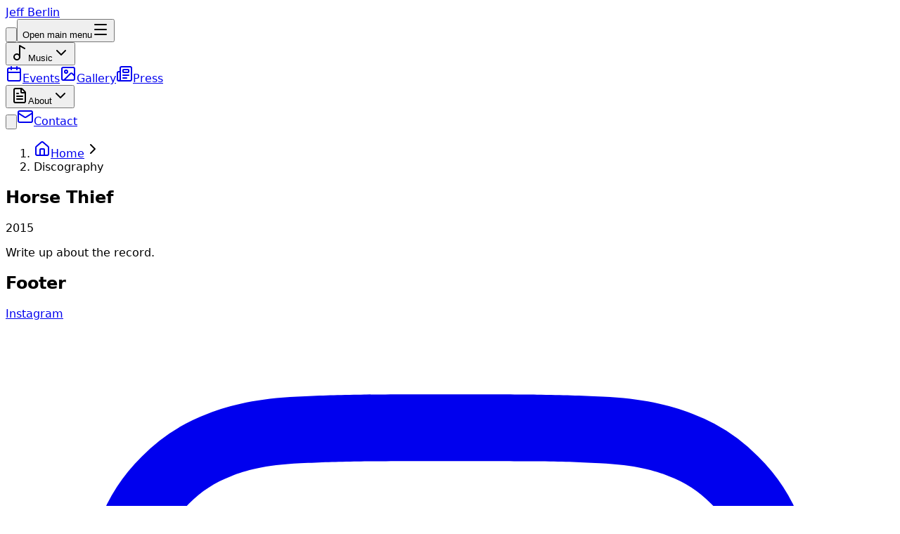

--- FILE ---
content_type: text/html; charset=utf-8
request_url: https://www.berlindrums.com/discography/horse-thief
body_size: 8689
content:
<!DOCTYPE html><!--K0xZBLOBnWHZpaH3Yhd6u--><html lang="en" style="font-family:system-ui, -apple-system, sans-serif"><head><meta charSet="utf-8"/><meta name="viewport" content="width=device-width, initial-scale=1"/><link rel="stylesheet" href="/_next/static/css/ac6e4f04a9a3b49a.css" data-precedence="next"/><link rel="preload" as="script" fetchPriority="low" href="/_next/static/chunks/webpack-9135c4fddab61a00.js"/><script src="/_next/static/chunks/4bd1b696-c023c6e3521b1417.js" async=""></script><script src="/_next/static/chunks/255-72f1e22609176b23.js" async=""></script><script src="/_next/static/chunks/main-app-e38890cadc2b084e.js" async=""></script><script src="/_next/static/chunks/156-0c2a06357677c9d6.js" async=""></script><script src="/_next/static/chunks/18-7b40a584f83f1122.js" async=""></script><script src="/_next/static/chunks/700-20fd69b15a34c048.js" async=""></script><script src="/_next/static/chunks/app/discography/%5Bid%5D/page-7bc1c19818807ef3.js" async=""></script><script src="/_next/static/chunks/app/layout-07fcc9c712d8c47a.js" async=""></script><script src="/_next/static/chunks/app/error-5cc70c0e89d432e4.js" async=""></script><script src="/_next/static/chunks/app/global-error-f3a75198710644f1.js" async=""></script><link rel="icon" type="image/x-icon" href="/favicon_io/favicon.ico"/><link rel="" href="/favicon_io/favicon-16x16.png"/><link rel="" href="/favicon_io/favicon-32x32.png"/><link rel="apple-touch-icon-precomposed" href="/favicon_io/apple-touch-icon.png"/><link rel="" href="/favicon_io/android-chrome-192x192.png"/><link rel="" href="/favicon_io/android-chrome-512x512.png"/><link rel="" href="/favicon_io/site.webmanifest"/><title>Jeff Berlin: Horse Thief</title><meta name="description" content="Album details for Horse Thief featuring Jeff Berlin on drums"/><link rel="canonical" href="https://www.berlindrums.com/discography/horse-thief"/><meta property="og:title" content="Jeff Berlin: Horse Thief"/><meta property="og:description" content="Album details for Horse Thief featuring Jeff Berlin on drums"/><meta property="og:url" content="https://www.berlindrums.com/discography/horse-thief"/><meta property="og:site_name" content="Jeff Berlin"/><meta property="og:locale" content="en_US"/><meta property="og:image" content="https://www.berlindrums.com/"/><meta property="og:image:width" content="1200"/><meta property="og:image:height" content="630"/><meta property="og:image:alt" content="Jeff Berlin - Drummer, Recording Artist"/><meta property="og:type" content="website"/><meta name="twitter:card" content="summary_large_image"/><meta name="twitter:title" content="Jeff Berlin: Horse Thief"/><meta name="twitter:description" content="Album details for Horse Thief featuring Jeff Berlin on drums"/><meta name="twitter:image" content="https://www.berlindrums.com/"/><script src="/_next/static/chunks/polyfills-42372ed130431b0a.js" noModule=""></script></head><body><div hidden=""><!--$--><!--/$--></div><script>((a,b,c,d,e,f,g,h)=>{let i=document.documentElement,j=["light","dark"];function k(b){var c;(Array.isArray(a)?a:[a]).forEach(a=>{let c="class"===a,d=c&&f?e.map(a=>f[a]||a):e;c?(i.classList.remove(...d),i.classList.add(f&&f[b]?f[b]:b)):i.setAttribute(a,b)}),c=b,h&&j.includes(c)&&(i.style.colorScheme=c)}if(d)k(d);else try{let a=localStorage.getItem(b)||c,d=g&&"system"===a?window.matchMedia("(prefers-color-scheme: dark)").matches?"dark":"light":a;k(d)}catch(a){}})("class","theme","system",null,["light","dark"],null,true,true)</script><!--$?--><template id="B:0"></template><div class="min-h-screen flex items-center justify-center"><div class="text-center"><div class="inline-block animate-spin rounded-full h-12 w-12 border-b-2 border-slate-300 dark:border-slate-600"></div><p class="mt-4 text-slate-600 dark:text-slate-400">Loading...</p></div></div><!--/$--><!--$!--><template data-dgst="BAILOUT_TO_CLIENT_SIDE_RENDERING"></template><!--/$--><script>requestAnimationFrame(function(){$RT=performance.now()});</script><script src="/_next/static/chunks/webpack-9135c4fddab61a00.js" id="_R_" async=""></script><div hidden id="S:0"><div id="page" class="bg-white dark:bg-gray-900"><header class="bg-black dark:bg-slate-900 text-white fixed top-0 left-0 right-0 shadow-lg shadow-slate-500/20 dark:shadow-slate-800/40 z-50"><header class="bg-white dark:bg-slate-900"><nav class="mx-auto flex max-w-7xl items-center justify-between p-6 lg:px-8" aria-label="Global"><div class="flex lg:flex-1"><a class="-m-1.5 p-1.5 font-bold text-lg tracking-tight hover:text-blue-600 dark:hover:text-blue-400 transition-colors" href="/"><span>Jeff Berlin</span></a></div><div class="flex lg:hidden gap-3 items-center"><button type="button" class="-m-2.5 inline-flex items-center justify-center rounded-lg p-2.5 text-slate-700 dark:text-slate-200 hover:bg-slate-100 dark:hover:bg-slate-800 transition-colors"><span class="sr-only">Open main menu</span><svg xmlns="http://www.w3.org/2000/svg" width="24" height="24" viewBox="0 0 24 24" fill="none" stroke="currentColor" stroke-width="2" stroke-linecap="round" stroke-linejoin="round" class="lucide lucide-menu h-6 w-6" aria-hidden="true"><path d="M4 5h16"></path><path d="M4 12h16"></path><path d="M4 19h16"></path></svg></button></div><div class="hidden lg:flex lg:gap-x-8 lg:items-center"><div class="relative"><button class="flex items-center gap-x-1.5 text-sm font-semibold leading-6 text-slate-700 dark:text-slate-200 hover:text-blue-600 dark:hover:text-blue-400 transition-colors px-3 py-2 rounded-lg hover:bg-slate-50 dark:hover:bg-slate-800"><svg xmlns="http://www.w3.org/2000/svg" width="24" height="24" viewBox="0 0 24 24" fill="none" stroke="currentColor" stroke-width="2" stroke-linecap="round" stroke-linejoin="round" class="lucide lucide-music2 lucide-music-2 h-4 w-4" aria-hidden="true"><circle cx="8" cy="18" r="4"></circle><path d="M12 18V2l7 4"></path></svg>Music<svg xmlns="http://www.w3.org/2000/svg" width="24" height="24" viewBox="0 0 24 24" fill="none" stroke="currentColor" stroke-width="2" stroke-linecap="round" stroke-linejoin="round" class="lucide lucide-chevron-down h-4 w-4 flex-none text-slate-400 dark:text-slate-500 transition-transform" aria-hidden="true"><path d="m6 9 6 6 6-6"></path></svg></button></div><a class="flex items-center gap-x-1.5 text-sm font-semibold leading-6 text-slate-700 dark:text-slate-200 hover:text-blue-600 dark:hover:text-blue-400 transition-colors px-3 py-2 rounded-lg hover:bg-slate-50 dark:hover:bg-slate-800" href="/events"><svg xmlns="http://www.w3.org/2000/svg" width="24" height="24" viewBox="0 0 24 24" fill="none" stroke="currentColor" stroke-width="2" stroke-linecap="round" stroke-linejoin="round" class="lucide lucide-calendar h-4 w-4" aria-hidden="true"><path d="M8 2v4"></path><path d="M16 2v4"></path><rect width="18" height="18" x="3" y="4" rx="2"></rect><path d="M3 10h18"></path></svg>Events</a><a class="flex items-center gap-x-1.5 text-sm font-semibold leading-6 text-slate-700 dark:text-slate-200 hover:text-blue-600 dark:hover:text-blue-400 transition-colors px-3 py-2 rounded-lg hover:bg-slate-50 dark:hover:bg-slate-800" href="/gallery"><svg xmlns="http://www.w3.org/2000/svg" width="24" height="24" viewBox="0 0 24 24" fill="none" stroke="currentColor" stroke-width="2" stroke-linecap="round" stroke-linejoin="round" class="lucide lucide-image h-4 w-4" aria-hidden="true"><rect width="18" height="18" x="3" y="3" rx="2" ry="2"></rect><circle cx="9" cy="9" r="2"></circle><path d="m21 15-3.086-3.086a2 2 0 0 0-2.828 0L6 21"></path></svg>Gallery</a><a class="flex items-center gap-x-1.5 text-sm font-semibold leading-6 text-slate-700 dark:text-slate-200 hover:text-blue-600 dark:hover:text-blue-400 transition-colors px-3 py-2 rounded-lg hover:bg-slate-50 dark:hover:bg-slate-800" href="/press"><svg xmlns="http://www.w3.org/2000/svg" width="24" height="24" viewBox="0 0 24 24" fill="none" stroke="currentColor" stroke-width="2" stroke-linecap="round" stroke-linejoin="round" class="lucide lucide-newspaper h-4 w-4" aria-hidden="true"><path d="M15 18h-5"></path><path d="M18 14h-8"></path><path d="M4 22h16a2 2 0 0 0 2-2V4a2 2 0 0 0-2-2H8a2 2 0 0 0-2 2v16a2 2 0 0 1-4 0v-9a2 2 0 0 1 2-2h2"></path><rect width="8" height="4" x="10" y="6" rx="1"></rect></svg>Press</a><div class="relative"><button class="flex items-center gap-x-1.5 text-sm font-semibold leading-6 text-slate-700 dark:text-slate-200 hover:text-blue-600 dark:hover:text-blue-400 transition-colors px-3 py-2 rounded-lg hover:bg-slate-50 dark:hover:bg-slate-800"><svg xmlns="http://www.w3.org/2000/svg" width="24" height="24" viewBox="0 0 24 24" fill="none" stroke="currentColor" stroke-width="2" stroke-linecap="round" stroke-linejoin="round" class="lucide lucide-file-text h-4 w-4" aria-hidden="true"><path d="M6 22a2 2 0 0 1-2-2V4a2 2 0 0 1 2-2h8a2.4 2.4 0 0 1 1.704.706l3.588 3.588A2.4 2.4 0 0 1 20 8v12a2 2 0 0 1-2 2z"></path><path d="M14 2v5a1 1 0 0 0 1 1h5"></path><path d="M10 9H8"></path><path d="M16 13H8"></path><path d="M16 17H8"></path></svg>About<svg xmlns="http://www.w3.org/2000/svg" width="24" height="24" viewBox="0 0 24 24" fill="none" stroke="currentColor" stroke-width="2" stroke-linecap="round" stroke-linejoin="round" class="lucide lucide-chevron-down h-4 w-4 flex-none text-slate-400 dark:text-slate-500 transition-transform" aria-hidden="true"><path d="m6 9 6 6 6-6"></path></svg></button></div></div><div class="hidden lg:flex lg:flex-1 lg:justify-end lg:items-center lg:gap-3"><a class="flex items-center gap-x-1.5 text-sm font-semibold leading-6 px-4 py-2 rounded-xl bg-blue-600 text-white hover:bg-blue-700 dark:bg-blue-500 dark:hover:bg-blue-600 transition-colors shadow-sm" href="/contact"><svg xmlns="http://www.w3.org/2000/svg" width="24" height="24" viewBox="0 0 24 24" fill="none" stroke="currentColor" stroke-width="2" stroke-linecap="round" stroke-linejoin="round" class="lucide lucide-mail h-4 w-4" aria-hidden="true"><path d="m22 7-8.991 5.727a2 2 0 0 1-2.009 0L2 7"></path><rect x="2" y="4" width="20" height="16" rx="2"></rect></svg>Contact</a></div></nav><span hidden="" style="position:fixed;top:1px;left:1px;width:1px;height:0;padding:0;margin:-1px;overflow:hidden;clip:rect(0, 0, 0, 0);white-space:nowrap;border-width:0;display:none"></span></header></header><main class="pt-16"><section class="max-w-4xl mx-auto px-4 py-12"><div class="pt-8 mb-12 "><nav class="flex items-center space-x-1 text-sm mb-8 overflow-x-auto" aria-label="Breadcrumb"><ol class="flex items-center space-x-1 min-w-0"><li class="flex items-center space-x-1 min-w-0"><a class="flex items-center space-x-1.5 text-slate-600 dark:text-slate-400 hover:text-blue-600 dark:hover:text-blue-400 transition-colors group" href="/"><svg xmlns="http://www.w3.org/2000/svg" width="24" height="24" viewBox="0 0 24 24" fill="none" stroke="currentColor" stroke-width="2" stroke-linecap="round" stroke-linejoin="round" class="lucide lucide-house w-4 h-4 flex-shrink-0 group-hover:scale-110 transition-transform" aria-hidden="true"><path d="M15 21v-8a1 1 0 0 0-1-1h-4a1 1 0 0 0-1 1v8"></path><path d="M3 10a2 2 0 0 1 .709-1.528l7-6a2 2 0 0 1 2.582 0l7 6A2 2 0 0 1 21 10v9a2 2 0 0 1-2 2H5a2 2 0 0 1-2-2z"></path></svg><span class="sr-only">Home</span></a><svg xmlns="http://www.w3.org/2000/svg" width="24" height="24" viewBox="0 0 24 24" fill="none" stroke="currentColor" stroke-width="2" stroke-linecap="round" stroke-linejoin="round" class="lucide lucide-chevron-right w-4 h-4 text-slate-400 dark:text-slate-600 flex-shrink-0 mx-1" aria-hidden="true"><path d="m9 18 6-6-6-6"></path></svg></li><li class="flex items-center space-x-1 min-w-0"><span class="text-slate-900 dark:text-slate-100 font-medium truncate" aria-current="page">Discography</span></li></ol></nav><h1 class="text-3xl font-semibold tracking-tight text-slate-900 dark:text-slate-100 sm:text-4xl lg:text-5xl">Horse Thief</h1><p class="mt-4 text-lg leading-relaxed text-slate-600 dark:text-slate-400 max-w-3xl ">2015</p></div><div class="prose dark:prose-invert max-w-none">
Write up about the record.
</div></section></main><footer aria-labelledby="footer-heading" class="relative"><h2 id="footer-heading" class="sr-only">Footer</h2><div class="mx-auto max-w-5xl p-6"><div class="border-t border-slate-200 dark:border-slate-700 pt-8 md:flex md:items-center md:justify-between"><div class="flex space-x-6 md:order-2"><a title="Instagram" href="https://www.instagram.com/diablowaltz/" class="text-slate-400 hover:text-slate-500 dark:text-slate-500 dark:hover:text-slate-400" target="_blank"><span class="sr-only">Instagram</span><svg fill="currentColor" viewBox="0 0 24 24" class="h-6 w-6" aria-hidden="true"><path fill-rule="evenodd" d="M12.315 2c2.43 0 2.784.013 3.808.06 1.064.049 1.791.218 2.427.465a4.902 4.902 0 011.772 1.153 4.902 4.902 0 011.153 1.772c.247.636.416 1.363.465 2.427.048 1.067.06 1.407.06 4.123v.08c0 2.643-.012 2.987-.06 4.043-.049 1.064-.218 1.791-.465 2.427a4.902 4.902 0 01-1.153 1.772 4.902 4.902 0 01-1.772 1.153c-.636.247-1.363.416-2.427.465-1.067.048-1.407.06-4.123.06h-.08c-2.643 0-2.987-.012-4.043-.06-1.064-.049-1.791-.218-2.427-.465a4.902 4.902 0 01-1.772-1.153 4.902 4.902 0 01-1.153-1.772c-.247-.636-.416-1.363-.465-2.427-.047-1.024-.06-1.379-.06-3.808v-.63c0-2.43.013-2.784.06-3.808.049-1.064.218-1.791.465-2.427a4.902 4.902 0 011.153-1.772A4.902 4.902 0 015.45 2.525c.636-.247 1.363-.416 2.427-.465C8.901 2.013 9.256 2 11.685 2h.63zm-.081 1.802h-.468c-2.456 0-2.784.011-3.807.058-.975.045-1.504.207-1.857.344-.467.182-.8.398-1.15.748-.35.35-.566.683-.748 1.15-.137.353-.3.882-.344 1.857-.047 1.023-.058 1.351-.058 3.807v.468c0 2.456.011 2.784.058 3.807.045.975.207 1.504.344 1.857.182.466.399.8.748 1.15.35.35.683.566 1.15.748.353.137.882.3 1.857.344 1.054.048 1.37.058 4.041.058h.08c2.597 0 2.917-.01 3.96-.058.976-.045 1.505-.207 1.858-.344.466-.182.8-.398 1.15-.748.35-.35.566-.683.748-1.15.137-.353.3-.882.344-1.857.048-1.055.058-1.37.058-4.041v-.08c0-2.597-.01-2.917-.058-3.96-.045-.976-.207-1.505-.344-1.858a3.097 3.097 0 00-.748-1.15 3.098 3.098 0 00-1.15-.748c-.353-.137-.882-.3-1.857-.344-1.023-.047-1.351-.058-3.807-.058zM12 6.865a5.135 5.135 0 110 10.27 5.135 5.135 0 010-10.27zm0 1.802a3.333 3.333 0 100 6.666 3.333 3.333 0 000-6.666zm5.338-3.205a1.2 1.2 0 110 2.4 1.2 1.2 0 010-2.4z" clip-rule="evenodd"></path></svg></a><a title="LinkedIn" href="https://www.linkedin.com/in/jeffrey-berlin-74469799/" class="text-slate-400 hover:text-slate-500 dark:text-slate-500 dark:hover:text-slate-400" target="_blank"><span class="sr-only">LinkedIn</span><svg fill="currentColor" viewBox="0 0 72 72" class="h-6 w-6" aria-hidden="true"><g fill="none" fill-rule="evenodd"><path d="M8,72 L64,72 C68.418278,72 72,68.418278 72,64 L72,8 C72,3.581722 68.418278,-8.11624501e-16 64,0 L8,0 C3.581722,8.11624501e-16 -5.41083001e-16,3.581722 0,8 L0,64 C5.41083001e-16,68.418278 3.581722,72 8,72 Z" fill="#FFF"></path><path d="M62,62 L51.315625,62 L51.315625,43.8021149 C51.315625,38.8127542 49.4197917,36.0245323 45.4707031,36.0245323 C41.1746094,36.0245323 38.9300781,38.9261103 38.9300781,43.8021149 L38.9300781,62 L28.6333333,62 L28.6333333,27.3333333 L38.9300781,27.3333333 L38.9300781,32.0029283 C38.9300781,32.0029283 42.0260417,26.2742151 49.3825521,26.2742151 C56.7356771,26.2742151 62,30.7644705 62,40.051212 L62,62 Z M16.349349,22.7940133 C12.8420573,22.7940133 10,19.9296567 10,16.3970067 C10,12.8643566 12.8420573,10 16.349349,10 C19.8566406,10 22.6970052,12.8643566 22.6970052,16.3970067 C22.6970052,19.9296567 19.8566406,22.7940133 16.349349,22.7940133 Z M11.0325521,62 L21.769401,62 L21.769401,27.3333333 L11.0325521,27.3333333 L11.0325521,62 Z" fill="currentColor"></path></g></svg></a><a title="YouTube" href="#" class="text-slate-400 hover:text-slate-500 dark:text-slate-500 dark:hover:text-slate-400" target="_blank"><span class="sr-only">YouTube</span><svg fill="currentColor" viewBox="0 0 24 24" class="h-6 w-6" aria-hidden="true"><path fill-rule="evenodd" d="M19.812 5.418c.861.23 1.538.907 1.768 1.768C21.998 8.746 22 12 22 12s0 3.255-.418 4.814a2.504 2.504 0 0 1-1.768 1.768c-1.56.419-7.814.419-7.814.419s-6.255 0-7.814-.419a2.505 2.505 0 0 1-1.768-1.768C2 15.255 2 12 2 12s0-3.255.417-4.814a2.507 2.507 0 0 1 1.768-1.768C5.744 5 11.998 5 11.998 5s6.255 0 7.814.418ZM15.194 12 10 15V9l5.194 3Z" clip-rule="evenodd"></path></svg></a></div><div class="mt-8 text-slate-400 dark:text-slate-500 md:order-1 md:mt-0"><p class="text-xs leading-5">©1999-<!-- -->2025<!-- --> <!-- -->Jeffrey D. Berlin - NILREB Music (BMI)</p></div></div></div></footer></div><!--$--><!--/$--></div><script>$RB=[];$RV=function(a){$RT=performance.now();for(var b=0;b<a.length;b+=2){var c=a[b],e=a[b+1];null!==e.parentNode&&e.parentNode.removeChild(e);var f=c.parentNode;if(f){var g=c.previousSibling,h=0;do{if(c&&8===c.nodeType){var d=c.data;if("/$"===d||"/&"===d)if(0===h)break;else h--;else"$"!==d&&"$?"!==d&&"$~"!==d&&"$!"!==d&&"&"!==d||h++}d=c.nextSibling;f.removeChild(c);c=d}while(c);for(;e.firstChild;)f.insertBefore(e.firstChild,c);g.data="$";g._reactRetry&&requestAnimationFrame(g._reactRetry)}}a.length=0};
$RC=function(a,b){if(b=document.getElementById(b))(a=document.getElementById(a))?(a.previousSibling.data="$~",$RB.push(a,b),2===$RB.length&&("number"!==typeof $RT?requestAnimationFrame($RV.bind(null,$RB)):(a=performance.now(),setTimeout($RV.bind(null,$RB),2300>a&&2E3<a?2300-a:$RT+300-a)))):b.parentNode.removeChild(b)};$RC("B:0","S:0")</script><script>(self.__next_f=self.__next_f||[]).push([0])</script><script>self.__next_f.push([1,"1:\"$Sreact.fragment\"\n2:I[1402,[\"156\",\"static/chunks/156-0c2a06357677c9d6.js\",\"18\",\"static/chunks/18-7b40a584f83f1122.js\",\"700\",\"static/chunks/700-20fd69b15a34c048.js\",\"518\",\"static/chunks/app/discography/%5Bid%5D/page-7bc1c19818807ef3.js\"],\"\"]\n3:I[5379,[\"156\",\"static/chunks/156-0c2a06357677c9d6.js\",\"177\",\"static/chunks/app/layout-07fcc9c712d8c47a.js\"],\"ThemeProvider\"]\n4:I[9766,[],\"\"]\n5:I[5573,[\"39\",\"static/chunks/app/error-5cc70c0e89d432e4.js\"],\"default\"]\n6:I[8924,[],\"\"]\n7:I[1130,[\"156\",\"static/chunks/156-0c2a06357677c9d6.js\",\"177\",\"static/chunks/app/layout-07fcc9c712d8c47a.js\"],\"SpeedInsights\"]\n9:I[4431,[],\"OutletBoundary\"]\nb:I[5278,[],\"AsyncMetadataOutlet\"]\nd:I[4431,[],\"ViewportBoundary\"]\nf:I[4431,[],\"MetadataBoundary\"]\n10:\"$Sreact.suspense\"\n12:I[8731,[\"219\",\"static/chunks/app/global-error-f3a75198710644f1.js\"],\"default\"]\n:HL[\"/_next/static/css/ac6e4f04a9a3b49a.css\",\"style\"]\n"])</script><script>self.__next_f.push([1,"0:{\"P\":null,\"b\":\"K0xZBLOBnWHZpaH3Yhd6u\",\"p\":\"\",\"c\":[\"\",\"discography\",\"horse-thief\"],\"i\":false,\"f\":[[[\"\",{\"children\":[\"discography\",{\"children\":[[\"id\",\"horse-thief\",\"d\"],{\"children\":[\"__PAGE__\",{}]}]}]},\"$undefined\",\"$undefined\",true],[\"\",[\"$\",\"$1\",\"c\",{\"children\":[[[\"$\",\"link\",\"0\",{\"rel\":\"stylesheet\",\"href\":\"/_next/static/css/ac6e4f04a9a3b49a.css\",\"precedence\":\"next\",\"crossOrigin\":\"$undefined\",\"nonce\":\"$undefined\"}]],[\"$\",\"html\",null,{\"lang\":\"en\",\"suppressHydrationWarning\":true,\"style\":{\"fontFamily\":\"system-ui, -apple-system, sans-serif\"},\"children\":[[\"$\",\"head\",null,{\"children\":[[\"$\",\"link\",null,{\"rel\":\"icon\",\"type\":\"image/x-icon\",\"href\":\"/favicon_io/favicon.ico\"}],[\"$\",\"link\",null,{\"rel\":\"\",\"href\":\"/favicon_io/favicon-16x16.png\"}],[\"$\",\"link\",null,{\"rel\":\"\",\"href\":\"/favicon_io/favicon-32x32.png\"}],[\"$\",\"link\",null,{\"rel\":\"apple-touch-icon-precomposed\",\"href\":\"/favicon_io/apple-touch-icon.png\"}],[\"$\",\"link\",null,{\"rel\":\"\",\"href\":\"/favicon_io/android-chrome-192x192.png\"}],[\"$\",\"link\",null,{\"rel\":\"\",\"href\":\"/favicon_io/android-chrome-512x512.png\"}],[\"$\",\"link\",null,{\"rel\":\"\",\"href\":\"/favicon_io/site.webmanifest\"}]]}],[\"$\",\"body\",null,{\"children\":[[\"$\",\"$L2\",null,{\"id\":\"google-tag-manager\",\"strategy\":\"afterInteractive\",\"children\":\"\\n            (function(w,d,s,l,i){w[l]=w[l]||[];w[l].push({'gtm.start':\\n            new Date().getTime(),event:'gtm.js'});var f=d.getElementsByTagName(s)[0],\\n            j=d.createElement(s),dl=l!='dataLayer'?'\u0026l='+l:'';j.async=true;j.src=\\n            'https://www.googletagmanager.com/gtm.js?id='+i+dl;f.parentNode.insertBefore(j,f);\\n            })(window,document,'script','dataLayer','GTM-52GPZFG');\\n          \"}],[\"$\",\"$L3\",null,{\"attribute\":\"class\",\"defaultTheme\":\"system\",\"enableSystem\":true,\"storageKey\":\"theme\",\"children\":[[\"$\",\"$L4\",null,{\"parallelRouterKey\":\"children\",\"error\":\"$5\",\"errorStyles\":[],\"errorScripts\":[],\"template\":[\"$\",\"$L6\",null,{}],\"templateStyles\":\"$undefined\",\"templateScripts\":\"$undefined\",\"notFound\":[[[\"$\",\"title\",null,{\"children\":\"404: This page could not be found.\"}],[\"$\",\"div\",null,{\"style\":{\"fontFamily\":\"system-ui,\\\"Segoe UI\\\",Roboto,Helvetica,Arial,sans-serif,\\\"Apple Color Emoji\\\",\\\"Segoe UI Emoji\\\"\",\"height\":\"100vh\",\"textAlign\":\"center\",\"display\":\"flex\",\"flexDirection\":\"column\",\"alignItems\":\"center\",\"justifyContent\":\"center\"},\"children\":[\"$\",\"div\",null,{\"children\":[[\"$\",\"style\",null,{\"dangerouslySetInnerHTML\":{\"__html\":\"body{color:#000;background:#fff;margin:0}.next-error-h1{border-right:1px solid rgba(0,0,0,.3)}@media (prefers-color-scheme:dark){body{color:#fff;background:#000}.next-error-h1{border-right:1px solid rgba(255,255,255,.3)}}\"}}],[\"$\",\"h1\",null,{\"className\":\"next-error-h1\",\"style\":{\"display\":\"inline-block\",\"margin\":\"0 20px 0 0\",\"padding\":\"0 23px 0 0\",\"fontSize\":24,\"fontWeight\":500,\"verticalAlign\":\"top\",\"lineHeight\":\"49px\"},\"children\":404}],[\"$\",\"div\",null,{\"style\":{\"display\":\"inline-block\"},\"children\":[\"$\",\"h2\",null,{\"style\":{\"fontSize\":14,\"fontWeight\":400,\"lineHeight\":\"49px\",\"margin\":0},\"children\":\"This page could not be found.\"}]}]]}]}]],[]],\"forbidden\":\"$undefined\",\"unauthorized\":\"$undefined\"}],[\"$\",\"$L7\",null,{}]]}]]}]]}]]}],{\"children\":[\"discography\",[\"$\",\"$1\",\"c\",{\"children\":[null,[\"$\",\"$L4\",null,{\"parallelRouterKey\":\"children\",\"error\":\"$undefined\",\"errorStyles\":\"$undefined\",\"errorScripts\":\"$undefined\",\"template\":[\"$\",\"$L6\",null,{}],\"templateStyles\":\"$undefined\",\"templateScripts\":\"$undefined\",\"notFound\":\"$undefined\",\"forbidden\":\"$undefined\",\"unauthorized\":\"$undefined\"}]]}],{\"children\":[[\"id\",\"horse-thief\",\"d\"],[\"$\",\"$1\",\"c\",{\"children\":[null,[\"$\",\"$L4\",null,{\"parallelRouterKey\":\"children\",\"error\":\"$undefined\",\"errorStyles\":\"$undefined\",\"errorScripts\":\"$undefined\",\"template\":[\"$\",\"$L6\",null,{}],\"templateStyles\":\"$undefined\",\"templateScripts\":\"$undefined\",\"notFound\":\"$undefined\",\"forbidden\":\"$undefined\",\"unauthorized\":\"$undefined\"}]]}],{\"children\":[\"__PAGE__\",[\"$\",\"$1\",\"c\",{\"children\":[\"$L8\",null,[\"$\",\"$L9\",null,{\"children\":[\"$La\",[\"$\",\"$Lb\",null,{\"promise\":\"$@c\"}]]}]]}],{},null,false]},null,false]},null,false]},[[\"$\",\"div\",\"l\",{\"className\":\"min-h-screen flex items-center justify-center\",\"children\":[\"$\",\"div\",null,{\"className\":\"text-center\",\"children\":[[\"$\",\"div\",null,{\"className\":\"inline-block animate-spin rounded-full h-12 w-12 border-b-2 border-slate-300 dark:border-slate-600\"}],[\"$\",\"p\",null,{\"className\":\"mt-4 text-slate-600 dark:text-slate-400\",\"children\":\"Loading...\"}]]}]}],[],[]],false],[\"$\",\"$1\",\"h\",{\"children\":[null,[[\"$\",\"$Ld\",null,{\"children\":\"$Le\"}],null],[\"$\",\"$Lf\",null,{\"children\":[\"$\",\"div\",null,{\"hidden\":true,\"children\":[\"$\",\"$10\",null,{\"fallback\":null,\"children\":\"$L11\"}]}]}]]}],false]],\"m\":\"$undefined\",\"G\":[\"$12\",[]],\"s\":false,\"S\":true}\n"])</script><script>self.__next_f.push([1,"13:I[4700,[\"156\",\"static/chunks/156-0c2a06357677c9d6.js\",\"18\",\"static/chunks/18-7b40a584f83f1122.js\",\"700\",\"static/chunks/700-20fd69b15a34c048.js\",\"518\",\"static/chunks/app/discography/%5Bid%5D/page-7bc1c19818807ef3.js\"],\"default\"]\n14:I[2619,[\"156\",\"static/chunks/156-0c2a06357677c9d6.js\",\"18\",\"static/chunks/18-7b40a584f83f1122.js\",\"700\",\"static/chunks/700-20fd69b15a34c048.js\",\"518\",\"static/chunks/app/discography/%5Bid%5D/page-7bc1c19818807ef3.js\"],\"\"]\n"])</script><script>self.__next_f.push([1,"8:[\"$\",\"div\",null,{\"id\":\"page\",\"className\":\"bg-white dark:bg-gray-900\",\"children\":[[\"$\",\"header\",null,{\"className\":\"bg-black dark:bg-slate-900 text-white fixed top-0 left-0 right-0 shadow-lg shadow-slate-500/20 dark:shadow-slate-800/40 z-50\",\"children\":[\"$\",\"$L13\",null,{}]}],[\"$\",\"main\",null,{\"className\":\"pt-16\",\"children\":[[\"$\",\"$L2\",null,{\"id\":\"album-schema\",\"type\":\"application/ld+json\",\"dangerouslySetInnerHTML\":{\"__html\":\"{\\\"@context\\\":\\\"https://schema.org\\\",\\\"@type\\\":\\\"MusicAlbum\\\",\\\"name\\\":\\\"Horse Thief\\\",\\\"byArtist\\\":{\\\"@type\\\":\\\"MusicGroup\\\",\\\"name\\\":\\\"Kristina Stykos\\\"},\\\"datePublished\\\":\\\"2015\\\",\\\"url\\\":\\\"https://kristinastykos.bandcamp.com/album/horse-thief\\\",\\\"genre\\\":[\\\"drums\\\"],\\\"contributor\\\":{\\\"@type\\\":\\\"Person\\\",\\\"name\\\":\\\"Jeffrey D. Berlin\\\",\\\"url\\\":\\\"https://www.berlindrums.com/\\\",\\\"roleName\\\":\\\"Drummer\\\"}}\"}}],[\"$\",\"section\",null,{\"className\":\"max-w-4xl mx-auto px-4 py-12\",\"children\":[[[\"$\",\"$L2\",null,{\"id\":\"breadcrumb-schema\",\"type\":\"application/ld+json\",\"dangerouslySetInnerHTML\":{\"__html\":\"{\\\"@context\\\":\\\"https://schema.org\\\",\\\"@type\\\":\\\"BreadcrumbList\\\",\\\"itemListElement\\\":[{\\\"@type\\\":\\\"ListItem\\\",\\\"position\\\":1,\\\"name\\\":\\\"Home\\\",\\\"item\\\":\\\"https://www.berlindrums.com/\\\"},{\\\"@type\\\":\\\"ListItem\\\",\\\"position\\\":2,\\\"name\\\":\\\"Discography\\\",\\\"item\\\":\\\"https://www.berlindrums.com/discography\\\"}]}\"}}],[\"$\",\"div\",null,{\"className\":\"pt-8 mb-12 \",\"children\":[[\"$\",\"nav\",null,{\"className\":\"flex items-center space-x-1 text-sm mb-8 overflow-x-auto\",\"aria-label\":\"Breadcrumb\",\"children\":[\"$\",\"ol\",null,{\"className\":\"flex items-center space-x-1 min-w-0\",\"children\":[[\"$\",\"li\",\"/\",{\"className\":\"flex items-center space-x-1 min-w-0\",\"children\":[[\"$\",\"$L14\",null,{\"href\":\"/\",\"className\":\"flex items-center space-x-1.5 text-slate-600 dark:text-slate-400 hover:text-blue-600 dark:hover:text-blue-400 transition-colors group\",\"children\":[[\"$\",\"svg\",null,{\"ref\":\"$undefined\",\"xmlns\":\"http://www.w3.org/2000/svg\",\"width\":24,\"height\":24,\"viewBox\":\"0 0 24 24\",\"fill\":\"none\",\"stroke\":\"currentColor\",\"strokeWidth\":2,\"strokeLinecap\":\"round\",\"strokeLinejoin\":\"round\",\"className\":\"lucide lucide-house w-4 h-4 flex-shrink-0 group-hover:scale-110 transition-transform\",\"aria-hidden\":\"true\",\"children\":[[\"$\",\"path\",\"5wwlr5\",{\"d\":\"M15 21v-8a1 1 0 0 0-1-1h-4a1 1 0 0 0-1 1v8\"}],[\"$\",\"path\",\"r6nss1\",{\"d\":\"M3 10a2 2 0 0 1 .709-1.528l7-6a2 2 0 0 1 2.582 0l7 6A2 2 0 0 1 21 10v9a2 2 0 0 1-2 2H5a2 2 0 0 1-2-2z\"}],\"$undefined\"]}],[\"$\",\"span\",null,{\"className\":\"sr-only\",\"children\":\"Home\"}]]}],[\"$\",\"svg\",null,{\"ref\":\"$undefined\",\"xmlns\":\"http://www.w3.org/2000/svg\",\"width\":24,\"height\":24,\"viewBox\":\"0 0 24 24\",\"fill\":\"none\",\"stroke\":\"currentColor\",\"strokeWidth\":2,\"strokeLinecap\":\"round\",\"strokeLinejoin\":\"round\",\"className\":\"lucide lucide-chevron-right w-4 h-4 text-slate-400 dark:text-slate-600 flex-shrink-0 mx-1\",\"aria-hidden\":\"true\",\"children\":[[\"$\",\"path\",\"mthhwq\",{\"d\":\"m9 18 6-6-6-6\"}],\"$undefined\"]}]]}],[\"$\",\"li\",\"/discography\",{\"className\":\"flex items-center space-x-1 min-w-0\",\"children\":[[\"$\",\"span\",null,{\"className\":\"text-slate-900 dark:text-slate-100 font-medium truncate\",\"aria-current\":\"page\",\"children\":\"Discography\"}],false]}]]}]}],[\"$\",\"h1\",null,{\"className\":\"text-3xl font-semibold tracking-tight text-slate-900 dark:text-slate-100 sm:text-4xl lg:text-5xl\",\"children\":\"Horse Thief\"}],[\"$\",\"p\",null,{\"className\":\"mt-4 text-lg leading-relaxed text-slate-600 dark:text-slate-400 max-w-3xl \",\"children\":\"2015\"}]]}]],\"$undefined\",[\"$\",\"div\",null,{\"className\":\"prose dark:prose-invert max-w-none\",\"dangerouslySetInnerHTML\":{\"__html\":\"\\nWrite up about the record.\\n\"}}]]}]]}],[\"$\",\"footer\",null,{\"aria-labelledby\":\"footer-heading\",\"className\":\"relative\",\"children\":[[\"$\",\"h2\",null,{\"id\":\"footer-heading\",\"className\":\"sr-only\",\"children\":\"Footer\"}],[\"$\",\"div\",null,{\"className\":\"mx-auto max-w-5xl p-6\",\"children\":[\"$\",\"div\",null,{\"className\":\"border-t border-slate-200 dark:border-slate-700 pt-8 md:flex md:items-center md:justify-between\",\"children\":[[\"$\",\"div\",null,{\"className\":\"flex space-x-6 md:order-2\",\"children\":[[\"$\",\"a\",\"Instagram\",{\"title\":\"Instagram\",\"href\":\"https://www.instagram.com/diablowaltz/\",\"className\":\"text-slate-400 hover:text-slate-500 dark:text-slate-500 dark:hover:text-slate-400\",\"target\":\"_blank\",\"children\":[\"$L15\",\"$L16\"]}],\"$L17\",\"$L18\"]}],\"$L19\"]}]}]]}]]}]\n"])</script><script>self.__next_f.push([1,"15:[\"$\",\"span\",null,{\"className\":\"sr-only\",\"children\":\"Instagram\"}]\n1a:T63b,"])</script><script>self.__next_f.push([1,"M12.315 2c2.43 0 2.784.013 3.808.06 1.064.049 1.791.218 2.427.465a4.902 4.902 0 011.772 1.153 4.902 4.902 0 011.153 1.772c.247.636.416 1.363.465 2.427.048 1.067.06 1.407.06 4.123v.08c0 2.643-.012 2.987-.06 4.043-.049 1.064-.218 1.791-.465 2.427a4.902 4.902 0 01-1.153 1.772 4.902 4.902 0 01-1.772 1.153c-.636.247-1.363.416-2.427.465-1.067.048-1.407.06-4.123.06h-.08c-2.643 0-2.987-.012-4.043-.06-1.064-.049-1.791-.218-2.427-.465a4.902 4.902 0 01-1.772-1.153 4.902 4.902 0 01-1.153-1.772c-.247-.636-.416-1.363-.465-2.427-.047-1.024-.06-1.379-.06-3.808v-.63c0-2.43.013-2.784.06-3.808.049-1.064.218-1.791.465-2.427a4.902 4.902 0 011.153-1.772A4.902 4.902 0 015.45 2.525c.636-.247 1.363-.416 2.427-.465C8.901 2.013 9.256 2 11.685 2h.63zm-.081 1.802h-.468c-2.456 0-2.784.011-3.807.058-.975.045-1.504.207-1.857.344-.467.182-.8.398-1.15.748-.35.35-.566.683-.748 1.15-.137.353-.3.882-.344 1.857-.047 1.023-.058 1.351-.058 3.807v.468c0 2.456.011 2.784.058 3.807.045.975.207 1.504.344 1.857.182.466.399.8.748 1.15.35.35.683.566 1.15.748.353.137.882.3 1.857.344 1.054.048 1.37.058 4.041.058h.08c2.597 0 2.917-.01 3.96-.058.976-.045 1.505-.207 1.858-.344.466-.182.8-.398 1.15-.748.35-.35.566-.683.748-1.15.137-.353.3-.882.344-1.857.048-1.055.058-1.37.058-4.041v-.08c0-2.597-.01-2.917-.058-3.96-.045-.976-.207-1.505-.344-1.858a3.097 3.097 0 00-.748-1.15 3.098 3.098 0 00-1.15-.748c-.353-.137-.882-.3-1.857-.344-1.023-.047-1.351-.058-3.807-.058zM12 6.865a5.135 5.135 0 110 10.27 5.135 5.135 0 010-10.27zm0 1.802a3.333 3.333 0 100 6.666 3.333 3.333 0 000-6.666zm5.338-3.205a1.2 1.2 0 110 2.4 1.2 1.2 0 010-2.4z"])</script><script>self.__next_f.push([1,"16:[\"$\",\"svg\",null,{\"fill\":\"currentColor\",\"viewBox\":\"0 0 24 24\",\"className\":\"h-6 w-6\",\"aria-hidden\":\"true\",\"children\":[\"$\",\"path\",null,{\"fillRule\":\"evenodd\",\"d\":\"$1a\",\"clipRule\":\"evenodd\"}]}]\n"])</script><script>self.__next_f.push([1,"17:[\"$\",\"a\",\"LinkedIn\",{\"title\":\"LinkedIn\",\"href\":\"https://www.linkedin.com/in/jeffrey-berlin-74469799/\",\"className\":\"text-slate-400 hover:text-slate-500 dark:text-slate-500 dark:hover:text-slate-400\",\"target\":\"_blank\",\"children\":[[\"$\",\"span\",null,{\"className\":\"sr-only\",\"children\":\"LinkedIn\"}],[\"$\",\"svg\",null,{\"fill\":\"currentColor\",\"viewBox\":\"0 0 72 72\",\"className\":\"h-6 w-6\",\"aria-hidden\":\"true\",\"children\":[\"$\",\"g\",null,{\"fill\":\"none\",\"fillRule\":\"evenodd\",\"children\":[[\"$\",\"path\",null,{\"d\":\"M8,72 L64,72 C68.418278,72 72,68.418278 72,64 L72,8 C72,3.581722 68.418278,-8.11624501e-16 64,0 L8,0 C3.581722,8.11624501e-16 -5.41083001e-16,3.581722 0,8 L0,64 C5.41083001e-16,68.418278 3.581722,72 8,72 Z\",\"fill\":\"#FFF\"}],[\"$\",\"path\",null,{\"d\":\"M62,62 L51.315625,62 L51.315625,43.8021149 C51.315625,38.8127542 49.4197917,36.0245323 45.4707031,36.0245323 C41.1746094,36.0245323 38.9300781,38.9261103 38.9300781,43.8021149 L38.9300781,62 L28.6333333,62 L28.6333333,27.3333333 L38.9300781,27.3333333 L38.9300781,32.0029283 C38.9300781,32.0029283 42.0260417,26.2742151 49.3825521,26.2742151 C56.7356771,26.2742151 62,30.7644705 62,40.051212 L62,62 Z M16.349349,22.7940133 C12.8420573,22.7940133 10,19.9296567 10,16.3970067 C10,12.8643566 12.8420573,10 16.349349,10 C19.8566406,10 22.6970052,12.8643566 22.6970052,16.3970067 C22.6970052,19.9296567 19.8566406,22.7940133 16.349349,22.7940133 Z M11.0325521,62 L21.769401,62 L21.769401,27.3333333 L11.0325521,27.3333333 L11.0325521,62 Z\",\"fill\":\"currentColor\"}]]}]}]]}]\n"])</script><script>self.__next_f.push([1,"18:[\"$\",\"a\",\"YouTube\",{\"title\":\"YouTube\",\"href\":\"#\",\"className\":\"text-slate-400 hover:text-slate-500 dark:text-slate-500 dark:hover:text-slate-400\",\"target\":\"_blank\",\"children\":[[\"$\",\"span\",null,{\"className\":\"sr-only\",\"children\":\"YouTube\"}],[\"$\",\"svg\",null,{\"fill\":\"currentColor\",\"viewBox\":\"0 0 24 24\",\"className\":\"h-6 w-6\",\"aria-hidden\":\"true\",\"children\":[\"$\",\"path\",null,{\"fillRule\":\"evenodd\",\"d\":\"M19.812 5.418c.861.23 1.538.907 1.768 1.768C21.998 8.746 22 12 22 12s0 3.255-.418 4.814a2.504 2.504 0 0 1-1.768 1.768c-1.56.419-7.814.419-7.814.419s-6.255 0-7.814-.419a2.505 2.505 0 0 1-1.768-1.768C2 15.255 2 12 2 12s0-3.255.417-4.814a2.507 2.507 0 0 1 1.768-1.768C5.744 5 11.998 5 11.998 5s6.255 0 7.814.418ZM15.194 12 10 15V9l5.194 3Z\",\"clipRule\":\"evenodd\"}]}]]}]\n"])</script><script>self.__next_f.push([1,"19:[\"$\",\"div\",null,{\"className\":\"mt-8 text-slate-400 dark:text-slate-500 md:order-1 md:mt-0\",\"children\":[\"$\",\"p\",null,{\"className\":\"text-xs leading-5\",\"children\":[\"©1999-\",2025,\" \",\"Jeffrey D. Berlin - NILREB Music (BMI)\"]}]}]\n"])</script><script>self.__next_f.push([1,"e:[[\"$\",\"meta\",\"0\",{\"charSet\":\"utf-8\"}],[\"$\",\"meta\",\"1\",{\"name\":\"viewport\",\"content\":\"width=device-width, initial-scale=1\"}]]\na:null\n"])</script><script>self.__next_f.push([1,"c:{\"metadata\":[[\"$\",\"title\",\"0\",{\"children\":\"Jeff Berlin: Horse Thief\"}],[\"$\",\"meta\",\"1\",{\"name\":\"description\",\"content\":\"Album details for Horse Thief featuring Jeff Berlin on drums\"}],[\"$\",\"link\",\"2\",{\"rel\":\"canonical\",\"href\":\"https://www.berlindrums.com/discography/horse-thief\"}],[\"$\",\"meta\",\"3\",{\"property\":\"og:title\",\"content\":\"Jeff Berlin: Horse Thief\"}],[\"$\",\"meta\",\"4\",{\"property\":\"og:description\",\"content\":\"Album details for Horse Thief featuring Jeff Berlin on drums\"}],[\"$\",\"meta\",\"5\",{\"property\":\"og:url\",\"content\":\"https://www.berlindrums.com/discography/horse-thief\"}],[\"$\",\"meta\",\"6\",{\"property\":\"og:site_name\",\"content\":\"Jeff Berlin\"}],[\"$\",\"meta\",\"7\",{\"property\":\"og:locale\",\"content\":\"en_US\"}],[\"$\",\"meta\",\"8\",{\"property\":\"og:image\",\"content\":\"https://www.berlindrums.com/\"}],[\"$\",\"meta\",\"9\",{\"property\":\"og:image:width\",\"content\":\"1200\"}],[\"$\",\"meta\",\"10\",{\"property\":\"og:image:height\",\"content\":\"630\"}],[\"$\",\"meta\",\"11\",{\"property\":\"og:image:alt\",\"content\":\"Jeff Berlin - Drummer, Recording Artist\"}],[\"$\",\"meta\",\"12\",{\"property\":\"og:type\",\"content\":\"website\"}],[\"$\",\"meta\",\"13\",{\"name\":\"twitter:card\",\"content\":\"summary_large_image\"}],[\"$\",\"meta\",\"14\",{\"name\":\"twitter:title\",\"content\":\"Jeff Berlin: Horse Thief\"}],[\"$\",\"meta\",\"15\",{\"name\":\"twitter:description\",\"content\":\"Album details for Horse Thief featuring Jeff Berlin on drums\"}],[\"$\",\"meta\",\"16\",{\"name\":\"twitter:image\",\"content\":\"https://www.berlindrums.com/\"}]],\"error\":null,\"digest\":\"$undefined\"}\n"])</script><script>self.__next_f.push([1,"11:\"$c:metadata\"\n"])</script></body></html>

--- FILE ---
content_type: application/javascript; charset=utf-8
request_url: https://www.berlindrums.com/_next/static/chunks/app/contact/page-da93bcaffaf161c7.js
body_size: 2948
content:
(self.webpackChunk_N_E=self.webpackChunk_N_E||[]).push([[977],{197:()=>{},1866:()=>{},2901:(e,s,a)=>{"use strict";a.d(s,{default:()=>y});var t=a(5155),r=a(2115),i=a(2544),l=a(8085);function n(e){return!e||!["asshole","bride","bitch","boobs","cock","cunt","dick","dong","fuck","girlfriend","girls","penis","piss","russia","shit","seo","sex","suck","talkwithcustomer","tits","vagina"].some(function(s){return e.toLowerCase().includes(s)})}function d(e){return!e||!new RegExp(/\.(ru|sex)$/i).test(e)}var o=a(5644),m=a.n(o);let c={emailSubject:"Message from berlindrums.com"},u=a(5125).A.create({baseURL:"/api",timeout:4e3,headers:{Accept:"application/json, text/plain, */*","Content-Type":"application/json"}});async function x(e){let s={error:null,data:null,message:null,statusCode:null};try{let a=await u.post("/contact",e);s={error:!1,data:a.data,message:"Success",statusCode:a.status}}catch(e){console.error(e),s.error=!0,e.response?(s.message=e.response.data.message,s.statusCode=e.response.status):e.request?(s.message=e.request,s.statusCode=e.request.status):e.message&&(s.message=e.request,s.statusCode=e.status)}finally{return s}}var h=a(2714);let{recaptchaSiteKey:p}={gtmId:"GTM-52GPZFG",recaptchaSecretKey:"6Lf4E-kjAAAAAE_UEGQcgFaJu8SbMieQ8bGdofiM",recaptchaSiteKey:"6Lf4E-kjAAAAACiZAtK9bk7afzZSxmMYIdxSLdaa"},b=async()=>{if(!p)throw Error("RECAPTCHA key not loaded");let e=await (0,h.Hh)(p);return await e.execute("submit")};function g(e){let{children:s,label:a="polite",type:r="error"}=e;return(0,t.jsx)("div",{"aria-live":a,className:"text-red-500 text-sm m-1",children:s})}var j=a(6200);function f(){return(0,t.jsx)("div",{className:"my-10",children:(0,t.jsxs)("div",{className:"p-6 bg-green-100 rounded-xl text-center text-green-500 max-w-xl mx-auto",children:[(0,t.jsx)(j.A,{"aria-hidden":"true",className:"h-20 w-20 inline-block my-4"}),(0,t.jsx)("h4",{className:"m-0",children:"Success!"}),(0,t.jsx)("p",{children:(0,t.jsx)("strong",{children:"Thank you for contacting me."})}),(0,t.jsx)("p",{children:"I try to reply to all inquiries within a few days. If you have not received a response, please check your Spam/Junk folder."})]})})}var N=a(1720);function v(){return(0,t.jsx)("div",{className:"my-10",children:(0,t.jsxs)("div",{className:"p-4 bg-red-100 rounded-xl text-center text-red-500",children:[(0,t.jsx)(N.A,{"aria-hidden":"true",className:"h-20 w-20 inline-block my-3"}),(0,t.jsx)("h4",{className:"m-0",children:"There was a problem!"}),(0,t.jsx)("p",{children:"We encountered an unexpected problem while sending your message. The error has been recorded."}),(0,t.jsx)("p",{children:"Please try again later."})]})})}function y(){var e,s,a,o,u,h,p,j;let{formState:{errors:N,isDirty:y,isSubmitting:k,isSubmitSuccessful:w,isValid:A,submitCount:C},handleSubmit:P,register:S,reset:q,watch:E}=(0,i.mN)(),[F,T]=(0,r.useState)(!0),[M,L]=(0,r.useState)(!1),_=E("message",""),B=(null==_?void 0:_.length)||0,O=async(e,s)=>{s.preventDefault();let a=(e=>{let{subject:s=c.emailSubject,name:a="",email:t="",sanitized:r="",token:i=null}=e;return{email:t,message:r,name:a,subject:s,"g-recaptcha-response":i}})({token:await b(),sanitized:m()(function(e,s){let a="\n",t=["subject"].concat(void 0);for(let s in e)t.includes(s)||(a+="".concat(s.charAt(0).toUpperCase()+s.slice(1),": ").concat(e[s],"\n"));return a}(e),{allowedTags:[],allowedAttributes:{}}),...e}),t=await x(a),{error:r,message:i,statusCode:l}=t;if(r){if(console.error(JSON.stringify(t)),L(r),i)throw Error(i)}else console.log(i),q()};return(0,r.useEffect)(()=>((w||C>0)&&T(!1),()=>{T(!0)}),[w,C]),(0,t.jsxs)(t.Fragment,{children:[F&&(0,t.jsxs)("form",{onSubmit:P(O,e=>{console.log("Contact form error:",e)}),className:"max-w-3xl mx-auto bg-white dark:bg-slate-800 p-6 md:p-8 rounded-lg shadow-md","aria-label":"Contact form",noValidate:!0,children:[(0,t.jsx)("div",{className:"mb-6",children:(0,t.jsxs)("p",{className:"text-sm text-slate-600 dark:text-slate-400",children:["Fields marked with ",(0,t.jsx)("span",{className:"text-red-500","aria-label":"asterisk indicates required field",children:"*"})," are required."]})}),(0,t.jsxs)("div",{className:"mb-6",children:[(0,t.jsxs)("label",{className:"block mb-2 text-sm font-semibold dark:text-slate-300",htmlFor:"name",children:["Name ",(0,t.jsx)("span",{className:"text-red-500","aria-hidden":"true",children:"*"})]}),(0,t.jsx)("input",{id:"name","aria-invalid":N.name?"true":"false","aria-describedby":N.name?"name-error":void 0,"aria-required":"true",...S("name",{required:!0}),className:"input rounded-md ".concat(N.name?"ring-red-500 focus:ring-red-500":""),type:"text",autoComplete:"name"}),N.name&&(0,t.jsx)(g,{children:(0,t.jsx)("p",{id:"name-error",className:"mt-2 text-sm text-red-600 dark:text-red-400",role:"alert",children:(null==(e=N.name)?void 0:e.type)==="required"&&"Please enter your name."})})]}),(0,t.jsxs)("div",{className:"md:flex md:gap-6",children:[(0,t.jsxs)("div",{className:"mb-6 md:w-1/2",children:[(0,t.jsxs)("label",{className:"block mb-2 text-sm font-semibold dark:text-slate-300",htmlFor:"email",children:["Email ",(0,t.jsx)("span",{className:"text-red-500","aria-hidden":"true",children:"*"})]}),(0,t.jsx)("input",{id:"email","aria-invalid":N.email?"true":"false","aria-describedby":N.email?"email-error":void 0,"aria-required":"true",...S("email",{required:!0,validate:{isNotBannedEmail:d}}),className:"input rounded-md ".concat(N.email?"ring-red-500 focus:ring-red-500":""),type:"email",autoComplete:"email"}),N.email&&(0,t.jsx)(g,{children:(0,t.jsxs)("p",{id:"email-error",className:"mt-2 text-sm text-red-600 dark:text-red-400",role:"alert",children:[(null==(s=N.email)?void 0:s.type)==="required"&&"Please enter your email address.",(null==(a=N.email)?void 0:a.type)==="isNotBannedEmail"&&"Please use a valid email address."]})})]}),(0,t.jsxs)("div",{className:"mb-6 md:w-1/2",children:[(0,t.jsxs)("label",{className:"block mb-2 text-sm font-semibold dark:text-slate-300",htmlFor:"phone",children:["Phone ",(0,t.jsx)("span",{className:"text-slate-400 text-xs font-normal",children:"(optional)"})]}),(0,t.jsx)("input",{id:"phone",...S("phone"),className:"input rounded-md",type:"tel",placeholder:"000-000-0000",autoComplete:"tel"})]})]}),(0,t.jsxs)("div",{className:"mb-6",children:[(0,t.jsxs)("div",{className:"flex justify-between items-baseline mb-2",children:[(0,t.jsxs)("label",{className:"text-sm font-semibold dark:text-slate-300",htmlFor:"message",children:["Message ",(0,t.jsx)("span",{className:"text-red-500","aria-hidden":"true",children:"*"})]}),(0,t.jsxs)("span",{className:"text-xs ".concat(B>400?"text-red-600 dark:text-red-400 font-semibold":"text-slate-500 dark:text-slate-400"),"aria-live":"polite","aria-atomic":"true",children:[B," / ",400]})]}),(0,t.jsx)("textarea",{id:"message","aria-invalid":N.message?"true":"false","aria-describedby":N.message?"message-error":"message-hint","aria-required":"true",...S("message",{required:!0,maxLength:400,validate:{isFreeOfBannedWords:n}}),className:"input rounded-md resize-y ".concat(N.message?"ring-red-500 focus:ring-red-500":""),placeholder:"Type your message here...",rows:6}),!N.message&&(0,t.jsxs)("p",{id:"message-hint",className:"mt-2 text-xs text-slate-500 dark:text-slate-400",children:["Please keep your message under ",400," characters."]}),N.message&&(0,t.jsx)(g,{children:(0,t.jsxs)("p",{id:"message-error",className:"mt-2 text-sm text-red-600 dark:text-red-400",role:"alert",children:[(null==(o=N.message)?void 0:o.type)==="required"&&"Please enter a message.",(null==(u=N.message)?void 0:u.type)==="maxLength"&&"Message is too long. Please shorten it to 400 characters or less.",(null==(h=N.message)?void 0:h.type)==="isFreeOfBannedWords"&&"Your message contains inappropriate content. Please revise and try again."]})})]}),(0,t.jsxs)("div",{className:"mt-8 flex items-center justify-between",children:[(0,t.jsx)("p",{className:"text-xs text-slate-500 dark:text-slate-400",children:"Protected by reCAPTCHA"}),(0,t.jsx)("button",{className:"button-primary inline-flex items-center gap-2 transition-all duration-200",disabled:!y||!A||k,type:"submit","aria-busy":k,children:k?(0,t.jsxs)(t.Fragment,{children:[(0,t.jsx)("span",{className:"inline-block animate-pulse",children:"Sending"}),(0,t.jsx)("span",{className:"inline-block animate-pulse",children:"..."})]}):(0,t.jsxs)(t.Fragment,{children:[(0,t.jsx)(l.A,{className:"w-4 h-4"}),"Send Message"]})})]}),((null==(p=N.email)?void 0:p.type)==="isNotBannedEmail"||(null==(j=N.message)?void 0:j.type)==="isFreeOfBannedWords")&&(0,t.jsx)(g,{children:(0,t.jsx)("div",{className:"mt-6 p-4 bg-red-50 dark:bg-red-900/20 border border-red-200 dark:border-red-800 rounded-md",role:"alert",children:(0,t.jsx)("p",{className:"text-sm text-red-800 dark:text-red-200",children:"There is a problem with your submission. Please review the errors above and try again."})})})]}),w&&(0,t.jsx)(f,{}),!w&&C>0||M&&(0,t.jsx)(v,{})]})}},4593:(e,s,a)=>{Promise.resolve().then(a.bind(a,2901)),Promise.resolve().then(a.bind(a,4700)),Promise.resolve().then(a.t.bind(a,2619,23)),Promise.resolve().then(a.t.bind(a,1402,23))},9746:()=>{},9977:()=>{}},e=>{e.O(0,[156,18,756,700,441,255,358],()=>e(e.s=4593)),_N_E=e.O()}]);

--- FILE ---
content_type: application/javascript; charset=utf-8
request_url: https://www.berlindrums.com/_next/static/chunks/app/gallery/page-ef2d5b8dadb754fc.js
body_size: 446
content:
(self.webpackChunk_N_E=self.webpackChunk_N_E||[]).push([[235],{752:(e,s,l)=>{"use strict";l.d(s,{default:()=>c});var o=l(5155),t=l(2115),i=l(5239),a=l(5476),n=l(7933),r=l(3980);function c(e){let{photos:s}=e,[l,c]=(0,t.useState)(!1),[d,h]=(0,t.useState)(0),m=s.map(e=>({src:e.src,alt:e.alt,title:e.caption,width:e.width,height:e.height}));return(0,o.jsxs)(o.Fragment,{children:[(0,o.jsx)("div",{className:"columns-1 sm:columns-2 lg:columns-3 gap-[2px] mt-8",children:s.map((e,s)=>(0,o.jsx)("div",{onClick:()=>{h(s),c(!0)},className:"cursor-pointer break-inside-avoid mb-[2px] block overflow-hidden",children:(0,o.jsx)(i.default,{src:e.src,alt:e.alt,title:e.caption,width:e.width,height:e.height,className:"w-full h-auto block transition-transform duration-300 hover:scale-105",loading:"lazy"})},e.id))}),(0,o.jsx)(a.Ay,{open:l,close:()=>c(!1),slides:m,index:d,plugins:[n.A,r.A],zoom:{maxZoomPixelRatio:3,scrollToZoom:!0},slideshow:{autoplay:!1,delay:3e3},carousel:{finite:!1},controller:{closeOnBackdropClick:!0},styles:{container:{backgroundColor:"rgba(0, 0, 0, 0.95)"}}})]})}l(9159)},9667:(e,s,l)=>{Promise.resolve().then(l.bind(l,4700)),Promise.resolve().then(l.bind(l,752)),Promise.resolve().then(l.t.bind(l,2619,23)),Promise.resolve().then(l.t.bind(l,1402,23))}},e=>{e.O(0,[296,156,18,356,282,700,441,255,358],()=>e(e.s=9667)),_N_E=e.O()}]);

--- FILE ---
content_type: text/x-component
request_url: https://www.berlindrums.com/gallery?_rsc=1h65u
body_size: 6512
content:
1:"$Sreact.fragment"
2:I[1402,["156","static/chunks/156-0c2a06357677c9d6.js","18","static/chunks/18-7b40a584f83f1122.js","356","static/chunks/356-a2bf9fef046076c0.js","282","static/chunks/282-6738150a4d880d88.js","700","static/chunks/700-20fd69b15a34c048.js","235","static/chunks/app/gallery/page-ef2d5b8dadb754fc.js"],""]
3:I[5379,["156","static/chunks/156-0c2a06357677c9d6.js","177","static/chunks/app/layout-07fcc9c712d8c47a.js"],"ThemeProvider"]
4:I[9766,[],""]
5:I[5573,["39","static/chunks/app/error-5cc70c0e89d432e4.js"],"default"]
6:I[8924,[],""]
7:I[1130,["156","static/chunks/156-0c2a06357677c9d6.js","177","static/chunks/app/layout-07fcc9c712d8c47a.js"],"SpeedInsights"]
8:I[4700,["156","static/chunks/156-0c2a06357677c9d6.js","18","static/chunks/18-7b40a584f83f1122.js","356","static/chunks/356-a2bf9fef046076c0.js","282","static/chunks/282-6738150a4d880d88.js","700","static/chunks/700-20fd69b15a34c048.js","235","static/chunks/app/gallery/page-ef2d5b8dadb754fc.js"],"default"]
1f:I[8731,["219","static/chunks/app/global-error-f3a75198710644f1.js"],"default"]
:HL["/_next/static/css/ac6e4f04a9a3b49a.css","style"]
:HL["/_next/static/css/74fc351921f6806e.css","style"]
0:{"P":null,"b":"K0xZBLOBnWHZpaH3Yhd6u","p":"","c":["","gallery"],"i":false,"f":[[["",{"children":["gallery",{"children":["__PAGE__",{}]}]},"$undefined","$undefined",true],["",["$","$1","c",{"children":[[["$","link","0",{"rel":"stylesheet","href":"/_next/static/css/ac6e4f04a9a3b49a.css","precedence":"next","crossOrigin":"$undefined","nonce":"$undefined"}]],["$","html",null,{"lang":"en","suppressHydrationWarning":true,"style":{"fontFamily":"system-ui, -apple-system, sans-serif"},"children":[["$","head",null,{"children":[["$","link",null,{"rel":"icon","type":"image/x-icon","href":"/favicon_io/favicon.ico"}],["$","link",null,{"rel":"","href":"/favicon_io/favicon-16x16.png"}],["$","link",null,{"rel":"","href":"/favicon_io/favicon-32x32.png"}],["$","link",null,{"rel":"apple-touch-icon-precomposed","href":"/favicon_io/apple-touch-icon.png"}],["$","link",null,{"rel":"","href":"/favicon_io/android-chrome-192x192.png"}],["$","link",null,{"rel":"","href":"/favicon_io/android-chrome-512x512.png"}],["$","link",null,{"rel":"","href":"/favicon_io/site.webmanifest"}]]}],["$","body",null,{"children":[["$","$L2",null,{"id":"google-tag-manager","strategy":"afterInteractive","children":"\n            (function(w,d,s,l,i){w[l]=w[l]||[];w[l].push({'gtm.start':\n            new Date().getTime(),event:'gtm.js'});var f=d.getElementsByTagName(s)[0],\n            j=d.createElement(s),dl=l!='dataLayer'?'&l='+l:'';j.async=true;j.src=\n            'https://www.googletagmanager.com/gtm.js?id='+i+dl;f.parentNode.insertBefore(j,f);\n            })(window,document,'script','dataLayer','GTM-52GPZFG');\n          "}],["$","$L3",null,{"attribute":"class","defaultTheme":"system","enableSystem":true,"storageKey":"theme","children":[["$","$L4",null,{"parallelRouterKey":"children","error":"$5","errorStyles":[],"errorScripts":[],"template":["$","$L6",null,{}],"templateStyles":"$undefined","templateScripts":"$undefined","notFound":[[["$","title",null,{"children":"404: This page could not be found."}],["$","div",null,{"style":{"fontFamily":"system-ui,\"Segoe UI\",Roboto,Helvetica,Arial,sans-serif,\"Apple Color Emoji\",\"Segoe UI Emoji\"","height":"100vh","textAlign":"center","display":"flex","flexDirection":"column","alignItems":"center","justifyContent":"center"},"children":["$","div",null,{"children":[["$","style",null,{"dangerouslySetInnerHTML":{"__html":"body{color:#000;background:#fff;margin:0}.next-error-h1{border-right:1px solid rgba(0,0,0,.3)}@media (prefers-color-scheme:dark){body{color:#fff;background:#000}.next-error-h1{border-right:1px solid rgba(255,255,255,.3)}}"}}],["$","h1",null,{"className":"next-error-h1","style":{"display":"inline-block","margin":"0 20px 0 0","padding":"0 23px 0 0","fontSize":24,"fontWeight":500,"verticalAlign":"top","lineHeight":"49px"},"children":404}],["$","div",null,{"style":{"display":"inline-block"},"children":["$","h2",null,{"style":{"fontSize":14,"fontWeight":400,"lineHeight":"49px","margin":0},"children":"This page could not be found."}]}]]}]}]],[]],"forbidden":"$undefined","unauthorized":"$undefined"}],["$","$L7",null,{}]]}]]}]]}]]}],{"children":["gallery",["$","$1","c",{"children":[null,["$","$L4",null,{"parallelRouterKey":"children","error":"$undefined","errorStyles":"$undefined","errorScripts":"$undefined","template":["$","$L6",null,{}],"templateStyles":"$undefined","templateScripts":"$undefined","notFound":"$undefined","forbidden":"$undefined","unauthorized":"$undefined"}]]}],{"children":["__PAGE__",["$","$1","c",{"children":[["$","div",null,{"id":"page","className":"bg-white dark:bg-gray-900","children":[["$","header",null,{"className":"bg-black dark:bg-slate-900 text-white fixed top-0 left-0 right-0 shadow-lg shadow-slate-500/20 dark:shadow-slate-800/40 z-50","children":["$","$L8",null,{}]}],["$","main",null,{"className":"pt-16","children":[[["$","$L2","image-schema-0",{"id":"image-schema-0","type":"application/ld+json","dangerouslySetInnerHTML":{"__html":"{\"@context\":\"https://schema.org\",\"@type\":\"ImageObject\",\"name\":\"Jeff playing George Way drums on stage\",\"url\":\"https://res.cloudinary.com/dxz7tklf5/image/upload/IMG_0317_ibethb.jpg\",\"contentUrl\":\"https://res.cloudinary.com/dxz7tklf5/image/upload/IMG_0317_ibethb.jpg\",\"caption\":\"Jeff Berlin\",\"width\":800,\"height\":1200,\"author\":{\"@type\":\"Person\",\"name\":\"Jeffrey D. Berlin\"},\"copyrightHolder\":{\"@type\":\"Person\",\"name\":\"Jeffrey D. Berlin\"}}"}}],["$","$L2","image-schema-1",{"id":"image-schema-1","type":"application/ld+json","dangerouslySetInnerHTML":{"__html":"{\"@context\":\"https://schema.org\",\"@type\":\"ImageObject\",\"name\":\"Jeff Berlin performing\",\"url\":\"https://www.berlindrums.com/assets/gallery/JB1.webp\",\"contentUrl\":\"https://www.berlindrums.com/assets/gallery/JB1.webp\",\"caption\":\"Live performance\",\"width\":1200,\"height\":800,\"author\":{\"@type\":\"Person\",\"name\":\"Jeffrey D. Berlin\"},\"copyrightHolder\":{\"@type\":\"Person\",\"name\":\"Jeffrey D. Berlin\"}}"}}],"$L9","$La","$Lb","$Lc","$Ld","$Le","$Lf","$L10","$L11","$L12","$L13","$L14","$L15","$L16","$L17","$L18"],"$L19"]}],"$L1a"]}],["$L1b"],"$L1c"]}],{},null,false]},null,false]},["$L1d",[],[]],false],"$L1e",false]],"m":"$undefined","G":["$1f",[]],"s":false,"S":true}
20:I[2619,["156","static/chunks/156-0c2a06357677c9d6.js","18","static/chunks/18-7b40a584f83f1122.js","356","static/chunks/356-a2bf9fef046076c0.js","282","static/chunks/282-6738150a4d880d88.js","700","static/chunks/700-20fd69b15a34c048.js","235","static/chunks/app/gallery/page-ef2d5b8dadb754fc.js"],""]
21:"$Sreact.suspense"
22:I[752,["156","static/chunks/156-0c2a06357677c9d6.js","18","static/chunks/18-7b40a584f83f1122.js","356","static/chunks/356-a2bf9fef046076c0.js","282","static/chunks/282-6738150a4d880d88.js","700","static/chunks/700-20fd69b15a34c048.js","235","static/chunks/app/gallery/page-ef2d5b8dadb754fc.js"],"default"]
26:I[4431,[],"OutletBoundary"]
28:I[5278,[],"AsyncMetadataOutlet"]
2a:I[4431,[],"ViewportBoundary"]
2c:I[4431,[],"MetadataBoundary"]
9:["$","$L2","image-schema-2",{"id":"image-schema-2","type":"application/ld+json","dangerouslySetInnerHTML":{"__html":"{\"@context\":\"https://schema.org\",\"@type\":\"ImageObject\",\"name\":\"Performance at bandshell\",\"url\":\"https://www.berlindrums.com/assets/gallery/JBBandshell.webp\",\"contentUrl\":\"https://www.berlindrums.com/assets/gallery/JBBandshell.webp\",\"caption\":\"Bandshell performance\",\"width\":1200,\"height\":800,\"author\":{\"@type\":\"Person\",\"name\":\"Jeffrey D. Berlin\"},\"copyrightHolder\":{\"@type\":\"Person\",\"name\":\"Jeffrey D. Berlin\"}}"}}]
a:["$","$L2","image-schema-3",{"id":"image-schema-3","type":"application/ld+json","dangerouslySetInnerHTML":{"__html":"{\"@context\":\"https://schema.org\",\"@type\":\"ImageObject\",\"name\":\"Great North performance\",\"url\":\"https://www.berlindrums.com/assets/gallery/JBGreatNorth.webp\",\"contentUrl\":\"https://www.berlindrums.com/assets/gallery/JBGreatNorth.webp\",\"caption\":\"Live at Great North\",\"width\":1200,\"height\":800,\"author\":{\"@type\":\"Person\",\"name\":\"Jeffrey D. Berlin\"},\"copyrightHolder\":{\"@type\":\"Person\",\"name\":\"Jeffrey D. Berlin\"}}"}}]
b:["$","$L2","image-schema-4",{"id":"image-schema-4","type":"application/ld+json","dangerouslySetInnerHTML":{"__html":"{\"@context\":\"https://schema.org\",\"@type\":\"ImageObject\",\"name\":\"Performance at The Burren\",\"url\":\"https://www.berlindrums.com/assets/gallery/JBBurren.webp\",\"contentUrl\":\"https://www.berlindrums.com/assets/gallery/JBBurren.webp\",\"caption\":\"The Burren, Somerville MA\",\"width\":800,\"height\":1200,\"author\":{\"@type\":\"Person\",\"name\":\"Jeffrey D. Berlin\"},\"copyrightHolder\":{\"@type\":\"Person\",\"name\":\"Jeffrey D. Berlin\"}}"}}]
c:["$","$L2","image-schema-5",{"id":"image-schema-5","type":"application/ld+json","dangerouslySetInnerHTML":{"__html":"{\"@context\":\"https://schema.org\",\"@type\":\"ImageObject\",\"name\":\"Jeff Berlin portrait\",\"url\":\"https://www.berlindrums.com/assets/gallery/JBTweed.webp\",\"contentUrl\":\"https://www.berlindrums.com/assets/gallery/JBTweed.webp\",\"caption\":\"Photo shoot\",\"width\":1200,\"height\":800,\"author\":{\"@type\":\"Person\",\"name\":\"Jeffrey D. Berlin\"},\"copyrightHolder\":{\"@type\":\"Person\",\"name\":\"Jeffrey D. Berlin\"}}"}}]
d:["$","$L2","image-schema-6",{"id":"image-schema-6","type":"application/ld+json","dangerouslySetInnerHTML":{"__html":"{\"@context\":\"https://schema.org\",\"@type\":\"ImageObject\",\"name\":\"Knit hat playing red drumkit live music\",\"url\":\"https://res.cloudinary.com/dxz7tklf5/image/upload/berlindrums/o5idvqrqpuydvujdesgr.jpg\",\"contentUrl\":\"https://res.cloudinary.com/dxz7tklf5/image/upload/berlindrums/o5idvqrqpuydvujdesgr.jpg\",\"caption\":\"Live at Wobbly Barn\",\"width\":1200,\"height\":800,\"author\":{\"@type\":\"Person\",\"name\":\"Jeffrey D. Berlin\"},\"copyrightHolder\":{\"@type\":\"Person\",\"name\":\"Jeffrey D. Berlin\"}}"}}]
e:["$","$L2","image-schema-7",{"id":"image-schema-7","type":"application/ld+json","dangerouslySetInnerHTML":{"__html":"{\"@context\":\"https://schema.org\",\"@type\":\"ImageObject\",\"name\":\"Jeff Berlin on stage\",\"url\":\"https://www.berlindrums.com/assets/gallery/JB3.webp\",\"contentUrl\":\"https://www.berlindrums.com/assets/gallery/JB3.webp\",\"caption\":\"On stage\",\"width\":1200,\"height\":800,\"author\":{\"@type\":\"Person\",\"name\":\"Jeffrey D. Berlin\"},\"copyrightHolder\":{\"@type\":\"Person\",\"name\":\"Jeffrey D. Berlin\"}}"}}]
f:["$","$L2","image-schema-8",{"id":"image-schema-8","type":"application/ld+json","dangerouslySetInnerHTML":{"__html":"{\"@context\":\"https://schema.org\",\"@type\":\"ImageObject\",\"name\":\"Chetfest October 2022\",\"url\":\"https://www.berlindrums.com/assets/gallery/ChetfestOctober2022.webp\",\"contentUrl\":\"https://www.berlindrums.com/assets/gallery/ChetfestOctober2022.webp\",\"caption\":\"Chetfest October 2022\",\"width\":1200,\"height\":800,\"author\":{\"@type\":\"Person\",\"name\":\"Jeffrey D. Berlin\"},\"copyrightHolder\":{\"@type\":\"Person\",\"name\":\"Jeffrey D. Berlin\"}}"}}]
10:["$","$L2","image-schema-9",{"id":"image-schema-9","type":"application/ld+json","dangerouslySetInnerHTML":{"__html":"{\"@context\":\"https://schema.org\",\"@type\":\"ImageObject\",\"name\":\"Studio drum kit\",\"url\":\"https://www.berlindrums.com/assets/gallery/JBStudioDrums.webp\",\"contentUrl\":\"https://www.berlindrums.com/assets/gallery/JBStudioDrums.webp\",\"caption\":\"In the studio\",\"width\":1200,\"height\":800,\"author\":{\"@type\":\"Person\",\"name\":\"Jeffrey D. Berlin\"},\"copyrightHolder\":{\"@type\":\"Person\",\"name\":\"Jeffrey D. Berlin\"}}"}}]
11:["$","$L2","image-schema-10",{"id":"image-schema-10","type":"application/ld+json","dangerouslySetInnerHTML":{"__html":"{\"@context\":\"https://schema.org\",\"@type\":\"ImageObject\",\"name\":\"Performance photo\",\"url\":\"https://www.berlindrums.com/assets/gallery/IMG_8756.webp\",\"contentUrl\":\"https://www.berlindrums.com/assets/gallery/IMG_8756.webp\",\"caption\":\"Live show\",\"width\":1200,\"height\":800,\"author\":{\"@type\":\"Person\",\"name\":\"Jeffrey D. Berlin\"},\"copyrightHolder\":{\"@type\":\"Person\",\"name\":\"Jeffrey D. Berlin\"}}"}}]
12:["$","$L2","image-schema-11",{"id":"image-schema-11","type":"application/ld+json","dangerouslySetInnerHTML":{"__html":"{\"@context\":\"https://schema.org\",\"@type\":\"ImageObject\",\"name\":\"Performance photo\",\"url\":\"https://www.berlindrums.com/assets/gallery/IMG_8758.webp\",\"contentUrl\":\"https://www.berlindrums.com/assets/gallery/IMG_8758.webp\",\"caption\":\"Live show\",\"width\":1200,\"height\":800,\"author\":{\"@type\":\"Person\",\"name\":\"Jeffrey D. Berlin\"},\"copyrightHolder\":{\"@type\":\"Person\",\"name\":\"Jeffrey D. Berlin\"}}"}}]
13:["$","$L2","image-schema-12",{"id":"image-schema-12","type":"application/ld+json","dangerouslySetInnerHTML":{"__html":"{\"@context\":\"https://schema.org\",\"@type\":\"ImageObject\",\"name\":\"Performance photo\",\"url\":\"https://www.berlindrums.com/assets/gallery/IMG_1287.webp\",\"contentUrl\":\"https://www.berlindrums.com/assets/gallery/IMG_1287.webp\",\"caption\":\"Live show\",\"width\":1200,\"height\":800,\"author\":{\"@type\":\"Person\",\"name\":\"Jeffrey D. Berlin\"},\"copyrightHolder\":{\"@type\":\"Person\",\"name\":\"Jeffrey D. Berlin\"}}"}}]
14:["$","$L2","image-schema-13",{"id":"image-schema-13","type":"application/ld+json","dangerouslySetInnerHTML":{"__html":"{\"@context\":\"https://schema.org\",\"@type\":\"ImageObject\",\"name\":\"Performance photo\",\"url\":\"https://www.berlindrums.com/assets/gallery/IMG_0293.webp\",\"contentUrl\":\"https://www.berlindrums.com/assets/gallery/IMG_0293.webp\",\"caption\":\"Live performance\",\"width\":1200,\"height\":800,\"author\":{\"@type\":\"Person\",\"name\":\"Jeffrey D. Berlin\"},\"copyrightHolder\":{\"@type\":\"Person\",\"name\":\"Jeffrey D. Berlin\"}}"}}]
15:["$","$L2","image-schema-14",{"id":"image-schema-14","type":"application/ld+json","dangerouslySetInnerHTML":{"__html":"{\"@context\":\"https://schema.org\",\"@type\":\"ImageObject\",\"name\":\"Performance photo\",\"url\":\"https://www.berlindrums.com/assets/gallery/IMG_0515.webp\",\"contentUrl\":\"https://www.berlindrums.com/assets/gallery/IMG_0515.webp\",\"caption\":\"On stage\",\"width\":1200,\"height\":800,\"author\":{\"@type\":\"Person\",\"name\":\"Jeffrey D. Berlin\"},\"copyrightHolder\":{\"@type\":\"Person\",\"name\":\"Jeffrey D. Berlin\"}}"}}]
16:["$","$L2","image-schema-15",{"id":"image-schema-15","type":"application/ld+json","dangerouslySetInnerHTML":{"__html":"{\"@context\":\"https://schema.org\",\"@type\":\"ImageObject\",\"name\":\"Jeff Berlin performing\",\"url\":\"https://www.berlindrums.com/assets/gallery/JB2.webp\",\"contentUrl\":\"https://www.berlindrums.com/assets/gallery/JB2.webp\",\"caption\":\"Live performance\",\"width\":1200,\"height\":800,\"author\":{\"@type\":\"Person\",\"name\":\"Jeffrey D. Berlin\"},\"copyrightHolder\":{\"@type\":\"Person\",\"name\":\"Jeffrey D. Berlin\"}}"}}]
17:["$","$L2","image-schema-16",{"id":"image-schema-16","type":"application/ld+json","dangerouslySetInnerHTML":{"__html":"{\"@context\":\"https://schema.org\",\"@type\":\"ImageObject\",\"name\":\"German Shepherd at drumkit\",\"url\":\"https://res.cloudinary.com/dxz7tklf5/image/upload/v1234567890/berlindrums/vjzz94drsfitrhwoqktt.jpg\",\"contentUrl\":\"https://res.cloudinary.com/dxz7tklf5/image/upload/v1234567890/berlindrums/vjzz94drsfitrhwoqktt.jpg\",\"caption\":\"Photo caption\",\"width\":1200,\"height\":800,\"author\":{\"@type\":\"Person\",\"name\":\"Jeffrey D. Berlin\"},\"copyrightHolder\":{\"@type\":\"Person\",\"name\":\"Jeffrey D. Berlin\"}}"}}]
18:["$","$L2","image-schema-17",{"id":"image-schema-17","type":"application/ld+json","dangerouslySetInnerHTML":{"__html":"{\"@context\":\"https://schema.org\",\"@type\":\"ImageObject\",\"name\":\"Jeff with big drum\",\"url\":\"https://www.berlindrums.com/assets/gallery/JBBigDrum.webp\",\"contentUrl\":\"https://www.berlindrums.com/assets/gallery/JBBigDrum.webp\",\"caption\":\"Studio session\",\"width\":1200,\"height\":800,\"author\":{\"@type\":\"Person\",\"name\":\"Jeffrey D. Berlin\"},\"copyrightHolder\":{\"@type\":\"Person\",\"name\":\"Jeffrey D. Berlin\"}}"}}]
19:["$","section",null,{"id":"gallery","children":["$","div",null,{"className":"mx-auto max-w-5xl p-6","children":["$","div",null,{"className":"mx-auto max-w-7xl","children":[[["$","$L2",null,{"id":"breadcrumb-schema","type":"application/ld+json","dangerouslySetInnerHTML":{"__html":"{\"@context\":\"https://schema.org\",\"@type\":\"BreadcrumbList\",\"itemListElement\":[{\"@type\":\"ListItem\",\"position\":1,\"name\":\"Home\",\"item\":\"https://www.berlindrums.com/\"},{\"@type\":\"ListItem\",\"position\":2,\"name\":\"Gallery\",\"item\":\"https://www.berlindrums.com/gallery\"}]}"}}],["$","div",null,{"className":"pt-8 mb-12 ","children":[["$","nav",null,{"className":"flex items-center space-x-1 text-sm mb-8 overflow-x-auto","aria-label":"Breadcrumb","children":["$","ol",null,{"className":"flex items-center space-x-1 min-w-0","children":[["$","li","/",{"className":"flex items-center space-x-1 min-w-0","children":[["$","$L20",null,{"href":"/","className":"flex items-center space-x-1.5 text-slate-600 dark:text-slate-400 hover:text-blue-600 dark:hover:text-blue-400 transition-colors group","children":[["$","svg",null,{"ref":"$undefined","xmlns":"http://www.w3.org/2000/svg","width":24,"height":24,"viewBox":"0 0 24 24","fill":"none","stroke":"currentColor","strokeWidth":2,"strokeLinecap":"round","strokeLinejoin":"round","className":"lucide lucide-house w-4 h-4 flex-shrink-0 group-hover:scale-110 transition-transform","aria-hidden":"true","children":[["$","path","5wwlr5",{"d":"M15 21v-8a1 1 0 0 0-1-1h-4a1 1 0 0 0-1 1v8"}],["$","path","r6nss1",{"d":"M3 10a2 2 0 0 1 .709-1.528l7-6a2 2 0 0 1 2.582 0l7 6A2 2 0 0 1 21 10v9a2 2 0 0 1-2 2H5a2 2 0 0 1-2-2z"}],"$undefined"]}],["$","span",null,{"className":"sr-only","children":"Home"}]]}],["$","svg",null,{"ref":"$undefined","xmlns":"http://www.w3.org/2000/svg","width":24,"height":24,"viewBox":"0 0 24 24","fill":"none","stroke":"currentColor","strokeWidth":2,"strokeLinecap":"round","strokeLinejoin":"round","className":"lucide lucide-chevron-right w-4 h-4 text-slate-400 dark:text-slate-600 flex-shrink-0 mx-1","aria-hidden":"true","children":[["$","path","mthhwq",{"d":"m9 18 6-6-6-6"}],"$undefined"]}]]}],["$","li","/gallery",{"className":"flex items-center space-x-1 min-w-0","children":[["$","span",null,{"className":"text-slate-900 dark:text-slate-100 font-medium truncate","aria-current":"page","children":"Gallery"}],false]}]]}]}],["$","h1",null,{"className":"text-3xl font-semibold tracking-tight text-slate-900 dark:text-slate-100 sm:text-4xl lg:text-5xl","children":"Photo Gallery"}],["$","p",null,{"className":"mt-4 text-lg leading-relaxed text-slate-600 dark:text-slate-400 max-w-3xl ","children":"Click any photo to view it full-size with zoom and slideshow controls."}]]}]],["$","$21",null,{"fallback":["$","div",null,{"className":"text-center py-12","children":[["$","div",null,{"className":"inline-block animate-spin rounded-full h-12 w-12 border-b-2 border-slate-300 dark:border-slate-600"}],["$","p",null,{"className":"mt-4","children":"Loading gallery..."}]]}],"children":["$","$L22",null,{"photos":[{"id":"cloudinary-3","src":"https://res.cloudinary.com/dxz7tklf5/image/upload/IMG_0317_ibethb.jpg","alt":"Jeff playing George Way drums on stage","caption":"Jeff Berlin","width":800,"height":1200},{"id":"jb-1","src":"/assets/gallery/JB1.webp","alt":"Jeff Berlin performing","caption":"Live performance","width":1200,"height":800},{"id":"jb-bandshell","src":"/assets/gallery/JBBandshell.webp","alt":"Performance at bandshell","caption":"Bandshell performance","width":1200,"height":800},{"id":"jb-great-north","src":"/assets/gallery/JBGreatNorth.webp","alt":"Great North performance","caption":"Live at Great North","width":1200,"height":800},{"id":"jb-burren","src":"/assets/gallery/JBBurren.webp","alt":"Performance at The Burren","caption":"The Burren, Somerville MA","width":800,"height":1200},{"id":"jb-tweed","src":"/assets/gallery/JBTweed.webp","alt":"Jeff Berlin portrait","caption":"Photo shoot","width":1200,"height":800},{"id":"cloudinary-1","src":"https://res.cloudinary.com/dxz7tklf5/image/upload/berlindrums/o5idvqrqpuydvujdesgr.jpg","alt":"Knit hat playing red drumkit live music","caption":"Live at Wobbly Barn","width":1200,"height":800},{"id":"jb-3","src":"/assets/gallery/JB3.webp","alt":"Jeff Berlin on stage","caption":"On stage","width":1200,"height":800},{"id":"chetfest-2022","src":"/assets/gallery/ChetfestOctober2022.webp","alt":"Chetfest October 2022","caption":"Chetfest October 2022","width":1200,"height":800},{"id":"jb-studio-drums","src":"/assets/gallery/JBStudioDrums.webp","alt":"Studio drum kit","caption":"In the studio","width":1200,"height":800},{"id":"img-8756","src":"/assets/gallery/IMG_8756.webp","alt":"Performance photo","caption":"Live show","width":1200,"height":800},{"id":"img-8758","src":"/assets/gallery/IMG_8758.webp","alt":"Performance photo","caption":"Live show","width":1200,"height":800},{"id":"img-1287","src":"/assets/gallery/IMG_1287.webp","alt":"Performance photo","caption":"Live show","width":1200,"height":800},{"id":"img-0293","src":"/assets/gallery/IMG_0293.webp","alt":"Performance photo","caption":"Live performance","width":1200,"height":800},{"id":"img-0515","src":"/assets/gallery/IMG_0515.webp","alt":"Performance photo","caption":"On stage","width":1200,"height":800},{"id":"jb-2","src":"/assets/gallery/JB2.webp","alt":"Jeff Berlin performing","caption":"Live performance","width":1200,"height":800},{"id":"cloudinary-2","src":"https://res.cloudinary.com/dxz7tklf5/image/upload/v1234567890/berlindrums/vjzz94drsfitrhwoqktt.jpg","alt":"German Shepherd at drumkit","caption":"Photo caption","width":1200,"height":800},{"id":"jb-big-drum","src":"/assets/gallery/JBBigDrum.webp","alt":"Jeff with big drum","caption":"Studio session","width":1200,"height":800}]}]}]]}]}]}]
23:T63b,M12.315 2c2.43 0 2.784.013 3.808.06 1.064.049 1.791.218 2.427.465a4.902 4.902 0 011.772 1.153 4.902 4.902 0 011.153 1.772c.247.636.416 1.363.465 2.427.048 1.067.06 1.407.06 4.123v.08c0 2.643-.012 2.987-.06 4.043-.049 1.064-.218 1.791-.465 2.427a4.902 4.902 0 01-1.153 1.772 4.902 4.902 0 01-1.772 1.153c-.636.247-1.363.416-2.427.465-1.067.048-1.407.06-4.123.06h-.08c-2.643 0-2.987-.012-4.043-.06-1.064-.049-1.791-.218-2.427-.465a4.902 4.902 0 01-1.772-1.153 4.902 4.902 0 01-1.153-1.772c-.247-.636-.416-1.363-.465-2.427-.047-1.024-.06-1.379-.06-3.808v-.63c0-2.43.013-2.784.06-3.808.049-1.064.218-1.791.465-2.427a4.902 4.902 0 011.153-1.772A4.902 4.902 0 015.45 2.525c.636-.247 1.363-.416 2.427-.465C8.901 2.013 9.256 2 11.685 2h.63zm-.081 1.802h-.468c-2.456 0-2.784.011-3.807.058-.975.045-1.504.207-1.857.344-.467.182-.8.398-1.15.748-.35.35-.566.683-.748 1.15-.137.353-.3.882-.344 1.857-.047 1.023-.058 1.351-.058 3.807v.468c0 2.456.011 2.784.058 3.807.045.975.207 1.504.344 1.857.182.466.399.8.748 1.15.35.35.683.566 1.15.748.353.137.882.3 1.857.344 1.054.048 1.37.058 4.041.058h.08c2.597 0 2.917-.01 3.96-.058.976-.045 1.505-.207 1.858-.344.466-.182.8-.398 1.15-.748.35-.35.566-.683.748-1.15.137-.353.3-.882.344-1.857.048-1.055.058-1.37.058-4.041v-.08c0-2.597-.01-2.917-.058-3.96-.045-.976-.207-1.505-.344-1.858a3.097 3.097 0 00-.748-1.15 3.098 3.098 0 00-1.15-.748c-.353-.137-.882-.3-1.857-.344-1.023-.047-1.351-.058-3.807-.058zM12 6.865a5.135 5.135 0 110 10.27 5.135 5.135 0 010-10.27zm0 1.802a3.333 3.333 0 100 6.666 3.333 3.333 0 000-6.666zm5.338-3.205a1.2 1.2 0 110 2.4 1.2 1.2 0 010-2.4z1a:["$","footer",null,{"aria-labelledby":"footer-heading","className":"relative","children":[["$","h2",null,{"id":"footer-heading","className":"sr-only","children":"Footer"}],["$","div",null,{"className":"mx-auto max-w-5xl p-6","children":["$","div",null,{"className":"border-t border-slate-200 dark:border-slate-700 pt-8 md:flex md:items-center md:justify-between","children":[["$","div",null,{"className":"flex space-x-6 md:order-2","children":[["$","a","Instagram",{"title":"Instagram","href":"https://www.instagram.com/diablowaltz/","className":"text-slate-400 hover:text-slate-500 dark:text-slate-500 dark:hover:text-slate-400","target":"_blank","children":[["$","span",null,{"className":"sr-only","children":"Instagram"}],["$","svg",null,{"fill":"currentColor","viewBox":"0 0 24 24","className":"h-6 w-6","aria-hidden":"true","children":["$","path",null,{"fillRule":"evenodd","d":"$23","clipRule":"evenodd"}]}]]}],["$","a","LinkedIn",{"title":"LinkedIn","href":"https://www.linkedin.com/in/jeffrey-berlin-74469799/","className":"text-slate-400 hover:text-slate-500 dark:text-slate-500 dark:hover:text-slate-400","target":"_blank","children":[["$","span",null,{"className":"sr-only","children":"LinkedIn"}],["$","svg",null,{"fill":"currentColor","viewBox":"0 0 72 72","className":"h-6 w-6","aria-hidden":"true","children":["$","g",null,{"fill":"none","fillRule":"evenodd","children":[["$","path",null,{"d":"M8,72 L64,72 C68.418278,72 72,68.418278 72,64 L72,8 C72,3.581722 68.418278,-8.11624501e-16 64,0 L8,0 C3.581722,8.11624501e-16 -5.41083001e-16,3.581722 0,8 L0,64 C5.41083001e-16,68.418278 3.581722,72 8,72 Z","fill":"#FFF"}],["$","path",null,{"d":"M62,62 L51.315625,62 L51.315625,43.8021149 C51.315625,38.8127542 49.4197917,36.0245323 45.4707031,36.0245323 C41.1746094,36.0245323 38.9300781,38.9261103 38.9300781,43.8021149 L38.9300781,62 L28.6333333,62 L28.6333333,27.3333333 L38.9300781,27.3333333 L38.9300781,32.0029283 C38.9300781,32.0029283 42.0260417,26.2742151 49.3825521,26.2742151 C56.7356771,26.2742151 62,30.7644705 62,40.051212 L62,62 Z M16.349349,22.7940133 C12.8420573,22.7940133 10,19.9296567 10,16.3970067 C10,12.8643566 12.8420573,10 16.349349,10 C19.8566406,10 22.6970052,12.8643566 22.6970052,16.3970067 C22.6970052,19.9296567 19.8566406,22.7940133 16.349349,22.7940133 Z M11.0325521,62 L21.769401,62 L21.769401,27.3333333 L11.0325521,27.3333333 L11.0325521,62 Z","fill":"currentColor"}]]}]}]]}],"$L24"]}],"$L25"]}]}]]}]
1b:["$","link","0",{"rel":"stylesheet","href":"/_next/static/css/74fc351921f6806e.css","precedence":"next","crossOrigin":"$undefined","nonce":"$undefined"}]
1c:["$","$L26",null,{"children":["$L27",["$","$L28",null,{"promise":"$@29"}]]}]
1d:["$","div","l",{"className":"min-h-screen flex items-center justify-center","children":["$","div",null,{"className":"text-center","children":[["$","div",null,{"className":"inline-block animate-spin rounded-full h-12 w-12 border-b-2 border-slate-300 dark:border-slate-600"}],["$","p",null,{"className":"mt-4 text-slate-600 dark:text-slate-400","children":"Loading..."}]]}]}]
1e:["$","$1","h",{"children":[null,[["$","$L2a",null,{"children":"$L2b"}],null],["$","$L2c",null,{"children":["$","div",null,{"hidden":true,"children":["$","$21",null,{"fallback":null,"children":"$L2d"}]}]}]]}]
24:["$","a","YouTube",{"title":"YouTube","href":"#","className":"text-slate-400 hover:text-slate-500 dark:text-slate-500 dark:hover:text-slate-400","target":"_blank","children":[["$","span",null,{"className":"sr-only","children":"YouTube"}],["$","svg",null,{"fill":"currentColor","viewBox":"0 0 24 24","className":"h-6 w-6","aria-hidden":"true","children":["$","path",null,{"fillRule":"evenodd","d":"M19.812 5.418c.861.23 1.538.907 1.768 1.768C21.998 8.746 22 12 22 12s0 3.255-.418 4.814a2.504 2.504 0 0 1-1.768 1.768c-1.56.419-7.814.419-7.814.419s-6.255 0-7.814-.419a2.505 2.505 0 0 1-1.768-1.768C2 15.255 2 12 2 12s0-3.255.417-4.814a2.507 2.507 0 0 1 1.768-1.768C5.744 5 11.998 5 11.998 5s6.255 0 7.814.418ZM15.194 12 10 15V9l5.194 3Z","clipRule":"evenodd"}]}]]}]
25:["$","div",null,{"className":"mt-8 text-slate-400 dark:text-slate-500 md:order-1 md:mt-0","children":["$","p",null,{"className":"text-xs leading-5","children":["Â©1999-",2025," ","Jeffrey D. Berlin - NILREB Music (BMI)"]}]}]
2b:[["$","meta","0",{"charSet":"utf-8"}],["$","meta","1",{"name":"viewport","content":"width=device-width, initial-scale=1"}]]
27:null
29:{"metadata":[["$","title","0",{"children":"Jeff Berlin: Photo Gallery"}],["$","meta","1",{"name":"description","content":"Photo gallery featuring Jeff Berlin and live performances."}],["$","link","2",{"rel":"canonical","href":"https://www.berlindrums.com/gallery"}],["$","meta","3",{"property":"og:title","content":"Jeff Berlin: Photo Gallery"}],["$","meta","4",{"property":"og:description","content":"Photo gallery featuring Jeff Berlin and live performances."}],["$","meta","5",{"property":"og:url","content":"https://www.berlindrums.com/gallery"}],["$","meta","6",{"property":"og:site_name","content":"Jeff Berlin"}],["$","meta","7",{"property":"og:locale","content":"en_US"}],["$","meta","8",{"property":"og:image","content":"https://www.berlindrums.com/assets/gallery/jberlin-on-deck.jpg"}],["$","meta","9",{"property":"og:image:width","content":"1200"}],["$","meta","10",{"property":"og:image:height","content":"630"}],["$","meta","11",{"property":"og:image:alt","content":"Jeff Berlin - Drummer, Recording Artist"}],["$","meta","12",{"property":"og:type","content":"website"}],["$","meta","13",{"name":"twitter:card","content":"summary_large_image"}],["$","meta","14",{"name":"twitter:title","content":"Jeff Berlin: Photo Gallery"}],["$","meta","15",{"name":"twitter:description","content":"Photo gallery featuring Jeff Berlin and live performances."}],["$","meta","16",{"name":"twitter:image","content":"https://www.berlindrums.com/assets/gallery/jberlin-on-deck.jpg"}]],"error":null,"digest":"$undefined"}
2d:"$29:metadata"


--- FILE ---
content_type: application/javascript; charset=utf-8
request_url: https://www.berlindrums.com/_next/static/chunks/app/press/page-e2a569325298297d.js
body_size: -133
content:
(self.webpackChunk_N_E=self.webpackChunk_N_E||[]).push([[336,874],{3716:(e,s,n)=>{Promise.resolve().then(n.bind(n,4700)),Promise.resolve().then(n.t.bind(n,2619,23)),Promise.resolve().then(n.t.bind(n,1402,23))}},e=>{e.O(0,[156,18,700,441,255,358],()=>e(e.s=3716)),_N_E=e.O()}]);

--- FILE ---
content_type: application/javascript; charset=utf-8
request_url: https://www.berlindrums.com/_next/static/chunks/282-6738150a4d880d88.js
body_size: 16060
content:
(self.webpackChunk_N_E=self.webpackChunk_N_E||[]).push([[282],{1909:(e,t,n)=>{"use strict";n.d(t,{A9:()=>U,AH:()=>d,Bv:()=>v,C:()=>D,CC:()=>y,EC:()=>g,HR:()=>C,I1:()=>m,Kv:()=>l,Ky:()=>i,MO:()=>w,Nc:()=>L,OT:()=>u,P9:()=>p,Qo:()=>h,RK:()=>A,Td:()=>Z,Ue:()=>S,Uh:()=>E,Uj:()=>j,V:()=>B,b6:()=>o,e7:()=>Y,h0:()=>N,hg:()=>s,iO:()=>b,j7:()=>W,jR:()=>H,jb:()=>x,jn:()=>X,kJ:()=>a,mY:()=>r,or:()=>$,pE:()=>f,pc:()=>k,pq:()=>c,qq:()=>z,s:()=>_,sI:()=>R,t$:()=>K,tC:()=>M,tD:()=>O,tu:()=>F,uF:()=>T,vg:()=>P,zn:()=>I});let r="carousel",l="controller",i="navigation",o="no-scroll",a="portal",u="root",c="toolbar",s="slideshow",d="zoom",h="loading",f="playing",m="error",p="complete",v="placeholder",g=e=>`active-slide-${e}`,w=g(h),E=g(f),b=g(m),x=g(p),y="fullsize",M="flex_center",C="no_scroll",P="no_scroll_padding",N="slide",k="slide_wrapper",S="slide_wrapper_interactive",I="prev",L="next",R="swipe",D="close",z="onPointerDown",A="onPointerMove",F="onPointerUp",O="onPointerLeave",_="onPointerCancel",T="onKeyDown",K="onKeyUp",W="onWheel",$="Escape",U="ArrowLeft",X="ArrowRight",j="button",H="icon",Z="contain",Y="cover",B="Unknown action type"},3980:(e,t,n)=>{"use strict";n.d(t,{A:()=>m});var r=n(2115),l=n(5476),i=n(1909);let o={autoplay:!1,delay:3e3,ref:null},a=e=>({...o,...e}),u=r.createContext(null),c=(0,l.Tz)("useSlideshow","SlideshowContext",u);function s({slideshow:e,carousel:{finite:t},on:n,children:o}){let{autoplay:c,delay:s,ref:d}=a(e),h=r.useRef(c),[f,m]=r.useState(c),p=r.useRef(void 0),v=r.useRef(void 0),{slides:g,currentIndex:w}=(0,l.mp)(),{setTimeout:E,clearTimeout:b}=(0,l.Mz)(),{subscribe:x}=(0,l.LJ)(),{next:y}=(0,l.as)(),{setAutoPlaying:M}=(0,l.St)();r.useEffect(()=>M(f),[f,M]);let C=0===g.length||t&&w===g.length-1,P=r.useCallback(()=>{f||C||m(!0)},[f,C]),N=r.useCallback(()=>{f&&m(!1)},[f]),k=r.useCallback(()=>{b(p.current),p.current=void 0},[b]),S=(0,l.DK)(()=>{k(),f&&!C&&v.current!==i.Qo&&v.current!==i.pE&&(p.current=E(()=>{f&&(v.current=void 0,y())},s))});r.useEffect(S,[w,f,S]),r.useEffect(()=>{f&&C&&m(!1)},[w,f,C]);let I=(0,l.DK)(()=>{var e;return null==(e=n.slideshowStart)?void 0:e.call(n)}),L=(0,l.DK)(()=>{var e;return null==(e=n.slideshowStop)?void 0:e.call(n)});r.useEffect(()=>{f?I():h.current&&L(),h.current=f},[f,I,L]),r.useEffect(()=>(0,l.tP)(k,x(i.MO,()=>{v.current=i.Qo,k()}),x(i.Uh,()=>{v.current=i.pE,k()}),x(i.iO,()=>{v.current=i.I1,S()}),x(i.jb,()=>{v.current=i.P9,S()})),[x,k,S]);let R=r.useMemo(()=>({playing:f,disabled:C,play:P,pause:N}),[f,C,P,N]);return r.useImperativeHandle(d,()=>R,[R]),r.createElement(u.Provider,{value:R},o)}let d=(0,l.wt)("Play",r.createElement("path",{d:"M8 5v14l11-7z"})),h=(0,l.wt)("Pause",r.createElement("path",{d:"M6 19h4V5H6v14zm8-14v14h4V5h-4z"}));function f(){let{playing:e,disabled:t,play:n,pause:i}=c(),{render:o}=(0,l.D$)(),a=(0,l.dX)((0,l.as)().focus,t);return o.buttonSlideshow?r.createElement(r.Fragment,null,o.buttonSlideshow({playing:e,disabled:t,play:n,pause:i})):r.createElement(l.K0,{label:e?"Pause":"Play",icon:e?h:d,renderIcon:e?o.iconSlideshowPause:o.iconSlideshowPlay,onClick:e?i:n,disabled:t,...a})}function m({augment:e,addModule:t}){e(({slideshow:e,toolbar:t,...n})=>({toolbar:(0,l.bo)(t,i.hg,r.createElement(f,null)),slideshow:a(e),...n})),t((0,l.Fi)(i.hg,s))}},4652:(e,t,n)=>{"use strict";Object.defineProperty(t,"__esModule",{value:!0}),!function(e,t){for(var n in t)Object.defineProperty(e,n,{enumerable:!0,get:t[n]})}(t,{default:function(){return u},getImageProps:function(){return a}});let r=n(943),l=n(5040),i=n(1356),o=r._(n(1124));function a(e){let{props:t}=(0,l.getImgProps)(e,{defaultLoader:o.default,imgConf:{deviceSizes:[640,750,828,1080,1200,1920,2048,3840],imageSizes:[16,32,48,64,96,128,256,384],path:"/_next/image",loader:"default",dangerouslyAllowSVG:!0,unoptimized:!1}});for(let[e,n]of Object.entries(t))void 0===n&&delete t[e];return{props:t}}let u=i.Image},5239:(e,t,n)=>{"use strict";n.d(t,{default:()=>l.a});var r=n(4652),l=n.n(r)},5476:(e,t,n)=>{"use strict";n.d(t,{$z:()=>c,Ay:()=>eU,D$:()=>X,DK:()=>eh,Fi:()=>L,K0:()=>ee,LI:()=>w,LJ:()=>W,Mz:()=>q,Nf:()=>ea,QJ:()=>b,St:()=>A,Tz:()=>v,Y5:()=>M,Z$:()=>eb,as:()=>eP,bo:()=>k,dX:()=>ep,iJ:()=>eu,mp:()=>Z,oF:()=>s,tP:()=>p,tx:()=>E,uG:()=>_,wt:()=>et,yQ:()=>ey});var r,l,i=n(2115),o=n(1909),a=n(7650);let u="yarl__";function c(){for(var e=arguments.length,t=Array(e),n=0;n<e;n++)t[n]=arguments[n];return[...t].filter(Boolean).join(" ")}function s(e){return"".concat(u).concat(e)}function d(e){return"--".concat(u).concat(e)}function h(e,t){return"".concat(e).concat(t?"_".concat(t):"")}function f(e){return t=>h(e,t)}function m(e,t){var n;return null!=(n=null==e?void 0:e[t])?n:t}function p(){for(var e=arguments.length,t=Array(e),n=0;n<e;n++)t[n]=arguments[n];return()=>{t.forEach(e=>{e()})}}function v(e,t,n){return()=>{let r=i.useContext(n);if(!r)throw Error("".concat(e," must be used within a ").concat(t,".Provider"));return r}}function g(){return"undefined"!=typeof window}function w(e){let t=arguments.length>1&&void 0!==arguments[1]?arguments[1]:0,n=10**t;return Math.round((e+Number.EPSILON)*n)/n}function E(e){return void 0===e.type||"image"===e.type}function b(e,t){return e.imageFit===o.e7||e.imageFit!==o.Td&&t===o.e7}function x(e){return"string"==typeof e?Number.parseInt(e,10):e}function y(e){if("number"==typeof e)return{pixel:e};if("string"==typeof e){let t=x(e);return e.endsWith("%")?{percent:t}:{pixel:t}}return{pixel:0}}function M(){return(g()?null==window?void 0:window.devicePixelRatio:void 0)||1}function C(e,t){return t>0?(e%t+t)%t:0}function P(e,t){return e[C(t,e.length)]}function N(e,t){return e.length>0?P(e,t):void 0}function k(e,t,n){if(!n)return e;let{buttons:r,...l}=e,o=r.findIndex(e=>e===t),a=i.isValidElement(n)?i.cloneElement(n,{key:t},null):n;if(o>=0){let e=[...r];return e.splice(o,1,a),{buttons:e,...l}}return{buttons:[a,...r],...l}}let S=Number(i.version.split(".")[0])>=19,I={open:!1,close:()=>{},index:0,slides:[],render:{},plugins:[],toolbar:{buttons:[o.C]},labels:{},animation:{fade:250,swipe:500,easing:{fade:"ease",swipe:"ease-out",navigation:"ease-in-out"}},carousel:{finite:!1,preload:2,padding:"16px",spacing:"30%",imageFit:o.Td,imageProps:{}},controller:{ref:null,focus:!0,aria:!1,touchAction:"none",closeOnPullUp:!1,closeOnPullDown:!1,closeOnBackdropClick:!1,preventDefaultWheelX:!0,preventDefaultWheelY:!1,disableSwipeNavigation:!1},portal:{},noScroll:{disabled:!1},on:{},styles:{},className:""};function L(e,t){return{name:e,component:t}}function R(e,t){return{module:e,children:t}}function D(e,t,n){return e.flatMap(e=>{var r;return null!=(r=function e(t,n,r){return t.module.name===n?r(t):t.children?[R(t.module,t.children.flatMap(t=>{var l;return null!=(l=e(t,n,r))?l:[]}))]:[t]}(e,t,n))?r:[]})}let z=i.createContext(null),A=v("useA11yContext","A11yContext",z);function F(e){let{children:t}=e,[n,r]=i.useState(!1),[l,o]=i.useState(!1),a=i.useMemo(()=>({focusWithin:n,trackFocusWithin:(e,t)=>{let n=n=>l=>{var i;l.currentTarget.contains(l.relatedTarget)||r(n),null==(i=n?e:t)||i(l)};return{onFocus:n(!0),onBlur:n(!1)}},autoPlaying:l,setAutoPlaying:o}),[n,l]);return i.createElement(z.Provider,{value:a},t)}let O=i.createContext(null),_=v("useDocument","DocumentContext",O);function T(e){let{nodeRef:t,children:n}=e,r=i.useMemo(()=>{let e=e=>{var n;return(null==(n=e||t.current)?void 0:n.ownerDocument)||document};return{getOwnerDocument:e,getOwnerWindow:t=>{var n;return(null==(n=e(t))?void 0:n.defaultView)||window}}},[t]);return i.createElement(O.Provider,{value:r},n)}let K=i.createContext(null),W=v("useEvents","EventsContext",K);function $(e){let{children:t}=e,[n]=i.useState({});i.useEffect(()=>()=>{Object.keys(n).forEach(e=>delete n[e])},[n]);let r=i.useMemo(()=>{let e=(e,t)=>{var r;null==(r=n[e])||r.splice(0,n[e].length,...n[e].filter(e=>e!==t))};return{publish:function(){for(var e,t=arguments.length,r=Array(t),l=0;l<t;l++)r[l]=arguments[l];let[i,o]=r;null==(e=n[i])||e.forEach(e=>e(o))},subscribe:(t,r)=>(n[t]||(n[t]=[]),n[t].push(r),()=>e(t,r)),unsubscribe:e}},[n]);return i.createElement(K.Provider,{value:r},t)}let U=i.createContext(null),X=v("useLightboxProps","LightboxPropsContext",U);function j(e){let{children:t,...n}=e;return i.createElement(U.Provider,{value:n},t)}let H=i.createContext(null),Z=v("useLightboxState","LightboxStateContext",H),Y=i.createContext(null),B=v("useLightboxDispatch","LightboxDispatchContext",Y);function V(e,t){switch(t.type){case"swipe":{let{slides:n}=e,r=(null==t?void 0:t.increment)||0,l=e.globalIndex+r,i=C(l,n.length),o=N(n,i);return{slides:n,currentIndex:i,globalIndex:l,currentSlide:o,animation:r||void 0!==t.duration?{increment:r,duration:t.duration,easing:t.easing}:void 0}}case"update":if(t.slides!==e.slides||t.index!==e.currentIndex)return{slides:t.slides,currentIndex:t.index,globalIndex:t.index,currentSlide:N(t.slides,t.index)};return e;default:throw Error(o.V)}}function J(e){let{slides:t,index:n,children:r}=e,[l,o]=i.useReducer(V,{slides:t,currentIndex:n,globalIndex:n,currentSlide:N(t,n)});i.useEffect(()=>{o({type:"update",slides:t,index:n})},[t,n]);let a=i.useMemo(()=>({...l,state:l,dispatch:o}),[l,o]);return i.createElement(Y.Provider,{value:o},i.createElement(H.Provider,{value:a},r))}let Q=i.createContext(null),q=v("useTimeouts","TimeoutsContext",Q);function G(e){let{children:t}=e,[n]=i.useState([]);i.useEffect(()=>()=>{n.forEach(e=>window.clearTimeout(e)),n.splice(0,n.length)},[n]);let r=i.useMemo(()=>{let e=e=>{n.splice(0,n.length,...n.filter(t=>t!==e))};return{setTimeout:(t,r)=>{let l=window.setTimeout(()=>{e(l),t()},r);return n.push(l),l},clearTimeout:t=>{void 0!==t&&(e(t),window.clearTimeout(t))}}},[n]);return i.createElement(Q.Provider,{value:r},t)}let ee=i.forwardRef(function(e,t){let{label:n,className:r,icon:l,renderIcon:a,onClick:u,style:d,...h}=e,{styles:f,labels:p}=X(),v=m(p,n);return i.createElement("button",{ref:t,type:"button",title:v,"aria-label":v,className:c(s(o.Uj),r),onClick:u,style:{...d,...f.button},...h},a?a():i.createElement(l,{className:s(o.jR),style:f.icon}))});function et(e,t){var n=i.createElement("g",{fill:"currentColor"},i.createElement("path",{d:"M0 0h24v24H0z",fill:"none"}),t);let r=e=>i.createElement("svg",{xmlns:"http://www.w3.org/2000/svg",viewBox:"0 0 24 24",width:"24",height:"24","aria-hidden":"true",focusable:"false",...e},n);return r.displayName=e,r}let en=et("Close",i.createElement("path",{d:"M19 6.41L17.59 5 12 10.59 6.41 5 5 6.41 10.59 12 5 17.59 6.41 19 12 13.41 17.59 19 19 17.59 13.41 12z"})),er=et("Previous",i.createElement("path",{d:"M15.41 7.41L14 6l-6 6 6 6 1.41-1.41L10.83 12z"})),el=et("Next",i.createElement("path",{d:"M10 6L8.59 7.41 13.17 12l-4.58 4.59L10 18l6-6z"})),ei=et("Loading",i.createElement(i.Fragment,null,Array.from({length:8}).map((e,t,n)=>i.createElement("line",{key:t,x1:"12",y1:"6.5",x2:"12",y2:"1.8",strokeLinecap:"round",strokeWidth:"2.6",stroke:"currentColor",strokeOpacity:1/n.length*(t+1),transform:"rotate(".concat(360/n.length*t,", 12, 12)")})))),eo=et("Error",i.createElement("path",{d:"M21.9,21.9l-8.49-8.49l0,0L3.59,3.59l0,0L2.1,2.1L0.69,3.51L3,5.83V19c0,1.1,0.9,2,2,2h13.17l2.31,2.31L21.9,21.9z M5,18 l3.5-4.5l2.5,3.01L12.17,15l3,3H5z M21,18.17L5.83,3H19c1.1,0,2,0.9,2,2V18.17z"})),ea=g()?i.useLayoutEffect:i.useEffect;function eu(){let[e,t]=i.useState(!1);return i.useEffect(()=>{var e,n;let r=null==(e=window.matchMedia)?void 0:e.call(window,"(prefers-reduced-motion: reduce)");t(null==r?void 0:r.matches);let l=e=>t(e.matches);return null==(n=null==r?void 0:r.addEventListener)||n.call(r,"change",l),()=>{var e;return null==(e=null==r?void 0:r.removeEventListener)?void 0:e.call(r,"change",l)}},[]),e}function ec(e,t){let n=i.useRef(void 0),r=i.useRef(void 0),l=eu();return ea(()=>{var i,o,a;if(e.current&&void 0!==n.current&&!l){let{keyframes:l,duration:u,easing:c,onfinish:s}=t(n.current,e.current.getBoundingClientRect(),function(e){let t=0,n=0,r=0,l=window.getComputedStyle(e).transform.match(/matrix.*\((.+)\)/);if(l){let e=l[1].split(",").map(x);6===e.length?(t=e[4],n=e[5]):16===e.length&&(t=e[12],n=e[13],r=e[14])}return{x:t,y:n,z:r}}(e.current))||{};if(l&&u){null==(i=r.current)||i.cancel(),r.current=void 0;try{r.current=null==(a=(o=e.current).animate)?void 0:a.call(o,l,{duration:u,easing:c})}catch(e){console.error(e)}r.current&&(r.current.onfinish=()=>{r.current=void 0,null==s||s()})}}n.current=void 0}),{prepareAnimation:e=>{n.current=e},isAnimationPlaying:()=>{var e;return(null==(e=r.current)?void 0:e.playState)==="running"}}}function es(){let e=i.useRef(null),t=i.useRef(void 0),[n,r]=i.useState();return{setContainerRef:i.useCallback(n=>{e.current=n,t.current&&(t.current.disconnect(),t.current=void 0);let l=()=>{if(n){let e=window.getComputedStyle(n),t=e=>parseFloat(e)||0;r({width:Math.round(n.clientWidth-t(e.paddingLeft)-t(e.paddingRight)),height:Math.round(n.clientHeight-t(e.paddingTop)-t(e.paddingBottom))})}else r(void 0)};l(),n&&"undefined"!=typeof ResizeObserver&&(t.current=new ResizeObserver(l),t.current.observe(n))},[]),containerRef:e,containerRect:n}}function ed(){let e=i.useRef(void 0),{setTimeout:t,clearTimeout:n}=q();return i.useCallback((r,l)=>{n(e.current),e.current=t(r,l>0?l:0)},[t,n])}function eh(e){let t=i.useRef(e);return ea(()=>{t.current=e}),i.useCallback(function(){for(var e,n=arguments.length,r=Array(n),l=0;l<n;l++)r[l]=arguments[l];return null==(e=t.current)?void 0:e.call(t,...r)},[])}function ef(e,t){"function"==typeof e?e(t):e&&(e.current=t)}function em(e,t){return i.useMemo(()=>null==e&&null==t?null:n=>{ef(e,n),ef(t,n)},[e,t])}function ep(e){let t=arguments.length>1&&void 0!==arguments[1]&&arguments[1],n=i.useRef(!1);return ea(()=>{t&&n.current&&(n.current=!1,e())},[t,e]),{onFocus:i.useCallback(()=>{n.current=!0},[]),onBlur:i.useCallback(()=>{n.current=!1},[])}}function ev(){let[e,t]=i.useState(!1);return ea(()=>{t("rtl"===window.getComputedStyle(window.document.documentElement).direction)},[]),e}function eg(e,t){let n=i.useRef(0),r=ed(),l=eh(function(){for(var t=arguments.length,r=Array(t),l=0;l<t;l++)r[l]=arguments[l];n.current=Date.now(),e(r)});return i.useCallback(function(){for(var e=arguments.length,i=Array(e),o=0;o<e;o++)i[o]=arguments[o];r(()=>{l(i)},t-(Date.now()-n.current))},[t,l,r])}let ew=f("slide"),eE=f("slide_image");function eb(e){var t,n,r,l,a,u,d,h;let{slide:f,offset:m,render:p,rect:v,imageFit:w,imageProps:E,onClick:x,onLoad:y,onError:M,style:C}=e,[P,N]=i.useState(o.Qo),{publish:k}=W(),{setTimeout:S}=q(),I=i.useRef(null);i.useEffect(()=>{0===m&&k((0,o.EC)(P))},[m,P,k]);let L=eh(e=>{("decode"in e?e.decode():Promise.resolve()).catch(()=>{}).then(()=>{e.parentNode&&(N(o.P9),S(()=>{null==y||y(e)},0))})}),R=i.useCallback(e=>{I.current=e,(null==e?void 0:e.complete)&&L(e)},[L]),D=i.useCallback(e=>{L(e.currentTarget)},[L]),z=eh(()=>{N(o.I1),null==M||M()}),A=b(f,w),F=(e,t)=>Number.isFinite(e)?e:t,O=F(Math.max(...(null!=(n=null==(t=f.srcSet)?void 0:t.map(e=>e.width))?n:[]).concat(f.width?[f.width]:[]).filter(Boolean)),(null==(r=I.current)?void 0:r.naturalWidth)||0),_=F(Math.max(...(null!=(a=null==(l=f.srcSet)?void 0:l.map(e=>e.height))?a:[]).concat(f.height?[f.height]:[]).filter(Boolean)),(null==(u=I.current)?void 0:u.naturalHeight)||0),T=null==(d=f.srcSet)?void 0:d.sort((e,t)=>e.width-t.width).map(e=>"".concat(e.src," ").concat(e.width,"w")).join(", "),K=T&&v&&g()?"".concat(Math.round(Math.min(v&&!A&&f.width&&f.height?v.height/f.height*f.width:Number.MAX_VALUE,v.width)),"px"):void 0,{style:$,className:U,...X}=E||{};return i.createElement(i.Fragment,null,i.createElement("img",{ref:R,onLoad:D,onError:z,onClick:x,draggable:!1,className:c(s(eE()),A&&s(eE("cover")),P!==o.P9&&s(eE("loading")),U),style:{...O&&_?{maxWidth:"min(".concat(O,"px, 100%)"),maxHeight:"min(".concat(_,"px, 100%)")}:{maxWidth:"100%",maxHeight:"100%"},...C,...$},...X,alt:null!=(h=f.alt)?h:"",sizes:K,srcSet:T,src:f.src}),P!==o.P9&&i.createElement("div",{className:s(ew(o.Bv))},P===o.Qo&&((null==p?void 0:p.iconLoading)?p.iconLoading():i.createElement(ei,{className:c(s(o.jR),s(ew(o.Qo)))})),P===o.I1&&((null==p?void 0:p.iconError)?p.iconError():i.createElement(eo,{className:c(s(o.jR),s(ew(o.I1)))}))))}let ex=i.forwardRef(function(e,t){let{className:n,children:r,onFocus:l,onBlur:o,...a}=e,u=i.useRef(null),{trackFocusWithin:d}=A();return i.createElement(T,{nodeRef:u},i.createElement("div",{ref:em(t,u),className:c(s("root"),n),...d(l,o),...a},r))});function ey(e,t,n,r,l){i.useEffect(()=>l?()=>{}:p(e(o.qq,t),e(o.RK,n),e(o.tu,r),e(o.tD,r),e(o.s,r)),[e,t,n,r,l])}!function(e){e[e.NONE=0]="NONE",e[e.SWIPE=1]="SWIPE",e[e.PULL=2]="PULL",e[e.ANIMATION=3]="ANIMATION"}(r||(r={})),function(e){e[e.NONE=0]="NONE",e[e.SWIPE=1]="SWIPE",e[e.PULL=2]="PULL"}(l||(l={}));let eM=f("container"),eC=i.createContext(null),eP=v("useController","ControllerContext",eC),eN=L(o.Kv,function(e){var t;let{children:n,...a}=e,{carousel:u,animation:h,controller:f,on:m,styles:v,render:g}=a,{closeOnPullUp:E,closeOnPullDown:b,preventDefaultWheelX:x,preventDefaultWheelY:M}=f,[C,P]=i.useState(),N=Z(),k=B(),[S,I]=i.useState(r.NONE),L=i.useRef(0),R=i.useRef(0),D=i.useRef(1),{registerSensors:z,subscribeSensors:A}=function(){let[e]=i.useState({}),t=i.useCallback((t,n)=>{var r;null==(r=e[t])||r.forEach(e=>{n.isPropagationStopped()||e(n)})},[e]);return{registerSensors:i.useMemo(()=>({onPointerDown:e=>t(o.qq,e),onPointerMove:e=>t(o.RK,e),onPointerUp:e=>t(o.tu,e),onPointerLeave:e=>t(o.tD,e),onPointerCancel:e=>t(o.s,e),onKeyDown:e=>t(o.uF,e),onKeyUp:e=>t(o.t$,e),onWheel:e=>t(o.j7,e)}),[t]),subscribeSensors:i.useCallback((t,n)=>(e[t]||(e[t]=[]),e[t].unshift(n),()=>{let r=e[t];r&&r.splice(0,r.length,...r.filter(e=>e!==n))}),[e])}}(),{subscribe:F,publish:O}=W(),T=ed(),K=ed(),$=ed(),{containerRef:U,setContainerRef:X,containerRect:j}=es(),H=em(function(e){let{preventDefaultWheelX:t,preventDefaultWheelY:n}=e,r=i.useRef(null),l=eh(e=>{let r=Math.abs(e.deltaX)>Math.abs(e.deltaY);(r&&t||!r&&n||e.ctrlKey)&&e.preventDefault()});return i.useCallback(e=>{var t;e?e.addEventListener("wheel",l,{passive:!1}):null==(t=r.current)||t.removeEventListener("wheel",l),r.current=e},[l])}({preventDefaultWheelX:x,preventDefaultWheelY:M}),X),Y=i.useRef(null),V=em(Y,void 0),{getOwnerDocument:J}=_(),Q=ev(),G=e=>(Q?-1:1)*("number"==typeof e?e:1),ee=eh(()=>{var e;return null==(e=U.current)?void 0:e.focus()}),et=eh(()=>a),en=eh(()=>N),er=i.useCallback(e=>O(o.zn,e),[O]),el=i.useCallback(e=>O(o.Nc,e),[O]),ei=i.useCallback(()=>O(o.C),[O]),eo=e=>!(u.finite&&(G(e)>0&&0===N.currentIndex||0>G(e)&&N.currentIndex===N.slides.length-1)),ea=e=>{var t;L.current=e,null==(t=U.current)||t.style.setProperty(d("swipe_offset"),"".concat(Math.round(e),"px"))},eu=e=>{var t,n;R.current=e,D.current=Math.min(Math.max(w(1-(b&&e>0?e:E&&e<0?-e:0)/60*.5,2),.5),1),null==(t=U.current)||t.style.setProperty(d("pull_offset"),"".concat(Math.round(e),"px")),null==(n=U.current)||n.style.setProperty(d("pull_opacity"),"".concat(D.current))},{prepareAnimation:ef}=ec(Y,(e,t,n)=>{if(Y.current&&j)return{keyframes:[{transform:"translate(0, ".concat(e.rect.y-t.y+n.y,"px)"),opacity:e.opacity},{transform:"translate(0, 0)",opacity:1}],duration:e.duration,easing:h.easing.fade}}),ep=(e,t)=>{if(E||b){eu(e);let n=0;Y.current&&(n=h.fade*(t?2:1),ef({rect:Y.current.getBoundingClientRect(),opacity:D.current,duration:n})),$(()=>{eu(0),I(r.NONE)},n),I(r.ANIMATION),t||ei()}},{prepareAnimation:eg,isAnimationPlaying:ew}=ec(Y,(e,t,n)=>{var r;if(Y.current&&j&&(null==(r=N.animation)?void 0:r.duration)){let r=y(u.spacing),l=(r.percent?r.percent*j.width/100:r.pixel)||0;return{keyframes:[{transform:"translate(".concat(G(N.globalIndex-e.index)*(j.width+l)+e.rect.x-t.x+n.x,"px, 0)")},{transform:"translate(0, 0)"}],duration:N.animation.duration,easing:N.animation.easing}}}),eE=eh(e=>{var t,n;let l=e.offset||0,i=l?h.swipe:null!=(t=h.navigation)?t:h.swipe,a=l||ew()?h.easing.swipe:h.easing.navigation,{direction:u}=e,c=null!=(n=e.count)?n:1,s=r.ANIMATION,d=i*c;if(!u){let t=null==j?void 0:j.width,n=e.duration||0,r=t?i/t*Math.abs(l):i;0!==c?(n<r?d=d/r*Math.max(n,r/5):t&&(d=i/t*(t-Math.abs(l))),u=G(l)>0?o.zn:o.Nc):d=i/2}let f=0;u===o.zn?eo(G(1))?f=-c:(s=r.NONE,d=i):u===o.Nc&&(eo(G(-1))?f=c:(s=r.NONE,d=i)),K(()=>{ea(0),I(r.NONE)},d=Math.round(d)),Y.current&&eg({rect:Y.current.getBoundingClientRect(),index:N.globalIndex}),I(s),O(o.sI,{type:"swipe",increment:f,duration:d,easing:a})});i.useEffect(()=>{var e,t;(null==(e=N.animation)?void 0:e.increment)&&(null==(t=N.animation)?void 0:t.duration)&&T(()=>k({type:"swipe",increment:0}),N.animation.duration)},[N.animation,k,T]);let eb=[A,eo,(null==j?void 0:j.width)||0,h.swipe,()=>I(r.SWIPE),e=>ea(e),(e,t)=>eE({offset:e,duration:t,count:1}),e=>eE({offset:e,count:0})],ex=[()=>{b&&I(r.PULL)},e=>eu(e),e=>ep(e),e=>ep(e,!0)];!function(e,t,n,r,a,u,c,d,h,f,m,p,v,g,w,E){let{disableSwipeNavigation:b,closeOnBackdropClick:x}=e,y=i.useRef(0),M=i.useRef([]),C=i.useRef(void 0),P=i.useRef(0),N=i.useRef(l.NONE),k=i.useCallback(e=>{C.current===e.pointerId&&(C.current=void 0,N.current=l.NONE);let t=M.current;t.splice(0,t.length,...t.filter(t=>t.pointerId!==e.pointerId))},[]),S=i.useCallback(e=>{k(e),e.persist(),M.current.push(e)},[k]),I=i.useCallback(e=>M.current.find(t=>{let{pointerId:n}=t;return e.pointerId===n}),[]),L=eh(e=>{S(e)}),R=(e,t)=>m&&e>t||f&&e<-t,D=eh(e=>{let t=I(e);if(t)if(C.current===e.pointerId){let e=Date.now()-P.current,t=y.current;N.current===l.SWIPE?Math.abs(t)>.3*r||Math.abs(t)>5&&e<a?d(t,e):h(t):N.current===l.PULL&&(R(t,60)?g(t,e):w(t)),y.current=0,N.current=l.NONE}else{let{target:n}=e;x&&n instanceof HTMLElement&&n===t.target&&(n.classList.contains(s(o.h0))||n.classList.contains(s(o.pc)))&&E()}k(e)});ey(t,L,eh(e=>{let t=I(e);if(t){let r=C.current===e.pointerId;if(0===e.buttons)return void(r&&0!==y.current?D(e):k(t));let i=e.clientX-t.clientX,o=e.clientY-t.clientY;if(void 0===C.current){let t=t=>{S(e),C.current=e.pointerId,P.current=Date.now(),N.current=t};Math.abs(i)>Math.abs(o)&&Math.abs(i)>30&&n(i)?b||(t(l.SWIPE),u()):Math.abs(o)>Math.abs(i)&&R(o,30)&&(t(l.PULL),p())}else r&&(N.current===l.SWIPE?(y.current=i,c(i)):N.current===l.PULL&&(y.current=o,v(o)))}}),D)}(f,...eb,E,b,...ex,ei),function(e,t,n,l,a,u,c,s,d){let h=i.useRef(0),f=i.useRef(0),m=i.useRef(void 0),p=i.useRef(void 0),v=i.useRef(0),g=i.useRef(void 0),w=i.useRef(0),{setTimeout:E,clearTimeout:b}=q(),x=i.useCallback(()=>{m.current&&(b(m.current),m.current=void 0)},[b]),y=i.useCallback(()=>{p.current&&(b(p.current),p.current=void 0)},[b]),M=eh(()=>{e!==r.SWIPE&&(h.current=0,w.current=0,x(),y())});i.useEffect(M,[e,M]);let C=eh(e=>{p.current=void 0,h.current===e&&d(h.current)}),P=eh(t=>{if(t.ctrlKey||Math.abs(t.deltaY)>Math.abs(t.deltaX))return;let i=e=>{v.current=e,b(g.current),g.current=e>0?E(()=>{v.current=0,g.current=void 0},300):void 0};if(e===r.NONE){if(Math.abs(t.deltaX)<=1.2*Math.abs(v.current))return void i(t.deltaX);if(!n(-t.deltaX))return;if(f.current+=t.deltaX,x(),Math.abs(f.current)>30)f.current=0,i(0),w.current=Date.now(),u();else{let e=f.current;m.current=E(()=>{m.current=void 0,e===f.current&&(f.current=0)},a)}}else if(e===r.SWIPE){let e=h.current-t.deltaX;if(h.current=e=Math.min(Math.abs(e),l)*Math.sign(e),c(e),y(),Math.abs(e)>.2*l){i(t.deltaX),s(e,Date.now()-w.current);return}p.current=E(()=>C(e),2*a)}else i(t.deltaX)});i.useEffect(()=>t(o.j7,P),[t,P])}(S,...eb);let eP=eh(()=>{f.focus&&J().querySelector(".".concat(s(o.kJ)," .").concat(s(eM())))&&ee()});i.useEffect(eP,[eP]);let eN=eh(()=>{var e;null==(e=m.view)||e.call(m,{index:N.currentIndex})});i.useEffect(eN,[N.globalIndex,eN]),i.useEffect(()=>p(F(o.zn,e=>eE({direction:o.zn,...e})),F(o.Nc,e=>eE({direction:o.Nc,...e})),F(o.sI,e=>k(e))),[F,eE,k]);let ek=i.useMemo(()=>({prev:er,next:el,close:ei,focus:ee,slideRect:j?function(e,t){let n=y(t),r=void 0!==n.percent?e.width/100*n.percent:n.pixel;return{width:Math.max(e.width-2*r,0),height:Math.max(e.height-2*r,0)}}(j,u.padding):{width:0,height:0},containerRect:j||{width:0,height:0},subscribeSensors:A,containerRef:U,setCarouselRef:V,toolbarWidth:C,setToolbarWidth:P}),[er,el,ei,ee,A,j,U,V,C,P,u.padding]);return i.useImperativeHandle(f.ref,()=>({prev:er,next:el,close:ei,focus:ee,getLightboxProps:et,getLightboxState:en}),[er,el,ei,ee,et,en]),i.createElement("div",{ref:H,className:c(s(eM()),s(o.tC)),style:{...S===r.SWIPE?{[d("swipe_offset")]:"".concat(Math.round(L.current),"px")}:null,...S===r.PULL?{[d("pull_offset")]:"".concat(Math.round(R.current),"px"),[d("pull_opacity")]:"".concat(D.current)}:null,..."none"!==f.touchAction?{[d("controller_touch_action")]:f.touchAction}:null,...v.container},tabIndex:-1,...z},j&&i.createElement(eC.Provider,{value:ek},n,null==(t=g.controls)?void 0:t.call(g)))});function ek(e){return h(o.mY,e)}function eS(e){var t,n,r,l,a;let u,{slide:d,offset:f}=e,p=i.useRef(null),{currentIndex:v,slides:g}=Z(),{slideRect:w,focus:b}=eP(),{render:x,carousel:{imageFit:y,imageProps:M},on:{click:P},styles:{slide:N},labels:k}=X(),{getOwnerDocument:I}=_(),L=0!==f;return i.useEffect(()=>{var e;L&&(null==(e=p.current)?void 0:e.contains(I().activeElement))&&b()},[L,b,I]),i.createElement("div",{ref:p,className:c(s(h(o.h0,void 0)),!L&&s(h(o.h0,"current")),s(o.tC)),...{inert:S?L:L?"":void 0},style:N,role:"group","aria-roledescription":m(k,"Slide"),"aria-label":(t=v+f,m(k,"{index} of {total}").replace(/\{index}/g,"".concat(C(t,g.length)+1)).replace(/\{total}/g,"".concat(g.length)))},(!(u=null==(n=x.slide)?void 0:n.call(x,{slide:d,offset:f,rect:w}))&&E(d)&&(u=i.createElement(eb,{slide:d,offset:f,render:x,rect:w,imageFit:y,imageProps:M,onClick:L?void 0:()=>null==P?void 0:P({index:v})})),u?i.createElement(i.Fragment,null,null==(r=x.slideHeader)?void 0:r.call(x,{slide:d}),(null!=(l=x.slideContainer)?l:e=>{let{children:t}=e;return t})({slide:d,children:u}),null==(a=x.slideFooter)?void 0:a.call(x,{slide:d})):null))}function eI(){let e=X().styles.slide;return i.createElement("div",{className:s(o.h0),style:e})}let eL=L(o.mY,function(e){let{carousel:t,labels:n}=e,{slides:r,currentIndex:l,globalIndex:o}=Z(),{setCarouselRef:a}=eP(),{autoPlaying:u,focusWithin:h}=A(),f=y(t.spacing),p=y(t.padding),v=function(e,t){let n=arguments.length>2&&void 0!==arguments[2]?arguments[2]:0;return Math.min(e.preload,Math.max(e.finite?t.length-1:Math.floor(t.length/2),n))}(t,r,1),g=[];if(r.length>0)for(let e=l-v;e<=l+v;e+=1){let n=P(r,e),i=o-l+e,a=t.finite&&(e<0||e>r.length-1);g.push(a?{key:i}:{key:["".concat(i),E(n)?n.src:void 0].filter(Boolean).join("|"),offset:e-l,slide:n})}return i.createElement("div",{ref:a,className:c(s(ek()),g.length>0&&s(ek("with_slides"))),style:{["".concat(d(ek("slides_count")))]:g.length,["".concat(d(ek("spacing_px")))]:f.pixel||0,["".concat(d(ek("spacing_percent")))]:f.percent||0,["".concat(d(ek("padding_px")))]:p.pixel||0,["".concat(d(ek("padding_percent")))]:p.percent||0},role:"region","aria-live":u&&!h?"off":"polite","aria-roledescription":m(n,"Carousel"),"aria-label":m(n,"Photo gallery")},g.map(e=>{let{key:t,slide:n,offset:r}=e;return n?i.createElement(eS,{key:t,slide:n,offset:r}):i.createElement(eI,{key:t})}))});function eR(){let{carousel:e}=X(),{slides:t,currentIndex:n}=Z();return{prevDisabled:0===t.length||e.finite&&0===n,nextDisabled:0===t.length||e.finite&&n===t.length-1}}function eD(e){let{label:t,icon:n,renderIcon:r,action:l,onClick:o,disabled:a,style:u}=e;return i.createElement(ee,{label:t,icon:n,renderIcon:r,className:s("navigation_".concat(l)),disabled:a,onClick:o,style:u,...ep(eP().focus,a)})}let ez=L(o.Ky,function(e){let{render:{buttonPrev:t,buttonNext:n,iconPrev:r,iconNext:l},styles:a}=e,{prev:u,next:c,subscribeSensors:s}=eP(),{prevDisabled:d,nextDisabled:h}=eR();return!function(e){var t;let n=ev(),{publish:r}=W(),{animation:l}=X(),{prevDisabled:a,nextDisabled:u}=eR(),c=(null!=(t=l.navigation)?t:l.swipe)/2,s=eg(()=>r(o.zn),c),d=eg(()=>r(o.Nc),c),h=eh(e=>{switch(e.key){case o.or:r(o.C);break;case o.A9:(n?u:a)||(n?d:s)();break;case o.jn:(n?a:u)||(n?s:d)()}});i.useEffect(()=>e(o.uF,h),[e,h])}(s),i.createElement(i.Fragment,null,t?t():i.createElement(eD,{label:"Previous",action:o.zn,icon:er,renderIcon:r,style:a.navigationPrev,disabled:d,onClick:u}),n?n():i.createElement(eD,{label:"Next",action:o.Nc,icon:el,renderIcon:l,style:a.navigationNext,disabled:h,onClick:c}))}),eA=s(o.HR),eF=s(o.vg);function eO(e,t,n){let r=window.getComputedStyle(e),l=n?"padding-left":"padding-right",i=n?r.paddingLeft:r.paddingRight,o=e.style.getPropertyValue(l);return e.style.setProperty(l,"".concat((x(i)||0)+t,"px")),()=>{o?e.style.setProperty(l,o):e.style.removeProperty(l)}}let e_=L(o.b6,function(e){let{noScroll:{disabled:t},children:n}=e,r=ev(),{getOwnerDocument:l,getOwnerWindow:o}=_();return i.useEffect(()=>{if(t)return()=>{};let e=[],n=o(),{body:i,documentElement:a}=l(),u=Math.round(n.innerWidth-a.clientWidth);if(u>0){e.push(eO(i,u,r));let t=i.getElementsByTagName("*");for(let l=0;l<t.length;l+=1){let i=t[l];"style"in i&&"fixed"===n.getComputedStyle(i).getPropertyValue("position")&&!i.classList.contains(eF)&&e.push(eO(i,u,r))}}return i.classList.add(eA),()=>{i.classList.remove(eA),e.forEach(e=>e())}},[r,t,l,o]),i.createElement(i.Fragment,null,n)});function eT(e,t,n){let r=e.getAttribute(t);return e.setAttribute(t,n),()=>{r?e.setAttribute(t,r):e.removeAttribute(t)}}let eK=L(o.kJ,function(e){let{children:t,animation:n,styles:r,className:l,on:u,portal:f,close:p,labels:v}=e,[g,w]=i.useState(!1),[E,b]=i.useState(!1),x=i.useRef([]),y=i.useRef(null),{setTimeout:M}=q(),{subscribe:C}=W(),P=eu()?0:n.fade;i.useEffect(()=>(w(!0),()=>{w(!1),b(!1)}),[]);let N=eh(()=>{x.current.forEach(e=>e()),x.current=[]}),k=eh(()=>{var e;b(!1),N(),null==(e=u.exiting)||e.call(u),M(()=>{var e;null==(e=u.exited)||e.call(u),p()},P)});i.useEffect(()=>C(o.C,k),[C,k]);let S=eh(e=>{var t,n,r;e.scrollTop,b(!0),null==(t=u.entering)||t.call(u);let l=null!=(r=null==(n=e.parentNode)?void 0:n.children)?r:[];for(let t=0;t<l.length;t+=1){let n=l[t];-1===["TEMPLATE","SCRIPT","STYLE"].indexOf(n.tagName)&&n!==e&&(x.current.push(eT(n,"inert","")),x.current.push(eT(n,"aria-hidden","true")))}x.current.push(()=>{var e,t;null==(t=null==(e=y.current)?void 0:e.focus)||t.call(e)}),M(()=>{var e;null==(e=u.entered)||e.call(u)},P)}),L=i.useCallback(e=>{e?S(e):N()},[S,N]);return g?(0,a.createPortal)(i.createElement(ex,{ref:L,className:c(l,s(h(o.kJ,void 0)),s(o.vg),E&&s(h(o.kJ,"open"))),"aria-modal":!0,role:"dialog","aria-label":m(v,"Lightbox"),style:{...n.fade!==I.animation.fade?{[d("fade_animation_duration")]:"".concat(P,"ms")}:null,...n.easing.fade!==I.animation.easing.fade?{[d("fade_animation_timing_function")]:n.easing.fade}:null,...r.root},onFocus:e=>{y.current||(y.current=e.relatedTarget)}},t),f.root||document.body):null}),eW=L(o.OT,function(e){let{children:t}=e;return i.createElement(i.Fragment,null,t)}),e$=L(o.pq,function(e){let{toolbar:{buttons:t},render:{buttonClose:n,iconClose:r},styles:l}=e,{close:a,setToolbarWidth:u}=eP(),{setContainerRef:c,containerRect:d}=es();return ea(()=>{u(null==d?void 0:d.width)},[u,null==d?void 0:d.width]),i.createElement("div",{ref:c,style:l.toolbar,className:s(h(o.pq,void 0))},null==t?void 0:t.map(e=>e===o.C?n?n():i.createElement(ee,{key:o.C,label:"Close",icon:en,renderIcon:r,onClick:a}):e))});function eU(e){let{carousel:t,animation:n,render:r,toolbar:l,controller:a,noScroll:u,on:c,plugins:s,slides:d,index:h,...f}=e,{animation:m,carousel:p,render:v,toolbar:g,controller:w,noScroll:E,on:b,slides:y,index:M,plugins:C,...P}=I,{config:N,augmentation:k}=function(e){let t=arguments.length>1&&void 0!==arguments[1]?arguments[1]:[],n=arguments.length>2&&void 0!==arguments[2]?arguments[2]:[],r=e,l=e=>{let t=[...r];for(;t.length>0;){let n=t.pop();if((null==n?void 0:n.module.name)===e)return!0;(null==n?void 0:n.children)&&t.push(...n.children)}return!1},i=(e,t)=>{if(""===e){r=[R(t,r)];return}r=D(r,e,e=>[R(t,[e])])},a=(e,t)=>{r=D(r,e,e=>[R(e.module,[R(t,e.children)])])},u=(e,t,n)=>{r=D(r,e,e=>{var r;return[R(e.module,[...n?[R(t)]:[],...null!=(r=e.children)?r:[],...n?[]:[R(t)]])]})},c=(e,t,n)=>{r=D(r,e,e=>[...n?[R(t)]:[],e,...n?[]:[R(t)]])},s=e=>{a(o.Kv,e)},d=(e,t)=>{r=D(r,e,e=>[R(t,e.children)])},h=e=>{r=D(r,e,e=>e.children)},f=e=>{n.push(e)};return t.forEach(e=>{e({contains:l,addParent:i,append:a,addChild:u,addSibling:c,addModule:s,replace:d,remove:h,augment:f})}),{config:r,augmentation:e=>n.reduce((e,t)=>t(e),e)}}([R(eK,[R(e_,[R(eN,[R(eL),R(e$),R(ez)])])])],s||C),S=k({animation:function(e){let t=arguments.length>1&&void 0!==arguments[1]?arguments[1]:{},{easing:n,...r}=e,{easing:l,...i}=t;return{easing:{...n,...l},...r,...i}}(m,n),carousel:{...p,...t},render:{...v,...r},toolbar:{...g,...l},controller:{...w,...a},noScroll:{...E,...u},on:{...b,...c},...P,...f});return S.open?i.createElement(j,{...S},i.createElement(J,{slides:d||y,index:x(h||M)},i.createElement(G,null,i.createElement($,null,i.createElement(F,null,function e(t,n){var r;return i.createElement(t.module.component,{key:t.module.name,...n},null==(r=t.children)?void 0:r.map(t=>e(t,n)))}(R(eW,N),S)))))):null}},7933:(e,t,n)=>{"use strict";n.d(t,{A:()=>y});var r=n(2115),l=n(5476),i=n(1909);let o={minZoom:1,maxZoomPixelRatio:1,zoomInMultiplier:2,doubleTapDelay:300,doubleClickDelay:500,doubleClickMaxStops:2,keyboardMoveDistance:50,wheelZoomDistanceFactor:100,pinchZoomDistanceFactor:100,scrollToZoom:!1};function a(e){let{minZoom:t,...n}={...o,...e};return{minZoom:Math.min(Math.max(t,Number.EPSILON),1),...n}}function u(){let{zoom:e}=(0,l.D$)();return a(e)}function c(e,t){return((e.clientX-t.clientX)**2+(e.clientY-t.clientY)**2)**.5}function s(e,t,n=100,r=2){return e*Math.min(1+Math.abs(t/n),r)**Math.sign(t)}let d=r.createContext(null),h=(0,l.Tz)("useZoom","ZoomControllerContext",d);function f({children:e}){let[t,n]=r.useState(),{slideRect:o}=(0,l.as)(),{ref:a,minZoom:h}=u(),{imageRect:f,maxZoom:m}=function(e,t){var n,r;let i={width:0,height:0},o={width:0,height:0},{currentSlide:a}=(0,l.mp)(),{imageFit:c}=(0,l.D$)().carousel,{maxZoomPixelRatio:s}=u();if(e&&a){let u={...a,...t};if((0,l.tx)(u)){let t=(0,l.QJ)(u,c),a=Math.max(...((null==(n=u.srcSet)?void 0:n.map(e=>e.width))||[]).concat(u.width?[u.width]:[])),d=Math.max(...((null==(r=u.srcSet)?void 0:r.map(e=>e.height))||[]).concat(u.height?[u.height]:[]));a>0&&d>0&&e.width>0&&e.height>0&&(o={width:(o=t?{width:Math.round(Math.min(a,e.width/e.height*d)),height:Math.round(Math.min(d,e.height/e.width*a))}:{width:a,height:d}).width*s,height:o.height*s},i=t?{width:Math.min(e.width,o.width,a),height:Math.min(e.height,o.height,d)}:{width:Math.round(Math.min(e.width,e.height/d*a,a)),height:Math.round(Math.min(e.height,e.width/a*d,d))})}}let d=i.width?Math.max((0,l.LI)(o.width/i.width,5),1):1;return{imageRect:i,maxZoom:d}}(o,null==t?void 0:t.imageDimensions),{zoom:p,offsetX:v,offsetY:g,disabled:w,changeZoom:E,changeOffsets:b,zoomIn:x,zoomOut:y}=function(e,t,n){let[i,o]=r.useState(1),[a,c]=r.useState(0),[s,d]=r.useState(0),h=function(e,t,n,i){let o=r.useRef(void 0),a=r.useRef(void 0),{zoom:u}=(0,l.D$)().animation,c=(0,l.iJ)(),s=(0,l.DK)(()=>{var r,l,s;if(null==(r=o.current)||r.cancel(),o.current=void 0,a.current&&(null==i?void 0:i.current)){try{o.current=null==(s=(l=i.current).animate)?void 0:s.call(l,[{transform:a.current},{transform:`scale(${e}) translateX(${t}px) translateY(${n}px)`}],{duration:c?0:null!=u?u:500,easing:o.current?"ease-out":"ease-in-out"})}catch(e){console.error(e)}a.current=void 0,o.current&&(o.current.onfinish=()=>{o.current=void 0})}});return(0,l.Nf)(s,[e,t,n,s]),r.useCallback(()=>{a.current=(null==i?void 0:i.current)?window.getComputedStyle(i.current).transform:void 0},[i])}(i,a,s,n),{currentSlide:f,globalIndex:m}=(0,l.mp)(),{containerRect:p,slideRect:v}=(0,l.as)(),{minZoom:g,zoomInMultiplier:w}=u(),E=f&&(0,l.tx)(f)?f.src:void 0,b=!E||!(null==n?void 0:n.current);(0,l.Nf)(()=>{o(1),c(0),d(0)},[m,E]);let x=r.useCallback((t,n,r)=>{let l=r||i,o=a-(t||0),u=s-(n||0),h=(e.width*l-v.width)/2/l,f=(e.height*l-v.height)/2/l;c(Math.min(Math.abs(o),Math.max(h,0))*Math.sign(o)),d(Math.min(Math.abs(u),Math.max(f,0))*Math.sign(u))},[i,a,s,v,e.width,e.height]),y=r.useCallback((e,n,r,a)=>{let u=(0,l.LI)(Math.min(Math.max(e+.001<t?e:t,g),t),5);u!==i&&(n||h(),x(r?r*(1/i-1/u):0,a?a*(1/i-1/u):0,u),o(u))},[i,g,t,x,h]),M=(0,l.DK)(()=>{i>1&&(i>t&&y(t,!0),x())});(0,l.Nf)(M,[p.width,p.height,M]);let C=r.useCallback(()=>{let e=i*w;y(i<1&&e>1?1:e)},[i,w,y]),P=r.useCallback(()=>{let e=i/w;y(i>1&&e<1?1:e)},[i,w,y]);return{zoom:i,offsetX:a,offsetY:s,disabled:b,changeOffsets:x,changeZoom:y,zoomIn:C,zoomOut:P}}(f,m,null==t?void 0:t.zoomWrapperRef),{on:M}=(0,l.D$)(),C=(0,l.DK)(()=>{var e;w||null==(e=M.zoom)||e.call(M,{zoom:p})});r.useEffect(C,[p,C]),function(e,t,n,o,a,d,h,f,m){let p=r.useRef([]),v=r.useRef(0),g=r.useRef(void 0),{globalIndex:w}=(0,l.mp)(),{getOwnerWindow:E}=(0,l.uG)(),{containerRef:b,subscribeSensors:x}=(0,l.as)(),{keyboardMoveDistance:y,zoomInMultiplier:M,wheelZoomDistanceFactor:C,scrollToZoom:P,doubleTapDelay:N,doubleClickDelay:k,doubleClickMaxStops:S,pinchZoomDistanceFactor:I}=u(),L=r.useCallback(e=>{if(b.current){let{pageX:t,pageY:n}=e,{scrollX:r,scrollY:l}=E(),{left:i,top:o,width:a,height:u}=b.current.getBoundingClientRect();return[t-i-r-a/2,n-o-l-u/2]}return[]},[b,E]),R=(0,l.DK)(t=>{let{key:n,metaKey:r,ctrlKey:l}=t,i=r||l,o=()=>{t.preventDefault(),t.stopPropagation()};if(e>1){let e=(e,t)=>{o(),f(e,t)};"ArrowDown"===n?e(0,y):"ArrowUp"===n?e(0,-y):"ArrowLeft"===n?e(-y,0):"ArrowRight"===n&&e(y,0)}"+"===n||i&&"="===n?(o(),a()):"-"===n||i&&"_"===n?(o(),d()):i&&"0"===n&&(o(),h(1))}),D=(0,l.DK)(t=>{if((t.ctrlKey||P)&&Math.abs(t.deltaY)>Math.abs(t.deltaX)){t.stopPropagation(),h(s(e,-t.deltaY,C),!0,...L(t));return}e>1&&(t.stopPropagation(),P||f(t.deltaX,t.deltaY))}),z=r.useCallback(e=>{let t=p.current;t.splice(0,t.length,...t.filter(t=>t.pointerId!==e.pointerId))},[]),A=r.useCallback(e=>{z(e),e.persist(),p.current.push(e)},[z]),F=(0,l.DK)(r=>{var l;let i=p.current;if("mouse"===r.pointerType&&r.buttons>1||!(null==(l=null==m?void 0:m.current)?void 0:l.contains(r.target)))return;e>1&&r.stopPropagation();let{timeStamp:o}=r;0===i.length&&o-v.current<("touch"===r.pointerType?N:k)?(v.current=0,h(e>=1?e!==n?e*Math.max(n**(1/S),M):1:e!==t?e/Math.max(t**(-1/S),M):1,!1,...L(r))):v.current=o,A(r),2===i.length&&(g.current=c(i[0],i[1]))}),O=(0,l.DK)(t=>{let n=p.current,r=n.find(e=>e.pointerId===t.pointerId);if(2===n.length&&g.current){t.stopPropagation(),A(t);let r=c(n[0],n[1]),l=r-g.current;Math.abs(l)>0&&(h(s(e,l,I),!0,...n.map(e=>L(e)).reduce((e,t)=>t.map((t,n)=>e[n]+t/2))),g.current=r);return}e>1&&(t.stopPropagation(),r&&(1===n.length&&f((r.clientX-t.clientX)/e,(r.clientY-t.clientY)/e),A(t)))}),_=r.useCallback(e=>{let t=p.current;2===t.length&&t.find(t=>t.pointerId===e.pointerId)&&(g.current=void 0),z(e)},[z]),T=r.useCallback(()=>{let e=p.current;e.splice(0,e.length),v.current=0,g.current=void 0},[]);(0,l.yQ)(x,F,O,_,o),r.useEffect(T,[w,T]),r.useEffect(()=>o?()=>{}:(0,l.tP)(T,x(i.uF,R),x(i.j7,D)),[o,x,T,R,D])}(p,h,m,w,x,y,E,b,null==t?void 0:t.zoomWrapperRef);let P=r.useMemo(()=>({zoom:p,minZoom:h,maxZoom:m,offsetX:v,offsetY:g,disabled:w,zoomIn:x,zoomOut:y,changeZoom:E}),[p,h,m,v,g,w,x,y,E]);r.useImperativeHandle(a,()=>P,[P]);let N=r.useMemo(()=>({...P,setZoomWrapper:n}),[P,n]);return r.createElement(d.Provider,{value:N},e)}let m=(0,l.wt)("ZoomIn",r.createElement(r.Fragment,null,r.createElement("path",{d:"M15.5 14h-.79l-.28-.27C15.41 12.59 16 11.11 16 9.5 16 5.91 13.09 3 9.5 3S3 5.91 3 9.5 5.91 16 9.5 16c1.61 0 3.09-.59 4.23-1.57l.27.28v.79l5 4.99L20.49 19l-4.99-5zm-6 0C7.01 14 5 11.99 5 9.5S7.01 5 9.5 5 14 7.01 14 9.5 11.99 14 9.5 14z"}),r.createElement("path",{d:"M12 10h-2v2H9v-2H7V9h2V7h1v2h2v1z"}))),p=(0,l.wt)("ZoomOut",r.createElement("path",{d:"M15.5 14h-.79l-.28-.27C15.41 12.59 16 11.11 16 9.5 16 5.91 13.09 3 9.5 3S3 5.91 3 9.5 5.91 16 9.5 16c1.61 0 3.09-.59 4.23-1.57l.27.28v.79l5 4.99L20.49 19l-4.99-5zm-6 0C7.01 14 5 11.99 5 9.5S7.01 5 9.5 5 14 7.01 14 9.5 11.99 14 9.5 14zM7 9h5v1H7z"})),v=r.forwardRef(function({zoomIn:e,onLoseFocus:t},n){let i=r.useRef(!1),o=r.useRef(!1),{zoom:a,minZoom:u,maxZoom:c,zoomIn:s,zoomOut:d,disabled:f}=h(),{render:v}=(0,l.D$)(),g=f||(e?a>=c:a<=u);return r.useEffect(()=>{g&&i.current&&o.current&&t(),g||(i.current=!0)},[g,t]),r.createElement(l.K0,{ref:n,disabled:g,label:e?"Zoom in":"Zoom out",icon:e?m:p,renderIcon:e?v.iconZoomIn:v.iconZoomOut,onClick:e?s:d,onFocus:()=>{o.current=!0},onBlur:()=>{o.current=!1}})});function g(){let e=r.useRef(null),t=r.useRef(null),{focus:n}=(0,l.as)(),i=r.useCallback(e=>{var t,r;(null==(t=e.current)?void 0:t.disabled)?n():null==(r=e.current)||r.focus()},[n]),o=r.useCallback(()=>i(e),[i]),a=r.useCallback(()=>i(t),[i]);return r.createElement(r.Fragment,null,r.createElement(v,{zoomIn:!0,ref:e,onLoseFocus:a}),r.createElement(v,{ref:t,onLoseFocus:o}))}function w(){let{render:e}=(0,l.D$)(),t=h();return e.buttonZoom?r.createElement(r.Fragment,null,e.buttonZoom(t)):r.createElement(g,null)}function E({current:e,preload:t},{type:n,source:r}){switch(n){case"fetch":if(!e)return{current:r};return{current:e,preload:r};case"done":if(r===t)return{current:r};return{current:e,preload:t};default:throw Error(i.V)}}function b(e){var t,n;let[{current:i,preload:o},a]=r.useReducer(E,{}),{slide:u,rect:c,imageFit:s,render:d,interactive:h}=e,f=u.srcSet.sort((e,t)=>e.width-t.width),m=null!=(t=u.width)?t:f[f.length-1].width,p=null!=(n=u.height)?n:f[f.length-1].height,v=(0,l.QJ)(u,s),g=Math.max(...f.map(e=>e.width)),w=Math.min((v?Math.max:Math.min)(c.width,m*(c.height/p)),g),b=(0,l.Y5)(),x=(0,l.DK)(()=>{var e;let t=null!=(e=f.find(e=>e.width>=w*b))?e:f[f.length-1];(!i||f.findIndex(e=>e.src===i)<f.findIndex(e=>e===t))&&a({type:"fetch",source:t.src})});(0,l.Nf)(x,[c.width,c.height,b,x]);let y=(0,l.DK)(e=>a({type:"done",source:e})),M={WebkitTransform:h?"initial":"translateZ(0)"};return v||Object.assign(M,c.width/c.height<m/p?{width:"100%",height:"auto"}:{width:"auto",height:"100%"}),r.createElement(r.Fragment,null,o&&o!==i&&r.createElement(l.Z$,{key:"preload",...e,offset:void 0,slide:{...u,src:o,srcSet:void 0},style:{position:"absolute",visibility:"hidden",...M},onLoad:()=>y(o),render:{...d,iconLoading:()=>null,iconError:()=>null}}),i&&r.createElement(l.Z$,{key:"current",...e,slide:{...u,src:i,srcSet:void 0},style:M}))}function x({render:e,slide:t,offset:n,rect:o}){var a,u;let[c,s]=r.useState(),d=r.useRef(null),{zoom:f,maxZoom:m,offsetX:p,offsetY:v,setZoomWrapper:g}=h(),w=f>1,{carousel:E,on:x}=(0,l.D$)(),{currentIndex:y}=(0,l.mp)();(0,l.Nf)(()=>0===n?(g({zoomWrapperRef:d,imageDimensions:c}),()=>g(void 0)):()=>{},[n,c,g]);let M=null==(a=e.slide)?void 0:a.call(e,{slide:t,offset:n,rect:o,zoom:f,maxZoom:m});if(!M&&(0,l.tx)(t)){let i={slide:t,offset:n,rect:o,render:e,imageFit:E.imageFit,imageProps:E.imageProps,onClick:0===n?()=>{var e;return null==(e=x.click)?void 0:e.call(x,{index:y})}:void 0};M=((null==(u=t.srcSet)?void 0:u.length)||0)>0?r.createElement(b,{...i,slide:t,interactive:w,rect:0===n?{width:o.width*f,height:o.height*f}:o}):r.createElement(l.Z$,{onLoad:e=>s({width:e.naturalWidth,height:e.naturalHeight}),...i})}return M?r.createElement("div",{ref:d,className:(0,l.$z)((0,l.oF)(i.CC),(0,l.oF)(i.tC),(0,l.oF)(i.pc),w&&(0,l.oF)(i.Ue)),style:0===n?{transform:`scale(${f}) translateX(${p}px) translateY(${v}px)`}:void 0},M):null}let y=({augment:e,addModule:t})=>{e(({zoom:e,toolbar:t,render:n,controller:o,...u})=>{let c=a(e);return{zoom:c,toolbar:(0,l.bo)(t,i.AH,r.createElement(w,null)),render:{...n,slide:e=>{var t;return(0,l.tx)(e.slide)?r.createElement(x,{render:n,...e}):null==(t=n.slide)?void 0:t.call(n,e)}},controller:{...o,preventDefaultWheelY:c.scrollToZoom},...u}}),t((0,l.Fi)(i.AH,f))}},9159:()=>{}}]);

--- FILE ---
content_type: text/x-component
request_url: https://www.berlindrums.com/events?_rsc=1h65u
body_size: 6147
content:
1:"$Sreact.fragment"
2:I[1402,["156","static/chunks/156-0c2a06357677c9d6.js","18","static/chunks/18-7b40a584f83f1122.js","700","static/chunks/700-20fd69b15a34c048.js","634","static/chunks/app/events/page-747c0366cbc93d96.js"],""]
3:I[5379,["156","static/chunks/156-0c2a06357677c9d6.js","177","static/chunks/app/layout-07fcc9c712d8c47a.js"],"ThemeProvider"]
4:I[9766,[],""]
5:I[5573,["39","static/chunks/app/error-5cc70c0e89d432e4.js"],"default"]
6:I[8924,[],""]
7:I[1130,["156","static/chunks/156-0c2a06357677c9d6.js","177","static/chunks/app/layout-07fcc9c712d8c47a.js"],"SpeedInsights"]
9:I[4431,[],"OutletBoundary"]
b:I[5278,[],"AsyncMetadataOutlet"]
d:I[4431,[],"ViewportBoundary"]
f:I[4431,[],"MetadataBoundary"]
10:"$Sreact.suspense"
12:I[8731,["219","static/chunks/app/global-error-f3a75198710644f1.js"],"default"]
:HL["/_next/static/css/ac6e4f04a9a3b49a.css","style"]
0:{"P":null,"b":"K0xZBLOBnWHZpaH3Yhd6u","p":"","c":["","events"],"i":false,"f":[[["",{"children":["events",{"children":["__PAGE__",{}]}]},"$undefined","$undefined",true],["",["$","$1","c",{"children":[[["$","link","0",{"rel":"stylesheet","href":"/_next/static/css/ac6e4f04a9a3b49a.css","precedence":"next","crossOrigin":"$undefined","nonce":"$undefined"}]],["$","html",null,{"lang":"en","suppressHydrationWarning":true,"style":{"fontFamily":"system-ui, -apple-system, sans-serif"},"children":[["$","head",null,{"children":[["$","link",null,{"rel":"icon","type":"image/x-icon","href":"/favicon_io/favicon.ico"}],["$","link",null,{"rel":"","href":"/favicon_io/favicon-16x16.png"}],["$","link",null,{"rel":"","href":"/favicon_io/favicon-32x32.png"}],["$","link",null,{"rel":"apple-touch-icon-precomposed","href":"/favicon_io/apple-touch-icon.png"}],["$","link",null,{"rel":"","href":"/favicon_io/android-chrome-192x192.png"}],["$","link",null,{"rel":"","href":"/favicon_io/android-chrome-512x512.png"}],["$","link",null,{"rel":"","href":"/favicon_io/site.webmanifest"}]]}],["$","body",null,{"children":[["$","$L2",null,{"id":"google-tag-manager","strategy":"afterInteractive","children":"\n            (function(w,d,s,l,i){w[l]=w[l]||[];w[l].push({'gtm.start':\n            new Date().getTime(),event:'gtm.js'});var f=d.getElementsByTagName(s)[0],\n            j=d.createElement(s),dl=l!='dataLayer'?'&l='+l:'';j.async=true;j.src=\n            'https://www.googletagmanager.com/gtm.js?id='+i+dl;f.parentNode.insertBefore(j,f);\n            })(window,document,'script','dataLayer','GTM-52GPZFG');\n          "}],["$","$L3",null,{"attribute":"class","defaultTheme":"system","enableSystem":true,"storageKey":"theme","children":[["$","$L4",null,{"parallelRouterKey":"children","error":"$5","errorStyles":[],"errorScripts":[],"template":["$","$L6",null,{}],"templateStyles":"$undefined","templateScripts":"$undefined","notFound":[[["$","title",null,{"children":"404: This page could not be found."}],["$","div",null,{"style":{"fontFamily":"system-ui,\"Segoe UI\",Roboto,Helvetica,Arial,sans-serif,\"Apple Color Emoji\",\"Segoe UI Emoji\"","height":"100vh","textAlign":"center","display":"flex","flexDirection":"column","alignItems":"center","justifyContent":"center"},"children":["$","div",null,{"children":[["$","style",null,{"dangerouslySetInnerHTML":{"__html":"body{color:#000;background:#fff;margin:0}.next-error-h1{border-right:1px solid rgba(0,0,0,.3)}@media (prefers-color-scheme:dark){body{color:#fff;background:#000}.next-error-h1{border-right:1px solid rgba(255,255,255,.3)}}"}}],["$","h1",null,{"className":"next-error-h1","style":{"display":"inline-block","margin":"0 20px 0 0","padding":"0 23px 0 0","fontSize":24,"fontWeight":500,"verticalAlign":"top","lineHeight":"49px"},"children":404}],["$","div",null,{"style":{"display":"inline-block"},"children":["$","h2",null,{"style":{"fontSize":14,"fontWeight":400,"lineHeight":"49px","margin":0},"children":"This page could not be found."}]}]]}]}]],[]],"forbidden":"$undefined","unauthorized":"$undefined"}],["$","$L7",null,{}]]}]]}]]}]]}],{"children":["events",["$","$1","c",{"children":[null,["$","$L4",null,{"parallelRouterKey":"children","error":"$undefined","errorStyles":"$undefined","errorScripts":"$undefined","template":["$","$L6",null,{}],"templateStyles":"$undefined","templateScripts":"$undefined","notFound":"$undefined","forbidden":"$undefined","unauthorized":"$undefined"}]]}],{"children":["__PAGE__",["$","$1","c",{"children":["$L8",null,["$","$L9",null,{"children":["$La",["$","$Lb",null,{"promise":"$@c"}]]}]]}],{},null,false]},null,false]},[["$","div","l",{"className":"min-h-screen flex items-center justify-center","children":["$","div",null,{"className":"text-center","children":[["$","div",null,{"className":"inline-block animate-spin rounded-full h-12 w-12 border-b-2 border-slate-300 dark:border-slate-600"}],["$","p",null,{"className":"mt-4 text-slate-600 dark:text-slate-400","children":"Loading..."}]]}]}],[],[]],false],["$","$1","h",{"children":[null,[["$","$Ld",null,{"children":"$Le"}],null],["$","$Lf",null,{"children":["$","div",null,{"hidden":true,"children":["$","$10",null,{"fallback":null,"children":"$L11"}]}]}]]}],false]],"m":"$undefined","G":["$12",[]],"s":false,"S":true}
13:I[4700,["156","static/chunks/156-0c2a06357677c9d6.js","18","static/chunks/18-7b40a584f83f1122.js","700","static/chunks/700-20fd69b15a34c048.js","634","static/chunks/app/events/page-747c0366cbc93d96.js"],"default"]
14:I[2619,["156","static/chunks/156-0c2a06357677c9d6.js","18","static/chunks/18-7b40a584f83f1122.js","700","static/chunks/700-20fd69b15a34c048.js","634","static/chunks/app/events/page-747c0366cbc93d96.js"],""]
15:I[8171,["156","static/chunks/156-0c2a06357677c9d6.js","18","static/chunks/18-7b40a584f83f1122.js","700","static/chunks/700-20fd69b15a34c048.js","634","static/chunks/app/events/page-747c0366cbc93d96.js"],"default"]
8:["$","div",null,{"id":"page","className":"bg-white dark:bg-gray-900","children":[["$","header",null,{"className":"bg-black dark:bg-slate-900 text-white fixed top-0 left-0 right-0 shadow-lg shadow-slate-500/20 dark:shadow-slate-800/40 z-50","children":["$","$L13",null,{}]}],["$","main",null,{"className":"pt-16","children":["$","section",null,{"id":"events","children":["$","div",null,{"className":"mx-auto max-w-5xl p-6","children":["$","div",null,{"className":"mx-auto max-w-5xl px-4","children":[[["$","$L2",null,{"id":"breadcrumb-schema","type":"application/ld+json","dangerouslySetInnerHTML":{"__html":"{\"@context\":\"https://schema.org\",\"@type\":\"BreadcrumbList\",\"itemListElement\":[{\"@type\":\"ListItem\",\"position\":1,\"name\":\"Home\",\"item\":\"https://www.berlindrums.com/\"},{\"@type\":\"ListItem\",\"position\":2,\"name\":\"Events\",\"item\":\"https://www.berlindrums.com/events\"}]}"}}],["$","div",null,{"className":"pt-8 mb-12 ","children":[["$","nav",null,{"className":"flex items-center space-x-1 text-sm mb-8 overflow-x-auto","aria-label":"Breadcrumb","children":["$","ol",null,{"className":"flex items-center space-x-1 min-w-0","children":[["$","li","/",{"className":"flex items-center space-x-1 min-w-0","children":[["$","$L14",null,{"href":"/","className":"flex items-center space-x-1.5 text-slate-600 dark:text-slate-400 hover:text-blue-600 dark:hover:text-blue-400 transition-colors group","children":[["$","svg",null,{"ref":"$undefined","xmlns":"http://www.w3.org/2000/svg","width":24,"height":24,"viewBox":"0 0 24 24","fill":"none","stroke":"currentColor","strokeWidth":2,"strokeLinecap":"round","strokeLinejoin":"round","className":"lucide lucide-house w-4 h-4 flex-shrink-0 group-hover:scale-110 transition-transform","aria-hidden":"true","children":[["$","path","5wwlr5",{"d":"M15 21v-8a1 1 0 0 0-1-1h-4a1 1 0 0 0-1 1v8"}],["$","path","r6nss1",{"d":"M3 10a2 2 0 0 1 .709-1.528l7-6a2 2 0 0 1 2.582 0l7 6A2 2 0 0 1 21 10v9a2 2 0 0 1-2 2H5a2 2 0 0 1-2-2z"}],"$undefined"]}],["$","span",null,{"className":"sr-only","children":"Home"}]]}],["$","svg",null,{"ref":"$undefined","xmlns":"http://www.w3.org/2000/svg","width":24,"height":24,"viewBox":"0 0 24 24","fill":"none","stroke":"currentColor","strokeWidth":2,"strokeLinecap":"round","strokeLinejoin":"round","className":"lucide lucide-chevron-right w-4 h-4 text-slate-400 dark:text-slate-600 flex-shrink-0 mx-1","aria-hidden":"true","children":[["$","path","mthhwq",{"d":"m9 18 6-6-6-6"}],"$undefined"]}]]}],["$","li","/events",{"className":"flex items-center space-x-1 min-w-0","children":[["$","span",null,{"className":"text-slate-900 dark:text-slate-100 font-medium truncate","aria-current":"page","children":"Events"}],false]}]]}]}],["$","h1",null,{"className":"text-3xl font-semibold tracking-tight text-slate-900 dark:text-slate-100 sm:text-4xl lg:text-5xl","children":"Event Calendar"}],["$","p",null,{"className":"mt-4 text-lg leading-relaxed text-slate-600 dark:text-slate-400 max-w-3xl ","children":"Come listen to a live performance. Here are my upcoming appearances!"}]]}]],["$","div",null,{"className":"mx-auto max-w-5xl","children":["$","$10",null,{"fallback":["$","div",null,{"className":"text-center py-8","children":"Loading events..."}],"children":["$","ul",null,{"className":"space-y-4","role":"list","children":[["$","$L15","0",{"event":{"date":"2025-12-27","time":"7:30 PM","title":"","artist":"Reed Foehl Trio","description":"","image":"","link":"https://tickets.benningtontheater.org/event/reed-foehl-friends-ltftt9","city":"Bennington","state":"VT","street":"331 Main Street","venue":"Bennington Theater"},"variant":"card"}],["$","$L15","1",{"event":{"date":"2026-01-02","time":"7:30 PM","title":"","artist":"Caitlin Canty","description":"","image":"","link":"https://tickets.benningtontheater.org/event/caitlin-canty-ns4um2","city":"Bennington","state":"VT","street":"331 Main Street","venue":"Bennington Theater"},"variant":"card"}],["$","$L15","2",{"event":{"date":"2026-01-03","time":"7:30 PM","title":"","artist":"Caitlin Canty","description":"","image":"","link":"https://www.burnhampresents.org/event-details/caitlin-canty","city":"Lincoln","state":"VT","street":"52 East River Road","venue":"Burnham Hall"},"variant":"card"}],["$","$L15","3",{"event":{"date":"2026-01-24","time":"8:00 PM","title":"","artist":"Caitlin Canty","description":"","image":"","link":"https://www.mccabes.com/product/caitlin-canty/","city":"Santa Monica","state":"CA","street":"3101 Pico Boulevard","venue":"McCabeâ€™s Guitar Shop"},"variant":"card"}],"$L16","$L17","$L18","$L19","$L1a","$L1b","$L1c","$L1d"]}]}]}],"$L1e"]}]}]}]}],"$L1f"]}]
16:["$","$L15","4",{"event":{"date":"2026-01-25","time":"7:00 PM","title":"","artist":"Caitlin Canty","description":"","image":"","link":"https://secure.thefreight.org/15492/15493-caitlin-canty-260125","city":"Berkeley","state":"CA","street":"2020 Addison Street","venue":"The Freight"},"variant":"card"}]
17:["$","$L15","5",{"event":{"date":"2026-01-27","time":"08:00 PM","title":"","artist":"Caitlin Canty","description":"","image":"","link":"https://www.etix.com/ticket/p/85347890/caitlin-canty-portland-mississippi-studios?clickref=1101lBV4bY7P","city":"Portland","state":"OR","street":"3939 North Mississippi Avenue","venue":"Mississippi Studios"},"variant":"card"}]
18:["$","$L15","6",{"event":{"date":"2026-01-28","time":"7:30 PM","title":"","artist":"Caitlin Canty","description":"","image":"","link":"https://www.ticketstorm.com/event/caitlincanty/rainshadowrecordingstudiobuilding315/porttownsend/32145/","city":"Port Townsend","state":"WA","street":"200 Battery Way","venue":"Rainshadow Recording Studio"},"variant":"card"}]
19:["$","$L15","7",{"event":{"date":"2026-01-29","time":"7:30 PM","title":"","artist":"Caitlin Canty","description":"","image":"","link":"https://tadpoleproductions.thundertix.com/events/256404","city":"Bellingham","state":"WA","street":"207 Prospect Street","venue":"New Prospect Theatre"},"variant":"card"}]
1a:["$","$L15","8",{"event":{"date":"2026-01-30","time":"7:30 PM","title":"","artist":"Caitlin Canty","description":"","image":"","link":"https://events.humanitix.com/1-30-26-caitlin-canty","city":"Seattle","state":"WA","street":"7400 Woodlawn Avenue NE","venue":"Woodlawn Hall"},"variant":"card"}]
1b:["$","$L15","9",{"event":{"date":"2026-03-05","time":"8:00 PM","title":"","artist":"Caitlin Canty","description":"","image":"","link":"https://grotonhill.org/concerts/caitlin-canty/","city":"Groton","state":"MA","street":"122 Old Ayer Road","venue":"Groton Hill Music Center (Meadow Hall)"},"variant":"card"}]
1c:["$","$L15","10",{"event":{"date":"2026-03-06","time":"7:00 PM","title":"","artist":"Caitlin Canty","description":"","image":"","link":"https://theparlorroom.my.salesforce-sites.com/ticket/#/events/a0SV5000009sqFlMAI","city":"Northampton","state":"MA","street":"18 Center Street","venue":"The Iron Horse"},"variant":"card"}]
1d:["$","$L15","11",{"event":{"date":"2026-03-07","time":"7:30 PM","title":"","artist":"Caitlin Canty","description":"","image":"","link":"https://wl.eventim.us/event/caitlin-canty/666787?afflky=HigherGround","city":"South Burlington","state":"VT","street":"1214 Williston Road","venue":"Higher Ground Showcase Lounge"},"variant":"card"}]
1e:["$","div",null,{"className":"max-w-sm mx-auto mt-8 text-center","children":["$","$L14",null,{"href":"/events/past","className":"button-utility-2 inline-flex items-center gap-2","children":[["$","span",null,{"children":"View Past Events"}],["$","svg",null,{"className":"w-4 h-4","fill":"none","stroke":"currentColor","viewBox":"0 0 24 24","children":["$","path",null,{"strokeLinecap":"round","strokeLinejoin":"round","strokeWidth":2,"d":"M13 7l5 5m0 0l-5 5m5-5H6"}]}]]}]}]
20:T63b,M12.315 2c2.43 0 2.784.013 3.808.06 1.064.049 1.791.218 2.427.465a4.902 4.902 0 011.772 1.153 4.902 4.902 0 011.153 1.772c.247.636.416 1.363.465 2.427.048 1.067.06 1.407.06 4.123v.08c0 2.643-.012 2.987-.06 4.043-.049 1.064-.218 1.791-.465 2.427a4.902 4.902 0 01-1.153 1.772 4.902 4.902 0 01-1.772 1.153c-.636.247-1.363.416-2.427.465-1.067.048-1.407.06-4.123.06h-.08c-2.643 0-2.987-.012-4.043-.06-1.064-.049-1.791-.218-2.427-.465a4.902 4.902 0 01-1.772-1.153 4.902 4.902 0 01-1.153-1.772c-.247-.636-.416-1.363-.465-2.427-.047-1.024-.06-1.379-.06-3.808v-.63c0-2.43.013-2.784.06-3.808.049-1.064.218-1.791.465-2.427a4.902 4.902 0 011.153-1.772A4.902 4.902 0 015.45 2.525c.636-.247 1.363-.416 2.427-.465C8.901 2.013 9.256 2 11.685 2h.63zm-.081 1.802h-.468c-2.456 0-2.784.011-3.807.058-.975.045-1.504.207-1.857.344-.467.182-.8.398-1.15.748-.35.35-.566.683-.748 1.15-.137.353-.3.882-.344 1.857-.047 1.023-.058 1.351-.058 3.807v.468c0 2.456.011 2.784.058 3.807.045.975.207 1.504.344 1.857.182.466.399.8.748 1.15.35.35.683.566 1.15.748.353.137.882.3 1.857.344 1.054.048 1.37.058 4.041.058h.08c2.597 0 2.917-.01 3.96-.058.976-.045 1.505-.207 1.858-.344.466-.182.8-.398 1.15-.748.35-.35.566-.683.748-1.15.137-.353.3-.882.344-1.857.048-1.055.058-1.37.058-4.041v-.08c0-2.597-.01-2.917-.058-3.96-.045-.976-.207-1.505-.344-1.858a3.097 3.097 0 00-.748-1.15 3.098 3.098 0 00-1.15-.748c-.353-.137-.882-.3-1.857-.344-1.023-.047-1.351-.058-3.807-.058zM12 6.865a5.135 5.135 0 110 10.27 5.135 5.135 0 010-10.27zm0 1.802a3.333 3.333 0 100 6.666 3.333 3.333 0 000-6.666zm5.338-3.205a1.2 1.2 0 110 2.4 1.2 1.2 0 010-2.4z1f:["$","footer",null,{"aria-labelledby":"footer-heading","className":"relative","children":[["$","h2",null,{"id":"footer-heading","className":"sr-only","children":"Footer"}],["$","div",null,{"className":"mx-auto max-w-5xl p-6","children":["$","div",null,{"className":"border-t border-slate-200 dark:border-slate-700 pt-8 md:flex md:items-center md:justify-between","children":[["$","div",null,{"className":"flex space-x-6 md:order-2","children":[["$","a","Instagram",{"title":"Instagram","href":"https://www.instagram.com/diablowaltz/","className":"text-slate-400 hover:text-slate-500 dark:text-slate-500 dark:hover:text-slate-400","target":"_blank","children":[["$","span",null,{"className":"sr-only","children":"Instagram"}],["$","svg",null,{"fill":"currentColor","viewBox":"0 0 24 24","className":"h-6 w-6","aria-hidden":"true","children":["$","path",null,{"fillRule":"evenodd","d":"$20","clipRule":"evenodd"}]}]]}],["$","a","LinkedIn",{"title":"LinkedIn","href":"https://www.linkedin.com/in/jeffrey-berlin-74469799/","className":"text-slate-400 hover:text-slate-500 dark:text-slate-500 dark:hover:text-slate-400","target":"_blank","children":[["$","span",null,{"className":"sr-only","children":"LinkedIn"}],["$","svg",null,{"fill":"currentColor","viewBox":"0 0 72 72","className":"h-6 w-6","aria-hidden":"true","children":["$","g",null,{"fill":"none","fillRule":"evenodd","children":[["$","path",null,{"d":"M8,72 L64,72 C68.418278,72 72,68.418278 72,64 L72,8 C72,3.581722 68.418278,-8.11624501e-16 64,0 L8,0 C3.581722,8.11624501e-16 -5.41083001e-16,3.581722 0,8 L0,64 C5.41083001e-16,68.418278 3.581722,72 8,72 Z","fill":"#FFF"}],["$","path",null,{"d":"M62,62 L51.315625,62 L51.315625,43.8021149 C51.315625,38.8127542 49.4197917,36.0245323 45.4707031,36.0245323 C41.1746094,36.0245323 38.9300781,38.9261103 38.9300781,43.8021149 L38.9300781,62 L28.6333333,62 L28.6333333,27.3333333 L38.9300781,27.3333333 L38.9300781,32.0029283 C38.9300781,32.0029283 42.0260417,26.2742151 49.3825521,26.2742151 C56.7356771,26.2742151 62,30.7644705 62,40.051212 L62,62 Z M16.349349,22.7940133 C12.8420573,22.7940133 10,19.9296567 10,16.3970067 C10,12.8643566 12.8420573,10 16.349349,10 C19.8566406,10 22.6970052,12.8643566 22.6970052,16.3970067 C22.6970052,19.9296567 19.8566406,22.7940133 16.349349,22.7940133 Z M11.0325521,62 L21.769401,62 L21.769401,27.3333333 L11.0325521,27.3333333 L11.0325521,62 Z","fill":"currentColor"}]]}]}]]}],"$L21"]}],"$L22"]}]}]]}]
21:["$","a","YouTube",{"title":"YouTube","href":"#","className":"text-slate-400 hover:text-slate-500 dark:text-slate-500 dark:hover:text-slate-400","target":"_blank","children":[["$","span",null,{"className":"sr-only","children":"YouTube"}],["$","svg",null,{"fill":"currentColor","viewBox":"0 0 24 24","className":"h-6 w-6","aria-hidden":"true","children":["$","path",null,{"fillRule":"evenodd","d":"M19.812 5.418c.861.23 1.538.907 1.768 1.768C21.998 8.746 22 12 22 12s0 3.255-.418 4.814a2.504 2.504 0 0 1-1.768 1.768c-1.56.419-7.814.419-7.814.419s-6.255 0-7.814-.419a2.505 2.505 0 0 1-1.768-1.768C2 15.255 2 12 2 12s0-3.255.417-4.814a2.507 2.507 0 0 1 1.768-1.768C5.744 5 11.998 5 11.998 5s6.255 0 7.814.418ZM15.194 12 10 15V9l5.194 3Z","clipRule":"evenodd"}]}]]}]
22:["$","div",null,{"className":"mt-8 text-slate-400 dark:text-slate-500 md:order-1 md:mt-0","children":["$","p",null,{"className":"text-xs leading-5","children":["Â©1999-",2025," ","Jeffrey D. Berlin - NILREB Music (BMI)"]}]}]
e:[["$","meta","0",{"charSet":"utf-8"}],["$","meta","1",{"name":"viewport","content":"width=device-width, initial-scale=1"}]]
a:null
c:{"metadata":[["$","title","0",{"children":"Jeff Berlin: Events Calendar"}],["$","meta","1",{"name":"description","content":"Upcoming live performances and events featuring Jeff Berlin on drums."}],["$","link","2",{"rel":"canonical","href":"https://www.berlindrums.com/events"}],["$","meta","3",{"property":"og:title","content":"Jeff Berlin: Events Calendar"}],["$","meta","4",{"property":"og:description","content":"Upcoming live performances and events featuring Jeff Berlin on drums."}],["$","meta","5",{"property":"og:url","content":"https://www.berlindrums.com/events"}],["$","meta","6",{"property":"og:site_name","content":"Jeff Berlin"}],["$","meta","7",{"property":"og:locale","content":"en_US"}],["$","meta","8",{"property":"og:image","content":"https://www.berlindrums.com/assets/gallery/jberlin-on-deck.jpg"}],["$","meta","9",{"property":"og:image:width","content":"1200"}],["$","meta","10",{"property":"og:image:height","content":"630"}],["$","meta","11",{"property":"og:image:alt","content":"Jeff Berlin - Drummer, Recording Artist"}],["$","meta","12",{"property":"og:type","content":"website"}],["$","meta","13",{"name":"twitter:card","content":"summary_large_image"}],["$","meta","14",{"name":"twitter:title","content":"Jeff Berlin: Events Calendar"}],["$","meta","15",{"name":"twitter:description","content":"Upcoming live performances and events featuring Jeff Berlin on drums."}],["$","meta","16",{"name":"twitter:image","content":"https://www.berlindrums.com/assets/gallery/jberlin-on-deck.jpg"}]],"error":null,"digest":"$undefined"}
11:"$c:metadata"


--- FILE ---
content_type: application/javascript; charset=utf-8
request_url: https://www.berlindrums.com/_next/static/chunks/app/error-5cc70c0e89d432e4.js
body_size: 920
content:
(self.webpackChunk_N_E=self.webpackChunk_N_E||[]).push([[39],{276:(e,r,t)=>{Promise.resolve().then(t.bind(t,5573))},1847:(e,r,t)=>{"use strict";t.d(r,{A:()=>o});var a=t(2115);let n=e=>{let r=e.replace(/^([A-Z])|[\s-_]+(\w)/g,(e,r,t)=>t?t.toUpperCase():r.toLowerCase());return r.charAt(0).toUpperCase()+r.slice(1)},s=function(){for(var e=arguments.length,r=Array(e),t=0;t<e;t++)r[t]=arguments[t];return r.filter((e,r,t)=>!!e&&""!==e.trim()&&t.indexOf(e)===r).join(" ").trim()};var l={xmlns:"http://www.w3.org/2000/svg",width:24,height:24,viewBox:"0 0 24 24",fill:"none",stroke:"currentColor",strokeWidth:2,strokeLinecap:"round",strokeLinejoin:"round"};let i=(0,a.forwardRef)((e,r)=>{let{color:t="currentColor",size:n=24,strokeWidth:i=2,absoluteStrokeWidth:o,className:c="",children:d,iconNode:h,...m}=e;return(0,a.createElement)("svg",{ref:r,...l,width:n,height:n,stroke:t,strokeWidth:o?24*Number(i)/Number(n):i,className:s("lucide",c),...!d&&!(e=>{for(let r in e)if(r.startsWith("aria-")||"role"===r||"title"===r)return!0})(m)&&{"aria-hidden":"true"},...m},[...h.map(e=>{let[r,t]=e;return(0,a.createElement)(r,t)}),...Array.isArray(d)?d:[d]])}),o=(e,r)=>{let t=(0,a.forwardRef)((t,l)=>{let{className:o,...c}=t;return(0,a.createElement)(i,{ref:l,iconNode:r,className:s("lucide-".concat(n(e).replace(/([a-z0-9])([A-Z])/g,"$1-$2").toLowerCase()),"lucide-".concat(e),o),...c})});return t.displayName=n(e),t}},5573:(e,r,t)=>{"use strict";t.r(r),t.d(r,{default:()=>l});var a=t(5155),n=t(2115);let s=(0,t(1847).A)("rotate-cw",[["path",{d:"M21 12a9 9 0 1 1-9-9c2.52 0 4.93 1 6.74 2.74L21 8",key:"1p45f6"}],["path",{d:"M21 3v5h-5",key:"1q7to0"}]]);function l(e){let{error:r,reset:t}=e;return(0,n.useEffect)(()=>{console.error("Error boundary caught:",r)},[r]),(0,a.jsx)("div",{className:"min-h-screen flex items-center justify-center px-4",children:(0,a.jsxs)("div",{className:"max-w-md w-full text-center",children:[(0,a.jsx)("h2",{className:"text-3xl font-bold mb-4",children:"Something went wrong!"}),(0,a.jsx)("p",{className:"text-gray-600 dark:text-gray-400 mb-6",children:"We apologize for the inconvenience. An error occurred while loading this page."}),r.message&&(0,a.jsx)("p",{className:"text-sm text-gray-500 dark:text-gray-500 mb-6 font-mono",children:r.message}),(0,a.jsxs)("button",{onClick:()=>t(),className:"button-primary inline-flex items-center gap-2",children:[(0,a.jsx)(s,{className:"w-4 h-4"}),"Try again"]})]})})}}},e=>{e.O(0,[441,255,358],()=>e(e.s=276)),_N_E=e.O()}]);

--- FILE ---
content_type: application/javascript; charset=utf-8
request_url: https://www.berlindrums.com/_next/static/chunks/app/discography/%5Bid%5D/page-7bc1c19818807ef3.js
body_size: 851
content:
(self.webpackChunk_N_E=self.webpackChunk_N_E||[]).push([[518],{4054:(e,t)=>{"use strict";Object.defineProperty(t,"__esModule",{value:!0}),!function(e,t){for(var r in t)Object.defineProperty(e,r,{enumerable:!0,get:t[r]})}(t,{bindSnapshot:function(){return l},createAsyncLocalStorage:function(){return o},createSnapshot:function(){return c}});let r=Object.defineProperty(Error("Invariant: AsyncLocalStorage accessed in runtime where it is not available"),"__NEXT_ERROR_CODE",{value:"E504",enumerable:!1,configurable:!0});class n{disable(){throw r}getStore(){}run(){throw r}exit(){throw r}enterWith(){throw r}static bind(e){return e}}let a="undefined"!=typeof globalThis&&globalThis.AsyncLocalStorage;function o(){return a?new a:new n}function l(e){return a?a.bind(e):n.bind(e)}function c(){return a?a.snapshot():function(e,...t){return e(...t)}}},4437:(e,t,r)=>{"use strict";function n(e){let{reason:t,children:r}=e;return r}Object.defineProperty(t,"__esModule",{value:!0}),Object.defineProperty(t,"BailoutToCSR",{enumerable:!0,get:function(){return n}}),r(4553)},6552:(e,t,r)=>{"use strict";function n(e){let{moduleIds:t}=e;return null}Object.defineProperty(t,"__esModule",{value:!0}),Object.defineProperty(t,"PreloadChunks",{enumerable:!0,get:function(){return n}}),r(5155),r(7650),r(8567),r(7278)},7395:(e,t,r)=>{Promise.resolve().then(r.bind(r,9630)),Promise.resolve().then(r.bind(r,4700)),Promise.resolve().then(r.t.bind(r,2619,23)),Promise.resolve().then(r.t.bind(r,1402,23)),Promise.resolve().then(r.bind(r,4437)),Promise.resolve().then(r.bind(r,6552))},7828:(e,t,r)=>{"use strict";Object.defineProperty(t,"__esModule",{value:!0}),Object.defineProperty(t,"workAsyncStorageInstance",{enumerable:!0,get:function(){return n}});let n=(0,r(4054).createAsyncLocalStorage)()},8567:(e,t,r)=>{"use strict";Object.defineProperty(t,"__esModule",{value:!0}),Object.defineProperty(t,"workAsyncStorage",{enumerable:!0,get:function(){return n.workAsyncStorageInstance}});let n=r(7828)},9630:(e,t,r)=>{"use strict";r.r(t),r.d(t,{BandcampAlbumPlayer:()=>a});var n=r(5155);function a(e){let{albumId:t,albumTitle:r,size:a="large",artwork:o="big",showTracklist:l=!0}=e,c="https://bandcamp.com/EmbeddedPlayer/album=".concat(t,"/size=").concat(a,"/bgcol=ffffff/linkcol=0687f5/tracklist=").concat(l?"true":"false","/artwork=").concat(o,"/transparent=true/");return(0,n.jsxs)("div",{className:"my-6 mx-auto max-w-3xl",children:[(0,n.jsx)("div",{className:"rounded-lg overflow-hidden shadow-lg border border-slate-200 dark:border-slate-700",children:(0,n.jsx)("iframe",{className:"w-full border-0",style:{height:l?"large"===a?"470px":"406px":"120px"},src:c,title:"".concat(r," - Bandcamp Player"),seamless:!0,children:(0,n.jsxs)("a",{href:"https://jeffberlin.bandcamp.com/album/".concat(t),children:[r," by Jeff Berlin"]})})}),(0,n.jsx)("p",{className:"text-center text-sm text-slate-500 dark:text-slate-400 mt-2",children:"Click play to listen. Available for purchase on Bandcamp."})]})}}},e=>{e.O(0,[156,18,700,441,255,358],()=>e(e.s=7395)),_N_E=e.O()}]);

--- FILE ---
content_type: text/x-component
request_url: https://www.berlindrums.com/press?_rsc=1h65u
body_size: 4835
content:
1:"$Sreact.fragment"
2:I[1402,["156","static/chunks/156-0c2a06357677c9d6.js","18","static/chunks/18-7b40a584f83f1122.js","700","static/chunks/700-20fd69b15a34c048.js","874","static/chunks/app/press/page-e2a569325298297d.js"],""]
3:I[5379,["156","static/chunks/156-0c2a06357677c9d6.js","177","static/chunks/app/layout-07fcc9c712d8c47a.js"],"ThemeProvider"]
4:I[9766,[],""]
5:I[5573,["39","static/chunks/app/error-5cc70c0e89d432e4.js"],"default"]
6:I[8924,[],""]
7:I[1130,["156","static/chunks/156-0c2a06357677c9d6.js","177","static/chunks/app/layout-07fcc9c712d8c47a.js"],"SpeedInsights"]
9:I[4431,[],"OutletBoundary"]
b:I[5278,[],"AsyncMetadataOutlet"]
d:I[4431,[],"ViewportBoundary"]
f:I[4431,[],"MetadataBoundary"]
10:"$Sreact.suspense"
12:I[8731,["219","static/chunks/app/global-error-f3a75198710644f1.js"],"default"]
:HL["/_next/static/css/ac6e4f04a9a3b49a.css","style"]
0:{"P":null,"b":"K0xZBLOBnWHZpaH3Yhd6u","p":"","c":["","press"],"i":false,"f":[[["",{"children":["press",{"children":["__PAGE__",{}]}]},"$undefined","$undefined",true],["",["$","$1","c",{"children":[[["$","link","0",{"rel":"stylesheet","href":"/_next/static/css/ac6e4f04a9a3b49a.css","precedence":"next","crossOrigin":"$undefined","nonce":"$undefined"}]],["$","html",null,{"lang":"en","suppressHydrationWarning":true,"style":{"fontFamily":"system-ui, -apple-system, sans-serif"},"children":[["$","head",null,{"children":[["$","link",null,{"rel":"icon","type":"image/x-icon","href":"/favicon_io/favicon.ico"}],["$","link",null,{"rel":"","href":"/favicon_io/favicon-16x16.png"}],["$","link",null,{"rel":"","href":"/favicon_io/favicon-32x32.png"}],["$","link",null,{"rel":"apple-touch-icon-precomposed","href":"/favicon_io/apple-touch-icon.png"}],["$","link",null,{"rel":"","href":"/favicon_io/android-chrome-192x192.png"}],["$","link",null,{"rel":"","href":"/favicon_io/android-chrome-512x512.png"}],["$","link",null,{"rel":"","href":"/favicon_io/site.webmanifest"}]]}],["$","body",null,{"children":[["$","$L2",null,{"id":"google-tag-manager","strategy":"afterInteractive","children":"\n            (function(w,d,s,l,i){w[l]=w[l]||[];w[l].push({'gtm.start':\n            new Date().getTime(),event:'gtm.js'});var f=d.getElementsByTagName(s)[0],\n            j=d.createElement(s),dl=l!='dataLayer'?'&l='+l:'';j.async=true;j.src=\n            'https://www.googletagmanager.com/gtm.js?id='+i+dl;f.parentNode.insertBefore(j,f);\n            })(window,document,'script','dataLayer','GTM-52GPZFG');\n          "}],["$","$L3",null,{"attribute":"class","defaultTheme":"system","enableSystem":true,"storageKey":"theme","children":[["$","$L4",null,{"parallelRouterKey":"children","error":"$5","errorStyles":[],"errorScripts":[],"template":["$","$L6",null,{}],"templateStyles":"$undefined","templateScripts":"$undefined","notFound":[[["$","title",null,{"children":"404: This page could not be found."}],["$","div",null,{"style":{"fontFamily":"system-ui,\"Segoe UI\",Roboto,Helvetica,Arial,sans-serif,\"Apple Color Emoji\",\"Segoe UI Emoji\"","height":"100vh","textAlign":"center","display":"flex","flexDirection":"column","alignItems":"center","justifyContent":"center"},"children":["$","div",null,{"children":[["$","style",null,{"dangerouslySetInnerHTML":{"__html":"body{color:#000;background:#fff;margin:0}.next-error-h1{border-right:1px solid rgba(0,0,0,.3)}@media (prefers-color-scheme:dark){body{color:#fff;background:#000}.next-error-h1{border-right:1px solid rgba(255,255,255,.3)}}"}}],["$","h1",null,{"className":"next-error-h1","style":{"display":"inline-block","margin":"0 20px 0 0","padding":"0 23px 0 0","fontSize":24,"fontWeight":500,"verticalAlign":"top","lineHeight":"49px"},"children":404}],["$","div",null,{"style":{"display":"inline-block"},"children":["$","h2",null,{"style":{"fontSize":14,"fontWeight":400,"lineHeight":"49px","margin":0},"children":"This page could not be found."}]}]]}]}]],[]],"forbidden":"$undefined","unauthorized":"$undefined"}],["$","$L7",null,{}]]}]]}]]}]]}],{"children":["press",["$","$1","c",{"children":[null,["$","$L4",null,{"parallelRouterKey":"children","error":"$undefined","errorStyles":"$undefined","errorScripts":"$undefined","template":["$","$L6",null,{}],"templateStyles":"$undefined","templateScripts":"$undefined","notFound":"$undefined","forbidden":"$undefined","unauthorized":"$undefined"}]]}],{"children":["__PAGE__",["$","$1","c",{"children":["$L8",null,["$","$L9",null,{"children":["$La",["$","$Lb",null,{"promise":"$@c"}]]}]]}],{},null,false]},null,false]},[["$","div","l",{"className":"min-h-screen flex items-center justify-center","children":["$","div",null,{"className":"text-center","children":[["$","div",null,{"className":"inline-block animate-spin rounded-full h-12 w-12 border-b-2 border-slate-300 dark:border-slate-600"}],["$","p",null,{"className":"mt-4 text-slate-600 dark:text-slate-400","children":"Loading..."}]]}]}],[],[]],false],["$","$1","h",{"children":[null,[["$","$Ld",null,{"children":"$Le"}],null],["$","$Lf",null,{"children":["$","div",null,{"hidden":true,"children":["$","$10",null,{"fallback":null,"children":"$L11"}]}]}]]}],false]],"m":"$undefined","G":["$12",[]],"s":false,"S":true}
13:I[4700,["156","static/chunks/156-0c2a06357677c9d6.js","18","static/chunks/18-7b40a584f83f1122.js","700","static/chunks/700-20fd69b15a34c048.js","874","static/chunks/app/press/page-e2a569325298297d.js"],"default"]
14:I[2619,["156","static/chunks/156-0c2a06357677c9d6.js","18","static/chunks/18-7b40a584f83f1122.js","700","static/chunks/700-20fd69b15a34c048.js","874","static/chunks/app/press/page-e2a569325298297d.js"],""]
15:T63b,M12.315 2c2.43 0 2.784.013 3.808.06 1.064.049 1.791.218 2.427.465a4.902 4.902 0 011.772 1.153 4.902 4.902 0 011.153 1.772c.247.636.416 1.363.465 2.427.048 1.067.06 1.407.06 4.123v.08c0 2.643-.012 2.987-.06 4.043-.049 1.064-.218 1.791-.465 2.427a4.902 4.902 0 01-1.153 1.772 4.902 4.902 0 01-1.772 1.153c-.636.247-1.363.416-2.427.465-1.067.048-1.407.06-4.123.06h-.08c-2.643 0-2.987-.012-4.043-.06-1.064-.049-1.791-.218-2.427-.465a4.902 4.902 0 01-1.772-1.153 4.902 4.902 0 01-1.153-1.772c-.247-.636-.416-1.363-.465-2.427-.047-1.024-.06-1.379-.06-3.808v-.63c0-2.43.013-2.784.06-3.808.049-1.064.218-1.791.465-2.427a4.902 4.902 0 011.153-1.772A4.902 4.902 0 015.45 2.525c.636-.247 1.363-.416 2.427-.465C8.901 2.013 9.256 2 11.685 2h.63zm-.081 1.802h-.468c-2.456 0-2.784.011-3.807.058-.975.045-1.504.207-1.857.344-.467.182-.8.398-1.15.748-.35.35-.566.683-.748 1.15-.137.353-.3.882-.344 1.857-.047 1.023-.058 1.351-.058 3.807v.468c0 2.456.011 2.784.058 3.807.045.975.207 1.504.344 1.857.182.466.399.8.748 1.15.35.35.683.566 1.15.748.353.137.882.3 1.857.344 1.054.048 1.37.058 4.041.058h.08c2.597 0 2.917-.01 3.96-.058.976-.045 1.505-.207 1.858-.344.466-.182.8-.398 1.15-.748.35-.35.566-.683.748-1.15.137-.353.3-.882.344-1.857.048-1.055.058-1.37.058-4.041v-.08c0-2.597-.01-2.917-.058-3.96-.045-.976-.207-1.505-.344-1.858a3.097 3.097 0 00-.748-1.15 3.098 3.098 0 00-1.15-.748c-.353-.137-.882-.3-1.857-.344-1.023-.047-1.351-.058-3.807-.058zM12 6.865a5.135 5.135 0 110 10.27 5.135 5.135 0 010-10.27zm0 1.802a3.333 3.333 0 100 6.666 3.333 3.333 0 000-6.666zm5.338-3.205a1.2 1.2 0 110 2.4 1.2 1.2 0 010-2.4z8:["$","div",null,{"id":"page","className":"bg-white dark:bg-gray-900","children":[["$","header",null,{"className":"bg-black dark:bg-slate-900 text-white fixed top-0 left-0 right-0 shadow-lg shadow-slate-500/20 dark:shadow-slate-800/40 z-50","children":["$","$L13",null,{}]}],["$","main",null,{"className":"pt-16","children":[["$","section",null,{"id":"press","children":["$","div",null,{"className":"mx-auto max-w-5xl p-6","children":[[["$","$L2",null,{"id":"breadcrumb-schema","type":"application/ld+json","dangerouslySetInnerHTML":{"__html":"{\"@context\":\"https://schema.org\",\"@type\":\"BreadcrumbList\",\"itemListElement\":[{\"@type\":\"ListItem\",\"position\":1,\"name\":\"Home\",\"item\":\"https://www.berlindrums.com/\"},{\"@type\":\"ListItem\",\"position\":2,\"name\":\"Press\",\"item\":\"https://www.berlindrums.com/press\"}]}"}}],["$","div",null,{"className":"pt-8 mb-12 ","children":[["$","nav",null,{"className":"flex items-center space-x-1 text-sm mb-8 overflow-x-auto","aria-label":"Breadcrumb","children":["$","ol",null,{"className":"flex items-center space-x-1 min-w-0","children":[["$","li","/",{"className":"flex items-center space-x-1 min-w-0","children":[["$","$L14",null,{"href":"/","className":"flex items-center space-x-1.5 text-slate-600 dark:text-slate-400 hover:text-blue-600 dark:hover:text-blue-400 transition-colors group","children":[["$","svg",null,{"ref":"$undefined","xmlns":"http://www.w3.org/2000/svg","width":24,"height":24,"viewBox":"0 0 24 24","fill":"none","stroke":"currentColor","strokeWidth":2,"strokeLinecap":"round","strokeLinejoin":"round","className":"lucide lucide-house w-4 h-4 flex-shrink-0 group-hover:scale-110 transition-transform","aria-hidden":"true","children":[["$","path","5wwlr5",{"d":"M15 21v-8a1 1 0 0 0-1-1h-4a1 1 0 0 0-1 1v8"}],["$","path","r6nss1",{"d":"M3 10a2 2 0 0 1 .709-1.528l7-6a2 2 0 0 1 2.582 0l7 6A2 2 0 0 1 21 10v9a2 2 0 0 1-2 2H5a2 2 0 0 1-2-2z"}],"$undefined"]}],["$","span",null,{"className":"sr-only","children":"Home"}]]}],["$","svg",null,{"ref":"$undefined","xmlns":"http://www.w3.org/2000/svg","width":24,"height":24,"viewBox":"0 0 24 24","fill":"none","stroke":"currentColor","strokeWidth":2,"strokeLinecap":"round","strokeLinejoin":"round","className":"lucide lucide-chevron-right w-4 h-4 text-slate-400 dark:text-slate-600 flex-shrink-0 mx-1","aria-hidden":"true","children":[["$","path","mthhwq",{"d":"m9 18 6-6-6-6"}],"$undefined"]}]]}],["$","li","/press",{"className":"flex items-center space-x-1 min-w-0","children":[["$","span",null,{"className":"text-slate-900 dark:text-slate-100 font-medium truncate","aria-current":"page","children":"Press"}],false]}]]}]}],["$","h1",null,{"className":"text-3xl font-semibold tracking-tight text-slate-900 dark:text-slate-100 sm:text-4xl lg:text-5xl","children":"Press Clippings"}],["$","p",null,{"className":"mt-4 text-lg leading-relaxed text-slate-600 dark:text-slate-400 max-w-3xl ","children":"Press coverage and media featuring Jeff Berlin."}]]}]],["$","p",null,{"children":"Coming Soon."}]]}]}],["$","section",null,{"id":"albums","children":["$","div",null,{"className":"mx-auto max-w-5xl p-6","children":["$","div",null,{"className":"max-w-xl mx-auto","children":"STORY"}]}]}]]}],["$","footer",null,{"aria-labelledby":"footer-heading","className":"relative","children":[["$","h2",null,{"id":"footer-heading","className":"sr-only","children":"Footer"}],["$","div",null,{"className":"mx-auto max-w-5xl p-6","children":["$","div",null,{"className":"border-t border-slate-200 dark:border-slate-700 pt-8 md:flex md:items-center md:justify-between","children":[["$","div",null,{"className":"flex space-x-6 md:order-2","children":[["$","a","Instagram",{"title":"Instagram","href":"https://www.instagram.com/diablowaltz/","className":"text-slate-400 hover:text-slate-500 dark:text-slate-500 dark:hover:text-slate-400","target":"_blank","children":[["$","span",null,{"className":"sr-only","children":"Instagram"}],["$","svg",null,{"fill":"currentColor","viewBox":"0 0 24 24","className":"h-6 w-6","aria-hidden":"true","children":["$","path",null,{"fillRule":"evenodd","d":"$15","clipRule":"evenodd"}]}]]}],"$L16","$L17"]}],"$L18"]}]}]]}]]}]
16:["$","a","LinkedIn",{"title":"LinkedIn","href":"https://www.linkedin.com/in/jeffrey-berlin-74469799/","className":"text-slate-400 hover:text-slate-500 dark:text-slate-500 dark:hover:text-slate-400","target":"_blank","children":[["$","span",null,{"className":"sr-only","children":"LinkedIn"}],["$","svg",null,{"fill":"currentColor","viewBox":"0 0 72 72","className":"h-6 w-6","aria-hidden":"true","children":["$","g",null,{"fill":"none","fillRule":"evenodd","children":[["$","path",null,{"d":"M8,72 L64,72 C68.418278,72 72,68.418278 72,64 L72,8 C72,3.581722 68.418278,-8.11624501e-16 64,0 L8,0 C3.581722,8.11624501e-16 -5.41083001e-16,3.581722 0,8 L0,64 C5.41083001e-16,68.418278 3.581722,72 8,72 Z","fill":"#FFF"}],["$","path",null,{"d":"M62,62 L51.315625,62 L51.315625,43.8021149 C51.315625,38.8127542 49.4197917,36.0245323 45.4707031,36.0245323 C41.1746094,36.0245323 38.9300781,38.9261103 38.9300781,43.8021149 L38.9300781,62 L28.6333333,62 L28.6333333,27.3333333 L38.9300781,27.3333333 L38.9300781,32.0029283 C38.9300781,32.0029283 42.0260417,26.2742151 49.3825521,26.2742151 C56.7356771,26.2742151 62,30.7644705 62,40.051212 L62,62 Z M16.349349,22.7940133 C12.8420573,22.7940133 10,19.9296567 10,16.3970067 C10,12.8643566 12.8420573,10 16.349349,10 C19.8566406,10 22.6970052,12.8643566 22.6970052,16.3970067 C22.6970052,19.9296567 19.8566406,22.7940133 16.349349,22.7940133 Z M11.0325521,62 L21.769401,62 L21.769401,27.3333333 L11.0325521,27.3333333 L11.0325521,62 Z","fill":"currentColor"}]]}]}]]}]
17:["$","a","YouTube",{"title":"YouTube","href":"#","className":"text-slate-400 hover:text-slate-500 dark:text-slate-500 dark:hover:text-slate-400","target":"_blank","children":[["$","span",null,{"className":"sr-only","children":"YouTube"}],["$","svg",null,{"fill":"currentColor","viewBox":"0 0 24 24","className":"h-6 w-6","aria-hidden":"true","children":["$","path",null,{"fillRule":"evenodd","d":"M19.812 5.418c.861.23 1.538.907 1.768 1.768C21.998 8.746 22 12 22 12s0 3.255-.418 4.814a2.504 2.504 0 0 1-1.768 1.768c-1.56.419-7.814.419-7.814.419s-6.255 0-7.814-.419a2.505 2.505 0 0 1-1.768-1.768C2 15.255 2 12 2 12s0-3.255.417-4.814a2.507 2.507 0 0 1 1.768-1.768C5.744 5 11.998 5 11.998 5s6.255 0 7.814.418ZM15.194 12 10 15V9l5.194 3Z","clipRule":"evenodd"}]}]]}]
18:["$","div",null,{"className":"mt-8 text-slate-400 dark:text-slate-500 md:order-1 md:mt-0","children":["$","p",null,{"className":"text-xs leading-5","children":["Â©1999-",2025," ","Jeffrey D. Berlin - NILREB Music (BMI)"]}]}]
e:[["$","meta","0",{"charSet":"utf-8"}],["$","meta","1",{"name":"viewport","content":"width=device-width, initial-scale=1"}]]
a:null
c:{"metadata":[["$","title","0",{"children":"Jeff Berlin: Press"}],["$","meta","1",{"name":"description","content":"Press clippings and media coverage featuring Jeff Berlin."}],["$","link","2",{"rel":"canonical","href":"https://www.berlindrums.com/"}],["$","meta","3",{"property":"og:title","content":"Jeff Berlin"}],["$","meta","4",{"property":"og:description","content":"Official website of drummer, percussionist and recording artist, Jeffrey D. Berlin of Barnard, Vermont"}],["$","meta","5",{"property":"og:url","content":"https://www.berlindrums.com/"}],["$","meta","6",{"property":"og:site_name","content":"Jeff Berlin"}],["$","meta","7",{"property":"og:locale","content":"en_US"}],["$","meta","8",{"property":"og:image","content":"https://www.berlindrums.com/assets/gallery/jberlin-on-deck.jpg"}],["$","meta","9",{"property":"og:image:width","content":"1200"}],["$","meta","10",{"property":"og:image:height","content":"630"}],["$","meta","11",{"property":"og:image:alt","content":"Jeff Berlin - Drummer, Recording Artist"}],["$","meta","12",{"property":"og:type","content":"profile"}],["$","meta","13",{"name":"twitter:card","content":"summary_large_image"}],["$","meta","14",{"name":"twitter:title","content":"Jeff Berlin"}],["$","meta","15",{"name":"twitter:description","content":"Official website of drummer, percussionist and recording artist, Jeffrey D. Berlin of Barnard, Vermont"}],["$","meta","16",{"name":"twitter:image","content":"https://www.berlindrums.com/assets/gallery/jberlin-on-deck.jpg"}]],"error":null,"digest":"$undefined"}
11:"$c:metadata"


--- FILE ---
content_type: application/javascript; charset=utf-8
request_url: https://www.berlindrums.com/_next/static/chunks/app/global-error-f3a75198710644f1.js
body_size: 406
content:
(self.webpackChunk_N_E=self.webpackChunk_N_E||[]).push([[219],{5426:(e,r,s)=>{Promise.resolve().then(s.bind(s,8731))},8731:(e,r,s)=>{"use strict";s.r(r),s.d(r,{default:()=>l});var t=s(5155);function l(e){let{error:r,reset:s}=e;return(0,t.jsx)("html",{children:(0,t.jsx)("body",{children:(0,t.jsx)("div",{className:"min-h-screen flex items-center justify-center px-4",children:(0,t.jsxs)("div",{className:"max-w-md w-full text-center",children:[(0,t.jsx)("h2",{className:"text-3xl font-bold mb-4",children:"Something went wrong!"}),(0,t.jsx)("p",{className:"text-gray-600 mb-6",children:"A critical error occurred. Please try refreshing the page."}),(0,t.jsx)("button",{onClick:()=>s(),className:"px-4 py-2 bg-blue-600 text-white rounded hover:bg-blue-700",children:"Try again"})]})})})})}}},e=>{e.O(0,[441,255,358],()=>e(e.s=5426)),_N_E=e.O()}]);

--- FILE ---
content_type: text/x-component
request_url: https://www.berlindrums.com/contact?_rsc=1h65u
body_size: 4995
content:
1:"$Sreact.fragment"
2:I[1402,["156","static/chunks/156-0c2a06357677c9d6.js","18","static/chunks/18-7b40a584f83f1122.js","756","static/chunks/756-fb5e9dd07c328adc.js","700","static/chunks/700-20fd69b15a34c048.js","977","static/chunks/app/contact/page-da93bcaffaf161c7.js"],""]
3:I[5379,["156","static/chunks/156-0c2a06357677c9d6.js","177","static/chunks/app/layout-07fcc9c712d8c47a.js"],"ThemeProvider"]
4:I[9766,[],""]
5:I[5573,["39","static/chunks/app/error-5cc70c0e89d432e4.js"],"default"]
6:I[8924,[],""]
7:I[1130,["156","static/chunks/156-0c2a06357677c9d6.js","177","static/chunks/app/layout-07fcc9c712d8c47a.js"],"SpeedInsights"]
8:I[4700,["156","static/chunks/156-0c2a06357677c9d6.js","18","static/chunks/18-7b40a584f83f1122.js","756","static/chunks/756-fb5e9dd07c328adc.js","700","static/chunks/700-20fd69b15a34c048.js","977","static/chunks/app/contact/page-da93bcaffaf161c7.js"],"default"]
11:I[8731,["219","static/chunks/app/global-error-f3a75198710644f1.js"],"default"]
:HL["/_next/static/css/ac6e4f04a9a3b49a.css","style"]
0:{"P":null,"b":"K0xZBLOBnWHZpaH3Yhd6u","p":"","c":["","contact"],"i":false,"f":[[["",{"children":["contact",{"children":["__PAGE__",{}]}]},"$undefined","$undefined",true],["",["$","$1","c",{"children":[[["$","link","0",{"rel":"stylesheet","href":"/_next/static/css/ac6e4f04a9a3b49a.css","precedence":"next","crossOrigin":"$undefined","nonce":"$undefined"}]],["$","html",null,{"lang":"en","suppressHydrationWarning":true,"style":{"fontFamily":"system-ui, -apple-system, sans-serif"},"children":[["$","head",null,{"children":[["$","link",null,{"rel":"icon","type":"image/x-icon","href":"/favicon_io/favicon.ico"}],["$","link",null,{"rel":"","href":"/favicon_io/favicon-16x16.png"}],["$","link",null,{"rel":"","href":"/favicon_io/favicon-32x32.png"}],["$","link",null,{"rel":"apple-touch-icon-precomposed","href":"/favicon_io/apple-touch-icon.png"}],["$","link",null,{"rel":"","href":"/favicon_io/android-chrome-192x192.png"}],["$","link",null,{"rel":"","href":"/favicon_io/android-chrome-512x512.png"}],["$","link",null,{"rel":"","href":"/favicon_io/site.webmanifest"}]]}],["$","body",null,{"children":[["$","$L2",null,{"id":"google-tag-manager","strategy":"afterInteractive","children":"\n            (function(w,d,s,l,i){w[l]=w[l]||[];w[l].push({'gtm.start':\n            new Date().getTime(),event:'gtm.js'});var f=d.getElementsByTagName(s)[0],\n            j=d.createElement(s),dl=l!='dataLayer'?'&l='+l:'';j.async=true;j.src=\n            'https://www.googletagmanager.com/gtm.js?id='+i+dl;f.parentNode.insertBefore(j,f);\n            })(window,document,'script','dataLayer','GTM-52GPZFG');\n          "}],["$","$L3",null,{"attribute":"class","defaultTheme":"system","enableSystem":true,"storageKey":"theme","children":[["$","$L4",null,{"parallelRouterKey":"children","error":"$5","errorStyles":[],"errorScripts":[],"template":["$","$L6",null,{}],"templateStyles":"$undefined","templateScripts":"$undefined","notFound":[[["$","title",null,{"children":"404: This page could not be found."}],["$","div",null,{"style":{"fontFamily":"system-ui,\"Segoe UI\",Roboto,Helvetica,Arial,sans-serif,\"Apple Color Emoji\",\"Segoe UI Emoji\"","height":"100vh","textAlign":"center","display":"flex","flexDirection":"column","alignItems":"center","justifyContent":"center"},"children":["$","div",null,{"children":[["$","style",null,{"dangerouslySetInnerHTML":{"__html":"body{color:#000;background:#fff;margin:0}.next-error-h1{border-right:1px solid rgba(0,0,0,.3)}@media (prefers-color-scheme:dark){body{color:#fff;background:#000}.next-error-h1{border-right:1px solid rgba(255,255,255,.3)}}"}}],["$","h1",null,{"className":"next-error-h1","style":{"display":"inline-block","margin":"0 20px 0 0","padding":"0 23px 0 0","fontSize":24,"fontWeight":500,"verticalAlign":"top","lineHeight":"49px"},"children":404}],["$","div",null,{"style":{"display":"inline-block"},"children":["$","h2",null,{"style":{"fontSize":14,"fontWeight":400,"lineHeight":"49px","margin":0},"children":"This page could not be found."}]}]]}]}]],[]],"forbidden":"$undefined","unauthorized":"$undefined"}],["$","$L7",null,{}]]}]]}]]}]]}],{"children":["contact",["$","$1","c",{"children":[null,["$","$L4",null,{"parallelRouterKey":"children","error":"$undefined","errorStyles":"$undefined","errorScripts":"$undefined","template":["$","$L6",null,{}],"templateStyles":"$undefined","templateScripts":"$undefined","notFound":"$undefined","forbidden":"$undefined","unauthorized":"$undefined"}]]}],{"children":["__PAGE__",["$","$1","c",{"children":[["$","div",null,{"id":"page","className":"bg-white dark:bg-gray-900","children":[["$","header",null,{"className":"bg-black dark:bg-slate-900 text-white fixed top-0 left-0 right-0 shadow-lg shadow-slate-500/20 dark:shadow-slate-800/40 z-50","children":["$","$L8",null,{}]}],["$","main",null,{"className":"pt-16","children":["$","section",null,{"id":"contact","children":["$","div",null,{"className":"mx-auto max-w-5xl p-6","children":["$","div",null,{"className":"mx-auto max-w-5xl","children":[[["$","$L2",null,{"id":"breadcrumb-schema","type":"application/ld+json","dangerouslySetInnerHTML":{"__html":"{\"@context\":\"https://schema.org\",\"@type\":\"BreadcrumbList\",\"itemListElement\":[{\"@type\":\"ListItem\",\"position\":1,\"name\":\"Home\",\"item\":\"https://www.berlindrums.com/\"},{\"@type\":\"ListItem\",\"position\":2,\"name\":\"Contact\",\"item\":\"https://www.berlindrums.com/contact\"}]}"}}],["$","div",null,{"className":"pt-8 mb-12 ","children":[["$","nav",null,{"className":"flex items-center space-x-1 text-sm mb-8 overflow-x-auto","aria-label":"Breadcrumb","children":"$L9"}],"$La","$Lb"]}]],"$Lc"]}]}]}]}],"$Ld"]}],null,"$Le"]}],{},null,false]},null,false]},["$Lf",[],[]],false],"$L10",false]],"m":"$undefined","G":["$11",[]],"s":false,"S":true}
12:I[2619,["156","static/chunks/156-0c2a06357677c9d6.js","18","static/chunks/18-7b40a584f83f1122.js","756","static/chunks/756-fb5e9dd07c328adc.js","700","static/chunks/700-20fd69b15a34c048.js","977","static/chunks/app/contact/page-da93bcaffaf161c7.js"],""]
13:"$Sreact.suspense"
14:I[2901,["156","static/chunks/156-0c2a06357677c9d6.js","18","static/chunks/18-7b40a584f83f1122.js","756","static/chunks/756-fb5e9dd07c328adc.js","700","static/chunks/700-20fd69b15a34c048.js","977","static/chunks/app/contact/page-da93bcaffaf161c7.js"],"default"]
18:I[4431,[],"OutletBoundary"]
1a:I[5278,[],"AsyncMetadataOutlet"]
1c:I[4431,[],"ViewportBoundary"]
1e:I[4431,[],"MetadataBoundary"]
9:["$","ol",null,{"className":"flex items-center space-x-1 min-w-0","children":[["$","li","/",{"className":"flex items-center space-x-1 min-w-0","children":[["$","$L12",null,{"href":"/","className":"flex items-center space-x-1.5 text-slate-600 dark:text-slate-400 hover:text-blue-600 dark:hover:text-blue-400 transition-colors group","children":[["$","svg",null,{"ref":"$undefined","xmlns":"http://www.w3.org/2000/svg","width":24,"height":24,"viewBox":"0 0 24 24","fill":"none","stroke":"currentColor","strokeWidth":2,"strokeLinecap":"round","strokeLinejoin":"round","className":"lucide lucide-house w-4 h-4 flex-shrink-0 group-hover:scale-110 transition-transform","aria-hidden":"true","children":[["$","path","5wwlr5",{"d":"M15 21v-8a1 1 0 0 0-1-1h-4a1 1 0 0 0-1 1v8"}],["$","path","r6nss1",{"d":"M3 10a2 2 0 0 1 .709-1.528l7-6a2 2 0 0 1 2.582 0l7 6A2 2 0 0 1 21 10v9a2 2 0 0 1-2 2H5a2 2 0 0 1-2-2z"}],"$undefined"]}],["$","span",null,{"className":"sr-only","children":"Home"}]]}],["$","svg",null,{"ref":"$undefined","xmlns":"http://www.w3.org/2000/svg","width":24,"height":24,"viewBox":"0 0 24 24","fill":"none","stroke":"currentColor","strokeWidth":2,"strokeLinecap":"round","strokeLinejoin":"round","className":"lucide lucide-chevron-right w-4 h-4 text-slate-400 dark:text-slate-600 flex-shrink-0 mx-1","aria-hidden":"true","children":[["$","path","mthhwq",{"d":"m9 18 6-6-6-6"}],"$undefined"]}]]}],["$","li","/contact",{"className":"flex items-center space-x-1 min-w-0","children":[["$","span",null,{"className":"text-slate-900 dark:text-slate-100 font-medium truncate","aria-current":"page","children":"Contact"}],false]}]]}]
a:["$","h1",null,{"className":"text-3xl font-semibold tracking-tight text-slate-900 dark:text-slate-100 sm:text-4xl lg:text-5xl","children":"Contact Me"}]
b:["$","p",null,{"className":"mt-4 text-lg leading-relaxed text-slate-600 dark:text-slate-400 max-w-3xl ","children":"I'm available for recording sessions, live events, or just say 'hello.'"}]
c:["$","div",null,{"className":"mt-10 border-t border-slate-200 dark:border-slate-700 pt-10","children":["$","div",null,{"className":"lg:w-1/2 mx-auto","children":["$","$13",null,{"fallback":["$","div",null,{"className":"text-center py-8","children":"Loading form..."}],"children":["$","$L14",null,{}]}]}]}]
15:T63b,M12.315 2c2.43 0 2.784.013 3.808.06 1.064.049 1.791.218 2.427.465a4.902 4.902 0 011.772 1.153 4.902 4.902 0 011.153 1.772c.247.636.416 1.363.465 2.427.048 1.067.06 1.407.06 4.123v.08c0 2.643-.012 2.987-.06 4.043-.049 1.064-.218 1.791-.465 2.427a4.902 4.902 0 01-1.153 1.772 4.902 4.902 0 01-1.772 1.153c-.636.247-1.363.416-2.427.465-1.067.048-1.407.06-4.123.06h-.08c-2.643 0-2.987-.012-4.043-.06-1.064-.049-1.791-.218-2.427-.465a4.902 4.902 0 01-1.772-1.153 4.902 4.902 0 01-1.153-1.772c-.247-.636-.416-1.363-.465-2.427-.047-1.024-.06-1.379-.06-3.808v-.63c0-2.43.013-2.784.06-3.808.049-1.064.218-1.791.465-2.427a4.902 4.902 0 011.153-1.772A4.902 4.902 0 015.45 2.525c.636-.247 1.363-.416 2.427-.465C8.901 2.013 9.256 2 11.685 2h.63zm-.081 1.802h-.468c-2.456 0-2.784.011-3.807.058-.975.045-1.504.207-1.857.344-.467.182-.8.398-1.15.748-.35.35-.566.683-.748 1.15-.137.353-.3.882-.344 1.857-.047 1.023-.058 1.351-.058 3.807v.468c0 2.456.011 2.784.058 3.807.045.975.207 1.504.344 1.857.182.466.399.8.748 1.15.35.35.683.566 1.15.748.353.137.882.3 1.857.344 1.054.048 1.37.058 4.041.058h.08c2.597 0 2.917-.01 3.96-.058.976-.045 1.505-.207 1.858-.344.466-.182.8-.398 1.15-.748.35-.35.566-.683.748-1.15.137-.353.3-.882.344-1.857.048-1.055.058-1.37.058-4.041v-.08c0-2.597-.01-2.917-.058-3.96-.045-.976-.207-1.505-.344-1.858a3.097 3.097 0 00-.748-1.15 3.098 3.098 0 00-1.15-.748c-.353-.137-.882-.3-1.857-.344-1.023-.047-1.351-.058-3.807-.058zM12 6.865a5.135 5.135 0 110 10.27 5.135 5.135 0 010-10.27zm0 1.802a3.333 3.333 0 100 6.666 3.333 3.333 0 000-6.666zm5.338-3.205a1.2 1.2 0 110 2.4 1.2 1.2 0 010-2.4zd:["$","footer",null,{"aria-labelledby":"footer-heading","className":"relative","children":[["$","h2",null,{"id":"footer-heading","className":"sr-only","children":"Footer"}],["$","div",null,{"className":"mx-auto max-w-5xl p-6","children":["$","div",null,{"className":"border-t border-slate-200 dark:border-slate-700 pt-8 md:flex md:items-center md:justify-between","children":[["$","div",null,{"className":"flex space-x-6 md:order-2","children":[["$","a","Instagram",{"title":"Instagram","href":"https://www.instagram.com/diablowaltz/","className":"text-slate-400 hover:text-slate-500 dark:text-slate-500 dark:hover:text-slate-400","target":"_blank","children":[["$","span",null,{"className":"sr-only","children":"Instagram"}],["$","svg",null,{"fill":"currentColor","viewBox":"0 0 24 24","className":"h-6 w-6","aria-hidden":"true","children":["$","path",null,{"fillRule":"evenodd","d":"$15","clipRule":"evenodd"}]}]]}],["$","a","LinkedIn",{"title":"LinkedIn","href":"https://www.linkedin.com/in/jeffrey-berlin-74469799/","className":"text-slate-400 hover:text-slate-500 dark:text-slate-500 dark:hover:text-slate-400","target":"_blank","children":[["$","span",null,{"className":"sr-only","children":"LinkedIn"}],["$","svg",null,{"fill":"currentColor","viewBox":"0 0 72 72","className":"h-6 w-6","aria-hidden":"true","children":["$","g",null,{"fill":"none","fillRule":"evenodd","children":[["$","path",null,{"d":"M8,72 L64,72 C68.418278,72 72,68.418278 72,64 L72,8 C72,3.581722 68.418278,-8.11624501e-16 64,0 L8,0 C3.581722,8.11624501e-16 -5.41083001e-16,3.581722 0,8 L0,64 C5.41083001e-16,68.418278 3.581722,72 8,72 Z","fill":"#FFF"}],["$","path",null,{"d":"M62,62 L51.315625,62 L51.315625,43.8021149 C51.315625,38.8127542 49.4197917,36.0245323 45.4707031,36.0245323 C41.1746094,36.0245323 38.9300781,38.9261103 38.9300781,43.8021149 L38.9300781,62 L28.6333333,62 L28.6333333,27.3333333 L38.9300781,27.3333333 L38.9300781,32.0029283 C38.9300781,32.0029283 42.0260417,26.2742151 49.3825521,26.2742151 C56.7356771,26.2742151 62,30.7644705 62,40.051212 L62,62 Z M16.349349,22.7940133 C12.8420573,22.7940133 10,19.9296567 10,16.3970067 C10,12.8643566 12.8420573,10 16.349349,10 C19.8566406,10 22.6970052,12.8643566 22.6970052,16.3970067 C22.6970052,19.9296567 19.8566406,22.7940133 16.349349,22.7940133 Z M11.0325521,62 L21.769401,62 L21.769401,27.3333333 L11.0325521,27.3333333 L11.0325521,62 Z","fill":"currentColor"}]]}]}]]}],"$L16"]}],"$L17"]}]}]]}]
e:["$","$L18",null,{"children":["$L19",["$","$L1a",null,{"promise":"$@1b"}]]}]
f:["$","div","l",{"className":"min-h-screen flex items-center justify-center","children":["$","div",null,{"className":"text-center","children":[["$","div",null,{"className":"inline-block animate-spin rounded-full h-12 w-12 border-b-2 border-slate-300 dark:border-slate-600"}],["$","p",null,{"className":"mt-4 text-slate-600 dark:text-slate-400","children":"Loading..."}]]}]}]
10:["$","$1","h",{"children":[null,[["$","$L1c",null,{"children":"$L1d"}],null],["$","$L1e",null,{"children":["$","div",null,{"hidden":true,"children":["$","$13",null,{"fallback":null,"children":"$L1f"}]}]}]]}]
16:["$","a","YouTube",{"title":"YouTube","href":"#","className":"text-slate-400 hover:text-slate-500 dark:text-slate-500 dark:hover:text-slate-400","target":"_blank","children":[["$","span",null,{"className":"sr-only","children":"YouTube"}],["$","svg",null,{"fill":"currentColor","viewBox":"0 0 24 24","className":"h-6 w-6","aria-hidden":"true","children":["$","path",null,{"fillRule":"evenodd","d":"M19.812 5.418c.861.23 1.538.907 1.768 1.768C21.998 8.746 22 12 22 12s0 3.255-.418 4.814a2.504 2.504 0 0 1-1.768 1.768c-1.56.419-7.814.419-7.814.419s-6.255 0-7.814-.419a2.505 2.505 0 0 1-1.768-1.768C2 15.255 2 12 2 12s0-3.255.417-4.814a2.507 2.507 0 0 1 1.768-1.768C5.744 5 11.998 5 11.998 5s6.255 0 7.814.418ZM15.194 12 10 15V9l5.194 3Z","clipRule":"evenodd"}]}]]}]
17:["$","div",null,{"className":"mt-8 text-slate-400 dark:text-slate-500 md:order-1 md:mt-0","children":["$","p",null,{"className":"text-xs leading-5","children":["Â©1999-",2025," ","Jeffrey D. Berlin - NILREB Music (BMI)"]}]}]
1d:[["$","meta","0",{"charSet":"utf-8"}],["$","meta","1",{"name":"viewport","content":"width=device-width, initial-scale=1"}]]
19:null
1b:{"metadata":[["$","title","0",{"children":"Jeff Berlin: Contact"}],["$","meta","1",{"name":"description","content":"Get in touch with Jeff Berlin for recording sessions, live events, or inquiries."}],["$","link","2",{"rel":"canonical","href":"https://www.berlindrums.com/"}],["$","meta","3",{"property":"og:title","content":"Jeff Berlin"}],["$","meta","4",{"property":"og:description","content":"Official website of drummer, percussionist and recording artist, Jeffrey D. Berlin of Barnard, Vermont"}],["$","meta","5",{"property":"og:url","content":"https://www.berlindrums.com/"}],["$","meta","6",{"property":"og:site_name","content":"Jeff Berlin"}],["$","meta","7",{"property":"og:locale","content":"en_US"}],["$","meta","8",{"property":"og:image","content":"https://www.berlindrums.com/assets/gallery/jberlin-on-deck.jpg"}],["$","meta","9",{"property":"og:image:width","content":"1200"}],["$","meta","10",{"property":"og:image:height","content":"630"}],["$","meta","11",{"property":"og:image:alt","content":"Jeff Berlin - Drummer, Recording Artist"}],["$","meta","12",{"property":"og:type","content":"profile"}],["$","meta","13",{"name":"twitter:card","content":"summary_large_image"}],["$","meta","14",{"name":"twitter:title","content":"Jeff Berlin"}],["$","meta","15",{"name":"twitter:description","content":"Official website of drummer, percussionist and recording artist, Jeffrey D. Berlin of Barnard, Vermont"}],["$","meta","16",{"name":"twitter:image","content":"https://www.berlindrums.com/assets/gallery/jberlin-on-deck.jpg"}]],"error":null,"digest":"$undefined"}
1f:"$1b:metadata"


--- FILE ---
content_type: text/x-component
request_url: https://www.berlindrums.com/?_rsc=1h65u
body_size: 8391
content:
1:"$Sreact.fragment"
2:I[1402,["156","static/chunks/156-0c2a06357677c9d6.js","18","static/chunks/18-7b40a584f83f1122.js","356","static/chunks/356-a2bf9fef046076c0.js","700","static/chunks/700-20fd69b15a34c048.js","974","static/chunks/app/page-3a241a62afc5f7d2.js"],""]
3:I[5379,["156","static/chunks/156-0c2a06357677c9d6.js","177","static/chunks/app/layout-07fcc9c712d8c47a.js"],"ThemeProvider"]
4:I[9766,[],""]
5:I[5573,["39","static/chunks/app/error-5cc70c0e89d432e4.js"],"default"]
6:I[8924,[],""]
7:I[1130,["156","static/chunks/156-0c2a06357677c9d6.js","177","static/chunks/app/layout-07fcc9c712d8c47a.js"],"SpeedInsights"]
9:I[4431,[],"OutletBoundary"]
b:I[5278,[],"AsyncMetadataOutlet"]
d:I[4431,[],"ViewportBoundary"]
f:I[4431,[],"MetadataBoundary"]
10:"$Sreact.suspense"
12:I[8731,["219","static/chunks/app/global-error-f3a75198710644f1.js"],"default"]
:HL["/_next/static/css/ac6e4f04a9a3b49a.css","style"]
0:{"P":null,"b":"K0xZBLOBnWHZpaH3Yhd6u","p":"","c":["",""],"i":false,"f":[[["",{"children":["__PAGE__",{}]},"$undefined","$undefined",true],["",["$","$1","c",{"children":[[["$","link","0",{"rel":"stylesheet","href":"/_next/static/css/ac6e4f04a9a3b49a.css","precedence":"next","crossOrigin":"$undefined","nonce":"$undefined"}]],["$","html",null,{"lang":"en","suppressHydrationWarning":true,"style":{"fontFamily":"system-ui, -apple-system, sans-serif"},"children":[["$","head",null,{"children":[["$","link",null,{"rel":"icon","type":"image/x-icon","href":"/favicon_io/favicon.ico"}],["$","link",null,{"rel":"","href":"/favicon_io/favicon-16x16.png"}],["$","link",null,{"rel":"","href":"/favicon_io/favicon-32x32.png"}],["$","link",null,{"rel":"apple-touch-icon-precomposed","href":"/favicon_io/apple-touch-icon.png"}],["$","link",null,{"rel":"","href":"/favicon_io/android-chrome-192x192.png"}],["$","link",null,{"rel":"","href":"/favicon_io/android-chrome-512x512.png"}],["$","link",null,{"rel":"","href":"/favicon_io/site.webmanifest"}]]}],["$","body",null,{"children":[["$","$L2",null,{"id":"google-tag-manager","strategy":"afterInteractive","children":"\n            (function(w,d,s,l,i){w[l]=w[l]||[];w[l].push({'gtm.start':\n            new Date().getTime(),event:'gtm.js'});var f=d.getElementsByTagName(s)[0],\n            j=d.createElement(s),dl=l!='dataLayer'?'&l='+l:'';j.async=true;j.src=\n            'https://www.googletagmanager.com/gtm.js?id='+i+dl;f.parentNode.insertBefore(j,f);\n            })(window,document,'script','dataLayer','GTM-52GPZFG');\n          "}],["$","$L3",null,{"attribute":"class","defaultTheme":"system","enableSystem":true,"storageKey":"theme","children":[["$","$L4",null,{"parallelRouterKey":"children","error":"$5","errorStyles":[],"errorScripts":[],"template":["$","$L6",null,{}],"templateStyles":"$undefined","templateScripts":"$undefined","notFound":[[["$","title",null,{"children":"404: This page could not be found."}],["$","div",null,{"style":{"fontFamily":"system-ui,\"Segoe UI\",Roboto,Helvetica,Arial,sans-serif,\"Apple Color Emoji\",\"Segoe UI Emoji\"","height":"100vh","textAlign":"center","display":"flex","flexDirection":"column","alignItems":"center","justifyContent":"center"},"children":["$","div",null,{"children":[["$","style",null,{"dangerouslySetInnerHTML":{"__html":"body{color:#000;background:#fff;margin:0}.next-error-h1{border-right:1px solid rgba(0,0,0,.3)}@media (prefers-color-scheme:dark){body{color:#fff;background:#000}.next-error-h1{border-right:1px solid rgba(255,255,255,.3)}}"}}],["$","h1",null,{"className":"next-error-h1","style":{"display":"inline-block","margin":"0 20px 0 0","padding":"0 23px 0 0","fontSize":24,"fontWeight":500,"verticalAlign":"top","lineHeight":"49px"},"children":404}],["$","div",null,{"style":{"display":"inline-block"},"children":["$","h2",null,{"style":{"fontSize":14,"fontWeight":400,"lineHeight":"49px","margin":0},"children":"This page could not be found."}]}]]}]}]],[]],"forbidden":"$undefined","unauthorized":"$undefined"}],["$","$L7",null,{}]]}]]}]]}]]}],{"children":["__PAGE__",["$","$1","c",{"children":["$L8",null,["$","$L9",null,{"children":["$La",["$","$Lb",null,{"promise":"$@c"}]]}]]}],{},null,false]},[["$","div","l",{"className":"min-h-screen flex items-center justify-center","children":["$","div",null,{"className":"text-center","children":[["$","div",null,{"className":"inline-block animate-spin rounded-full h-12 w-12 border-b-2 border-slate-300 dark:border-slate-600"}],["$","p",null,{"className":"mt-4 text-slate-600 dark:text-slate-400","children":"Loading..."}]]}]}],[],[]],false],["$","$1","h",{"children":[null,[["$","$Ld",null,{"children":"$Le"}],null],["$","$Lf",null,{"children":["$","div",null,{"hidden":true,"children":["$","$10",null,{"fallback":null,"children":"$L11"}]}]}]]}],false]],"m":"$undefined","G":["$12",[]],"s":false,"S":true}
13:I[4700,["156","static/chunks/156-0c2a06357677c9d6.js","18","static/chunks/18-7b40a584f83f1122.js","356","static/chunks/356-a2bf9fef046076c0.js","700","static/chunks/700-20fd69b15a34c048.js","974","static/chunks/app/page-3a241a62afc5f7d2.js"],"default"]
14:I[1356,["156","static/chunks/156-0c2a06357677c9d6.js","18","static/chunks/18-7b40a584f83f1122.js","356","static/chunks/356-a2bf9fef046076c0.js","700","static/chunks/700-20fd69b15a34c048.js","974","static/chunks/app/page-3a241a62afc5f7d2.js"],"Image"]
8:["$","div",null,{"id":"page","className":"bg-white dark:bg-gray-900","children":[["$","header",null,{"className":"bg-black dark:bg-slate-900 text-white fixed top-0 left-0 right-0 shadow-lg shadow-slate-500/20 dark:shadow-slate-800/40 z-50","children":["$","$L13",null,{}]}],["$","main",null,{"className":"pt-16","children":[["$","$L2",null,{"id":"person-schema","type":"application/ld+json","dangerouslySetInnerHTML":{"__html":"{\"@context\":\"https://schema.org\",\"@type\":\"Person\",\"name\":\"Jeffrey D. Berlin\",\"alternateName\":\"Jeff Berlin\",\"url\":\"https://www.berlindrums.com/\",\"image\":\"https://www.berlindrums.com/assets/gallery/jberlin-on-deck.jpg\",\"jobTitle\":\"Musician, Drummer, Recording Artist\",\"description\":\"Official website of drummer, percussionist and recording artist, Jeffrey D. Berlin of Barnard, Vermont\",\"genre\":[\"Americana\",\"Jazz\",\"Folk\",\"Rock\"],\"address\":{\"@type\":\"PostalAddress\",\"addressLocality\":\"Barnard\",\"addressRegion\":\"VT\",\"addressCountry\":\"US\"},\"sameAs\":[\"https://www.linkedin.com/in/jeffrey-berlin-74469799/\",\"https://jeffberlin.bandcamp.com/releases\",\"https://soundbetter.com/profiles/136150-jeff-berlin\"]}"}}],["$","$L2",null,{"id":"website-schema","type":"application/ld+json","dangerouslySetInnerHTML":{"__html":"{\"@context\":\"https://schema.org\",\"@type\":\"WebSite\",\"name\":\"Jeff Berlin\",\"description\":\"Official website of drummer, percussionist and recording artist, Jeffrey D. Berlin of Barnard, Vermont\",\"url\":\"https://www.berlindrums.com/\",\"potentialAction\":{\"@type\":\"SearchAction\",\"target\":{\"@type\":\"EntryPoint\",\"urlTemplate\":\"https://www.berlindrums.com/?s={search_term_string}\"},\"query-input\":\"required name=search_term_string\"}}"}}],["$","$L2",null,{"id":"organization-schema","type":"application/ld+json","dangerouslySetInnerHTML":{"__html":"{\"@context\":\"https://schema.org\",\"@type\":\"Organization\",\"name\":\"NILREB Music\",\"url\":\"https://www.berlindrums.com/\",\"logo\":\"https://www.berlindrums.com/assets/gallery/jberlin-on-deck.jpg\",\"founder\":{\"@type\":\"Person\",\"name\":\"Jeffrey D. Berlin\"},\"contactPoint\":{\"@type\":\"ContactPoint\",\"email\":\"berlindrums@icloud.com\",\"contactType\":\"Booking\"},\"sameAs\":[\"https://www.linkedin.com/in/jeffrey-berlin-74469799/\",\"https://jeffberlin.bandcamp.com/releases\",\"https://soundbetter.com/profiles/136150-jeff-berlin\"]}"}}],["$","section",null,{"id":"hero","children":["$","div",null,{"className":"relative bg-gradient-to-br from-slate-900 via-slate-800 to-blue-900 dark:from-slate-950 dark:via-slate-900 dark:to-blue-950 overflow-hidden","children":["$","div",null,{"className":"lg:flex lg:flex-row-reverse lg:items-center lg:min-h-[600px]","children":[["$","div",null,{"className":"relative w-full lg:w-1/2 h-[400px] sm:h-[500px] lg:h-[600px]","children":[["$","div",null,{"className":"absolute inset-0 bg-gradient-to-t from-slate-900/80 via-slate-900/20 to-transparent lg:bg-gradient-to-l lg:from-transparent lg:via-transparent lg:to-slate-900/60 z-10"}],["$","$L14",null,{"alt":"Jeff Berlin posing with drumkit","className":"object-cover object-center","fill":true,"priority":true,"sizes":"(max-width: 1024px) 100vw, 50vw","src":"https://res.cloudinary.com/dxz7tklf5/image/upload/t_square/IMG_0317_ibethb.jpg"}]]}],["$","div",null,{"className":"relative w-full lg:w-1/2 px-6 py-12 sm:px-8 lg:px-12 lg:py-16 max-w-2xl lg:max-w-none","children":["$","div",null,{"className":"max-w-xl mx-auto lg:mx-0","children":[["$","h1",null,{"className":"text-4xl sm:text-5xl lg:text-6xl font-bold tracking-tight text-white mb-6 lg:mb-8 !mt-0","children":"Jeff Berlin"}],["$","p",null,{"className":"text-lg sm:text-xl leading-relaxed text-slate-200 mb-8 lg:mb-10","children":"Iâ€™ve been drumming since about age four and continue to enjoy performing and recording with original songwriters such as Reed Foehl, Bow Thayer, Boris McCutcheon, Jabe Beyer and many more. Thanks for joining me here."}],"$L15"]}]}]]}]}]}],"$L16","$L17","$L18","$L19","$L1a","$L1b"]}],"$L1c"]}]
1d:I[2619,["156","static/chunks/156-0c2a06357677c9d6.js","18","static/chunks/18-7b40a584f83f1122.js","356","static/chunks/356-a2bf9fef046076c0.js","700","static/chunks/700-20fd69b15a34c048.js","974","static/chunks/app/page-3a241a62afc5f7d2.js"],""]
1e:I[4611,["156","static/chunks/156-0c2a06357677c9d6.js","18","static/chunks/18-7b40a584f83f1122.js","356","static/chunks/356-a2bf9fef046076c0.js","700","static/chunks/700-20fd69b15a34c048.js","974","static/chunks/app/page-3a241a62afc5f7d2.js"],"default"]
1f:I[6552,["156","static/chunks/156-0c2a06357677c9d6.js","18","static/chunks/18-7b40a584f83f1122.js","356","static/chunks/356-a2bf9fef046076c0.js","700","static/chunks/700-20fd69b15a34c048.js","974","static/chunks/app/page-3a241a62afc5f7d2.js"],"PreloadChunks"]
24:I[6742,["156","static/chunks/156-0c2a06357677c9d6.js","18","static/chunks/18-7b40a584f83f1122.js","356","static/chunks/356-a2bf9fef046076c0.js","700","static/chunks/700-20fd69b15a34c048.js","974","static/chunks/app/page-3a241a62afc5f7d2.js"],"default"]
15:["$","div",null,{"className":"flex flex-col sm:flex-row items-start sm:items-center gap-4 sm:gap-6","children":[["$","$L1d",null,{"href":"https://jeffberlin.bandcamp.com/","title":"Listen to my music on BandCamp","target":"_blank","rel":"noopener","className":"button-cta-purple inline-flex items-center gap-2","children":[["$","svg",null,{"ref":"$undefined","xmlns":"http://www.w3.org/2000/svg","width":24,"height":24,"viewBox":"0 0 24 24","fill":"none","stroke":"currentColor","strokeWidth":2,"strokeLinecap":"round","strokeLinejoin":"round","className":"lucide lucide-music w-5 h-5","aria-hidden":"true","children":[["$","path","1jmyc2",{"d":"M9 18V5l12-2v13"}],["$","circle","fqmcym",{"cx":"6","cy":"18","r":"3"}],["$","circle","1hluhg",{"cx":"18","cy":"16","r":"3"}],"$undefined"]}],"Listen on BandCamp"]}],["$","$L1d",null,{"href":"/events","className":"button-outline-lg inline-flex items-center gap-2","children":[["$","svg",null,{"ref":"$undefined","xmlns":"http://www.w3.org/2000/svg","width":24,"height":24,"viewBox":"0 0 24 24","fill":"none","stroke":"currentColor","strokeWidth":2,"strokeLinecap":"round","strokeLinejoin":"round","className":"lucide lucide-calendar w-5 h-5","aria-hidden":"true","children":[["$","path","1cmpym",{"d":"M8 2v4"}],["$","path","4m81vk",{"d":"M16 2v4"}],["$","rect","1hopcy",{"width":"18","height":"18","x":"3","y":"4","rx":"2"}],["$","path","8toen8",{"d":"M3 10h18"}],"$undefined"]}],"View Events"]}]]}]
16:["$","section",null,{"id":"events","children":["$","div",null,{"className":"mx-auto max-w-5xl p-6","children":["$","$L1e",null,{"events":[{"date":"2025-12-27","time":"7:30 PM","title":"","artist":"Reed Foehl Trio","description":"","image":"","link":"https://tickets.benningtontheater.org/event/reed-foehl-friends-ltftt9","city":"Bennington","state":"VT","street":"331 Main Street","venue":"Bennington Theater"},{"date":"2026-01-02","time":"7:30 PM","title":"","artist":"Caitlin Canty","description":"","image":"","link":"https://tickets.benningtontheater.org/event/caitlin-canty-ns4um2","city":"Bennington","state":"VT","street":"331 Main Street","venue":"Bennington Theater"},{"date":"2026-01-03","time":"7:30 PM","title":"","artist":"Caitlin Canty","description":"","image":"","link":"https://www.burnhampresents.org/event-details/caitlin-canty","city":"Lincoln","state":"VT","street":"52 East River Road","venue":"Burnham Hall"},{"date":"2026-01-24","time":"8:00 PM","title":"","artist":"Caitlin Canty","description":"","image":"","link":"https://www.mccabes.com/product/caitlin-canty/","city":"Santa Monica","state":"CA","street":"3101 Pico Boulevard","venue":"McCabeâ€™s Guitar Shop"},{"date":"2026-01-25","time":"7:00 PM","title":"","artist":"Caitlin Canty","description":"","image":"","link":"https://secure.thefreight.org/15492/15493-caitlin-canty-260125","city":"Berkeley","state":"CA","street":"2020 Addison Street","venue":"The Freight"},{"date":"2026-01-27","time":"08:00 PM","title":"","artist":"Caitlin Canty","description":"","image":"","link":"https://www.etix.com/ticket/p/85347890/caitlin-canty-portland-mississippi-studios?clickref=1101lBV4bY7P","city":"Portland","state":"OR","street":"3939 North Mississippi Avenue","venue":"Mississippi Studios"},{"date":"2026-01-28","time":"7:30 PM","title":"","artist":"Caitlin Canty","description":"","image":"","link":"https://www.ticketstorm.com/event/caitlincanty/rainshadowrecordingstudiobuilding315/porttownsend/32145/","city":"Port Townsend","state":"WA","street":"200 Battery Way","venue":"Rainshadow Recording Studio"},{"date":"2026-01-29","time":"7:30 PM","title":"","artist":"Caitlin Canty","description":"","image":"","link":"https://tadpoleproductions.thundertix.com/events/256404","city":"Bellingham","state":"WA","street":"207 Prospect Street","venue":"New Prospect Theatre"},{"date":"2026-01-30","time":"7:30 PM","title":"","artist":"Caitlin Canty","description":"","image":"","link":"https://events.humanitix.com/1-30-26-caitlin-canty","city":"Seattle","state":"WA","street":"7400 Woodlawn Avenue NE","venue":"Woodlawn Hall"},{"date":"2026-03-05","time":"8:00 PM","title":"","artist":"Caitlin Canty","description":"","image":"","link":"https://grotonhill.org/concerts/caitlin-canty/","city":"Groton","state":"MA","street":"122 Old Ayer Road","venue":"Groton Hill Music Center (Meadow Hall)"},{"date":"2026-03-06","time":"7:00 PM","title":"","artist":"Caitlin Canty","description":"","image":"","link":"https://theparlorroom.my.salesforce-sites.com/ticket/#/events/a0SV5000009sqFlMAI","city":"Northampton","state":"MA","street":"18 Center Street","venue":"The Iron Horse"},{"date":"2026-03-07","time":"7:30 PM","title":"","artist":"Caitlin Canty","description":"","image":"","link":"https://wl.eventim.us/event/caitlin-canty/666787?afflky=HigherGround","city":"South Burlington","state":"VT","street":"1214 Williston Road","venue":"Higher Ground Showcase Lounge"}]}]}]}]
17:["$","section",null,{"id":"featured-music","children":["$","div",null,{"className":"mx-auto max-w-5xl p-6","children":[["$","hr",null,{"className":"border-t border-slate-200 dark:border-slate-700"}],["$","h2",null,{"className":"text-center","children":"Listen Now"}],[["$","$L1f",null,{"moduleIds":["app/page.tsx -> ../components/RandomMusicWidget"]}],"$L20"]]}]}]
18:["$","section",null,{"id":"tracks","children":["$","div",null,{"className":"mx-auto max-w-5xl p-6","children":[["$","hr",null,{"className":"border-t border-slate-200 dark:border-slate-700 mb-12"}],["$","h2",null,{"className":"text-center","children":"Recent Tracks"}],["$","p",null,{"className":"text-center text-xl","children":"Introducing some songs that I admire from recent albums. Please listen!"}],["$","div",null,{"className":"my-10 md:flex md:gap-6","children":[["$","div",null,{"className":"md:w-1/2","children":["$","p",null,{"children":[["$","strong",null,{"children":"Stayed in Love"}]," - The whole band was set up in David's living room, with everyone recording live together. Total old-school. This was one of those magic moments of studio collaboration where we all came up with our parts and arranged the song together in a matter of minutes."]}]}],["$","div",null,{"className":"md:w-1/2","children":[["$","$L1f",null,{"moduleIds":["app/page.tsx -> ../components/BandcampEmbed"]}],"$L21"]}]]}],["$","div",null,{"className":"my-10 md:flex md:gap-6","children":[["$","div",null,{"className":"md:w-1/2","children":["$","p",null,{"children":[["$","strong",null,{"children":"House Carpenter"}]," - A very old song covered by many artists, most notably Bob Dylan. I didn't want to detract from Boris's intricate guitar and haunting vocal performance so I tried a delicate, orchestral approach to this. I introduced a new sound/part in each verse, slowly building it throughout. This is one of only 2 songs by other artists that I played piano on."]}]}],["$","div",null,{"className":"md:w-1/2","children":[["$","$L1f",null,{"moduleIds":"$18:props:children:props:children:3:props:children:1:props:children:0:props:moduleIds"}],"$L22"]}]]}],["$","div",null,{"className":"my-10 md:flex md:gap-6","children":[["$","div",null,{"className":"md:w-1/2","children":["$","p",null,{"children":[["$","strong",null,{"children":"Good to See You"}]," - Jeremy wrote this song about the late, great Billy Conway. I think the lyrics beautifully capture Billy's spirit. I took a very simple approach to the drum part, and a 70s-style, muffled, compressed drum sound seemed appropriate."]}]}],["$","div",null,{"className":"md:w-1/2","children":[["$","$L1f",null,{"moduleIds":"$18:props:children:props:children:3:props:children:1:props:children:0:props:moduleIds"}],"$L23"]}]]}]]}]}]
19:["$","section",null,{"id":"latest","children":["$","div",null,{"className":"mx-auto max-w-5xl p-6","children":[["$","hr",null,{"className":"border-t border-slate-200 dark:border-slate-700"}],["$","h2",null,{"className":"text-center","children":"My Releases"}],["$","div",null,{"className":"md:flex justify-around gap-6","children":[["$","div","Broken Mold",{"className":"my-10 mx-auto w-4/5 md:w-1/2 max-w-[320px]","children":[["$","div",null,{"className":"relative h-[300px] w-full","children":["$","$L14",null,{"src":"/assets/albums/broken-mold-ep-jeff-berlin.webp","alt":"/assets/albums/broken-mold-ep-jeff-berlin.webp Artwork","className":"object-cover w-full h-full rounded-lg","fill":true,"loading":"lazy"}]}],["$","div",null,{"className":"","children":[["$","h5",null,{"className":"mb-0","children":"Broken Mold"}],false,["$","p",null,{"children":"Seven original instrumental songs featuring appearances by musician friends. Released in 2023."}],["$","div",null,{"className":"mt-10 flex items-center gap-x-6 mb-10","children":[["$","a",null,{"href":"https://jeffberlin.bandcamp.com/album/broken-mold-ep","className":"button-primary inline-flex items-center gap-2","target":"_blank","children":[["$","svg",null,{"ref":"$undefined","xmlns":"http://www.w3.org/2000/svg","width":24,"height":24,"viewBox":"0 0 24 24","fill":"none","stroke":"currentColor","strokeWidth":2,"strokeLinecap":"round","strokeLinejoin":"round","className":"lucide lucide-music w-4 h-4","aria-hidden":"true","children":[["$","path","1jmyc2",{"d":"M9 18V5l12-2v13"}],["$","circle","fqmcym",{"cx":"6","cy":"18","r":"3"}],["$","circle","1hluhg",{"cx":"18","cy":"16","r":"3"}],"$undefined"]}],"Listen / Buy"]}],["$","$L1d",null,{"href":"/releases/broken-mold","className":"text-sm font-semibold leading-6 text-slate-800","children":["Learn more ",["$","span",null,{"aria-hidden":"true","children":"â†’"}]]}]]}]]}]]}],["$","div","Random Misfires",{"className":"my-10 mx-auto w-4/5 md:w-1/2 max-w-[320px]","children":[["$","div",null,{"className":"relative h-[300px] w-full","children":["$","$L14",null,{"src":"/assets/albums/random_misfires.jpg","alt":"/assets/albums/random_misfires.jpg Artwork","className":"object-cover w-full h-full rounded-lg","fill":true,"loading":"lazy"}]}],["$","div",null,{"className":"","children":[["$","h5",null,{"className":"mb-0","children":"Random Misfires"}],false,["$","p",null,{"children":"Twenty one original instrumental songs featuring appearances by musician friends. Released in 2018."}],["$","div",null,{"className":"mt-10 flex items-center gap-x-6 mb-10","children":[["$","a",null,{"href":"https://jeffberlin.bandcamp.com/album/random-misfires","className":"button-primary inline-flex items-center gap-2","target":"_blank","children":[["$","svg",null,{"ref":"$undefined","xmlns":"http://www.w3.org/2000/svg","width":24,"height":24,"viewBox":"0 0 24 24","fill":"none","stroke":"currentColor","strokeWidth":2,"strokeLinecap":"round","strokeLinejoin":"round","className":"lucide lucide-music w-4 h-4","aria-hidden":"true","children":[["$","path","1jmyc2",{"d":"M9 18V5l12-2v13"}],["$","circle","fqmcym",{"cx":"6","cy":"18","r":"3"}],["$","circle","1hluhg",{"cx":"18","cy":"16","r":"3"}],"$undefined"]}],"Listen / Buy"]}],["$","$L1d",null,{"href":"/releases/random-misfires","className":"text-sm font-semibold leading-6 text-slate-800","children":["Learn more ",["$","span",null,{"aria-hidden":"true","children":"â†’"}]]}]]}]]}]]}]]}]]}]}]
1a:["$","section",null,{"id":"gallery","children":["$","div",null,{"className":"mx-auto max-w-5xl p-6","children":[["$","hr",null,{"className":"border-t border-slate-200 dark:border-slate-700"}],["$","h2",null,{"className":"text-center","children":"Photo Gallery"}],["$","$L24",null,{}]]}]}]
1b:["$","section",null,{"id":"instagram","children":["$","div",null,{"className":"mx-auto max-w-5xl p-6","children":[["$","hr",null,{"className":"border-t border-slate-200 dark:border-slate-700"}],["$","h2",null,{"className":"text-center","children":"Instagram"}],["$","p",null,{"className":"text-center text-xl mb-8","children":"Coming soon! Follow along for recent photos and updates"}]]}]}]
25:T63b,M12.315 2c2.43 0 2.784.013 3.808.06 1.064.049 1.791.218 2.427.465a4.902 4.902 0 011.772 1.153 4.902 4.902 0 011.153 1.772c.247.636.416 1.363.465 2.427.048 1.067.06 1.407.06 4.123v.08c0 2.643-.012 2.987-.06 4.043-.049 1.064-.218 1.791-.465 2.427a4.902 4.902 0 01-1.153 1.772 4.902 4.902 0 01-1.772 1.153c-.636.247-1.363.416-2.427.465-1.067.048-1.407.06-4.123.06h-.08c-2.643 0-2.987-.012-4.043-.06-1.064-.049-1.791-.218-2.427-.465a4.902 4.902 0 01-1.772-1.153 4.902 4.902 0 01-1.153-1.772c-.247-.636-.416-1.363-.465-2.427-.047-1.024-.06-1.379-.06-3.808v-.63c0-2.43.013-2.784.06-3.808.049-1.064.218-1.791.465-2.427a4.902 4.902 0 011.153-1.772A4.902 4.902 0 015.45 2.525c.636-.247 1.363-.416 2.427-.465C8.901 2.013 9.256 2 11.685 2h.63zm-.081 1.802h-.468c-2.456 0-2.784.011-3.807.058-.975.045-1.504.207-1.857.344-.467.182-.8.398-1.15.748-.35.35-.566.683-.748 1.15-.137.353-.3.882-.344 1.857-.047 1.023-.058 1.351-.058 3.807v.468c0 2.456.011 2.784.058 3.807.045.975.207 1.504.344 1.857.182.466.399.8.748 1.15.35.35.683.566 1.15.748.353.137.882.3 1.857.344 1.054.048 1.37.058 4.041.058h.08c2.597 0 2.917-.01 3.96-.058.976-.045 1.505-.207 1.858-.344.466-.182.8-.398 1.15-.748.35-.35.566-.683.748-1.15.137-.353.3-.882.344-1.857.048-1.055.058-1.37.058-4.041v-.08c0-2.597-.01-2.917-.058-3.96-.045-.976-.207-1.505-.344-1.858a3.097 3.097 0 00-.748-1.15 3.098 3.098 0 00-1.15-.748c-.353-.137-.882-.3-1.857-.344-1.023-.047-1.351-.058-3.807-.058zM12 6.865a5.135 5.135 0 110 10.27 5.135 5.135 0 010-10.27zm0 1.802a3.333 3.333 0 100 6.666 3.333 3.333 0 000-6.666zm5.338-3.205a1.2 1.2 0 110 2.4 1.2 1.2 0 010-2.4z1c:["$","footer",null,{"aria-labelledby":"footer-heading","className":"relative","children":[["$","h2",null,{"id":"footer-heading","className":"sr-only","children":"Footer"}],["$","div",null,{"className":"mx-auto max-w-5xl p-6","children":["$","div",null,{"className":"border-t border-slate-200 dark:border-slate-700 pt-8 md:flex md:items-center md:justify-between","children":[["$","div",null,{"className":"flex space-x-6 md:order-2","children":[["$","a","Instagram",{"title":"Instagram","href":"https://www.instagram.com/diablowaltz/","className":"text-slate-400 hover:text-slate-500 dark:text-slate-500 dark:hover:text-slate-400","target":"_blank","children":[["$","span",null,{"className":"sr-only","children":"Instagram"}],["$","svg",null,{"fill":"currentColor","viewBox":"0 0 24 24","className":"h-6 w-6","aria-hidden":"true","children":["$","path",null,{"fillRule":"evenodd","d":"$25","clipRule":"evenodd"}]}]]}],["$","a","LinkedIn",{"title":"LinkedIn","href":"https://www.linkedin.com/in/jeffrey-berlin-74469799/","className":"text-slate-400 hover:text-slate-500 dark:text-slate-500 dark:hover:text-slate-400","target":"_blank","children":[["$","span",null,{"className":"sr-only","children":"LinkedIn"}],["$","svg",null,{"fill":"currentColor","viewBox":"0 0 72 72","className":"h-6 w-6","aria-hidden":"true","children":["$","g",null,{"fill":"none","fillRule":"evenodd","children":[["$","path",null,{"d":"M8,72 L64,72 C68.418278,72 72,68.418278 72,64 L72,8 C72,3.581722 68.418278,-8.11624501e-16 64,0 L8,0 C3.581722,8.11624501e-16 -5.41083001e-16,3.581722 0,8 L0,64 C5.41083001e-16,68.418278 3.581722,72 8,72 Z","fill":"#FFF"}],["$","path",null,{"d":"M62,62 L51.315625,62 L51.315625,43.8021149 C51.315625,38.8127542 49.4197917,36.0245323 45.4707031,36.0245323 C41.1746094,36.0245323 38.9300781,38.9261103 38.9300781,43.8021149 L38.9300781,62 L28.6333333,62 L28.6333333,27.3333333 L38.9300781,27.3333333 L38.9300781,32.0029283 C38.9300781,32.0029283 42.0260417,26.2742151 49.3825521,26.2742151 C56.7356771,26.2742151 62,30.7644705 62,40.051212 L62,62 Z M16.349349,22.7940133 C12.8420573,22.7940133 10,19.9296567 10,16.3970067 C10,12.8643566 12.8420573,10 16.349349,10 C19.8566406,10 22.6970052,12.8643566 22.6970052,16.3970067 C22.6970052,19.9296567 19.8566406,22.7940133 16.349349,22.7940133 Z M11.0325521,62 L21.769401,62 L21.769401,27.3333333 L11.0325521,27.3333333 L11.0325521,62 Z","fill":"currentColor"}]]}]}]]}],"$L26"]}],"$L27"]}]}]]}]
26:["$","a","YouTube",{"title":"YouTube","href":"#","className":"text-slate-400 hover:text-slate-500 dark:text-slate-500 dark:hover:text-slate-400","target":"_blank","children":[["$","span",null,{"className":"sr-only","children":"YouTube"}],["$","svg",null,{"fill":"currentColor","viewBox":"0 0 24 24","className":"h-6 w-6","aria-hidden":"true","children":["$","path",null,{"fillRule":"evenodd","d":"M19.812 5.418c.861.23 1.538.907 1.768 1.768C21.998 8.746 22 12 22 12s0 3.255-.418 4.814a2.504 2.504 0 0 1-1.768 1.768c-1.56.419-7.814.419-7.814.419s-6.255 0-7.814-.419a2.505 2.505 0 0 1-1.768-1.768C2 15.255 2 12 2 12s0-3.255.417-4.814a2.507 2.507 0 0 1 1.768-1.768C5.744 5 11.998 5 11.998 5s6.255 0 7.814.418ZM15.194 12 10 15V9l5.194 3Z","clipRule":"evenodd"}]}]]}]
27:["$","div",null,{"className":"mt-8 text-slate-400 dark:text-slate-500 md:order-1 md:mt-0","children":["$","p",null,{"className":"text-xs leading-5","children":["Â©1999-",2025," ","Jeffrey D. Berlin - NILREB Music (BMI)"]}]}]
28:I[366,["156","static/chunks/156-0c2a06357677c9d6.js","18","static/chunks/18-7b40a584f83f1122.js","356","static/chunks/356-a2bf9fef046076c0.js","700","static/chunks/700-20fd69b15a34c048.js","974","static/chunks/app/page-3a241a62afc5f7d2.js"],"RandomMusicWidget"]
29:I[6179,["156","static/chunks/156-0c2a06357677c9d6.js","18","static/chunks/18-7b40a584f83f1122.js","356","static/chunks/356-a2bf9fef046076c0.js","700","static/chunks/700-20fd69b15a34c048.js","974","static/chunks/app/page-3a241a62afc5f7d2.js"],"BandcampEmbed"]
20:["$","$L28",null,{}]
21:["$","$L29",null,{"track":{"anchorLabel":"second session by manyhereamongus","frameSrc":"https://bandcamp.com/EmbeddedPlayer/album=1962277668/size=large/bgcol=ffffff/linkcol=0687f5/tracklist=false/artwork=small/track=3987190895/transparent=true/","href":"https://manyhereamongus.bandcamp.com/album/second-session"}}]
22:["$","$L29",null,{"track":{"anchorLabel":"Cryptobiotic Dirtbags by Boris and The Cryptobiotic Dirtbags","frameSrc":"https://bandcamp.com/EmbeddedPlayer/album=2012819146/size=large/bgcol=ffffff/linkcol=0687f5/tracklist=false/artwork=small/track=463162792/transparent=true/","href":"https://borismccutcheon.bandcamp.com/album/cryptobiotic-dirtbags"}}]
23:["$","$L29",null,{"track":{"anchorLabel":"Midlife Chrysler by Jeremy Moses Curtis","frameSrc":"https://bandcamp.com/EmbeddedPlayer/album=2362927945/size=large/bgcol=ffffff/linkcol=0687f5/tracklist=false/artwork=small/track=879580583/transparent=true/","href":"https://jeremymosescurtis.bandcamp.com/album/midlife-chrysler"}}]
e:[["$","meta","0",{"charSet":"utf-8"}],["$","meta","1",{"name":"viewport","content":"width=device-width, initial-scale=1"}]]
a:null
c:{"metadata":[["$","title","0",{"children":"Jeff Berlin: Drummer"}],["$","meta","1",{"name":"description","content":"Official website of drummer, percussionist and recording artist, Jeffrey D. Berlin of Barnard, Vermont"}],["$","link","2",{"rel":"canonical","href":"https://www.berlindrums.com/"}],["$","meta","3",{"property":"og:title","content":"Jeff Berlin: Drummer"}],["$","meta","4",{"property":"og:description","content":"Official website of drummer, percussionist and recording artist, Jeffrey D. Berlin of Barnard, Vermont"}],["$","meta","5",{"property":"og:url","content":"https://www.berlindrums.com/"}],["$","meta","6",{"property":"og:site_name","content":"Jeff Berlin"}],["$","meta","7",{"property":"og:locale","content":"en_US"}],["$","meta","8",{"property":"og:image","content":"https://www.berlindrums.com/assets/gallery/jberlin-on-deck.jpg"}],["$","meta","9",{"property":"og:image:width","content":"1200"}],["$","meta","10",{"property":"og:image:height","content":"630"}],["$","meta","11",{"property":"og:image:alt","content":"Jeff Berlin - Drummer, Recording Artist"}],["$","meta","12",{"property":"og:type","content":"website"}],["$","meta","13",{"name":"twitter:card","content":"summary_large_image"}],["$","meta","14",{"name":"twitter:title","content":"Jeff Berlin: Drummer"}],["$","meta","15",{"name":"twitter:description","content":"Official website of drummer, percussionist and recording artist, Jeffrey D. Berlin of Barnard, Vermont"}],["$","meta","16",{"name":"twitter:image","content":"https://www.berlindrums.com/assets/gallery/jberlin-on-deck.jpg"}]],"error":null,"digest":"$undefined"}
11:"$c:metadata"


--- FILE ---
content_type: application/javascript; charset=utf-8
request_url: https://www.berlindrums.com/_next/static/chunks/18-7b40a584f83f1122.js
body_size: 20873
content:
"use strict";(self.webpackChunk_N_E=self.webpackChunk_N_E||[]).push([[18],{1169:(e,t,n)=>{n.d(t,{A:()=>r});let r=(0,n(1847).A)("users",[["path",{d:"M16 21v-2a4 4 0 0 0-4-4H6a4 4 0 0 0-4 4v2",key:"1yyitq"}],["path",{d:"M16 3.128a4 4 0 0 1 0 7.744",key:"16gr8j"}],["path",{d:"M22 21v-2a4 4 0 0 0-3-3.87",key:"kshegd"}],["circle",{cx:"9",cy:"7",r:"4",key:"nufk8"}]])},1847:(e,t,n)=>{n.d(t,{A:()=>u});var r=n(2115);let o=e=>{let t=e.replace(/^([A-Z])|[\s-_]+(\w)/g,(e,t,n)=>n?n.toUpperCase():t.toLowerCase());return t.charAt(0).toUpperCase()+t.slice(1)},l=function(){for(var e=arguments.length,t=Array(e),n=0;n<e;n++)t[n]=arguments[n];return t.filter((e,t,n)=>!!e&&""!==e.trim()&&n.indexOf(e)===t).join(" ").trim()};var i={xmlns:"http://www.w3.org/2000/svg",width:24,height:24,viewBox:"0 0 24 24",fill:"none",stroke:"currentColor",strokeWidth:2,strokeLinecap:"round",strokeLinejoin:"round"};let a=(0,r.forwardRef)((e,t)=>{let{color:n="currentColor",size:o=24,strokeWidth:a=2,absoluteStrokeWidth:u,className:s="",children:c,iconNode:d,...f}=e;return(0,r.createElement)("svg",{ref:t,...i,width:o,height:o,stroke:n,strokeWidth:u?24*Number(a)/Number(o):a,className:l("lucide",s),...!c&&!(e=>{for(let t in e)if(t.startsWith("aria-")||"role"===t||"title"===t)return!0})(f)&&{"aria-hidden":"true"},...f},[...d.map(e=>{let[t,n]=e;return(0,r.createElement)(t,n)}),...Array.isArray(c)?c:[c]])}),u=(e,t)=>{let n=(0,r.forwardRef)((n,i)=>{let{className:u,...s}=n;return(0,r.createElement)(a,{ref:i,iconNode:t,className:l("lucide-".concat(o(e).replace(/([a-z0-9])([A-Z])/g,"$1-$2").toLowerCase()),"lucide-".concat(e),u),...s})});return n.displayName=o(e),n}},2196:(e,t,n)=>{n.d(t,{A:()=>r});let r=(0,n(1847).A)("image",[["rect",{width:"18",height:"18",x:"3",y:"3",rx:"2",ry:"2",key:"1m3agn"}],["circle",{cx:"9",cy:"9",r:"2",key:"af1f0g"}],["path",{d:"m21 15-3.086-3.086a2 2 0 0 0-2.828 0L6 21",key:"1xmnt7"}]])},2296:(e,t)=>{Object.defineProperty(t,"__esModule",{value:!0}),!function(e,t){for(var n in t)Object.defineProperty(e,n,{enumerable:!0,get:t[n]})}(t,{DecodeError:function(){return h},MiddlewareNotFoundError:function(){return y},MissingStaticPage:function(){return g},NormalizeError:function(){return m},PageNotFoundError:function(){return v},SP:function(){return f},ST:function(){return p},WEB_VITALS:function(){return n},execOnce:function(){return r},getDisplayName:function(){return u},getLocationOrigin:function(){return i},getURL:function(){return a},isAbsoluteUrl:function(){return l},isResSent:function(){return s},loadGetInitialProps:function(){return d},normalizeRepeatedSlashes:function(){return c},stringifyError:function(){return b}});let n=["CLS","FCP","FID","INP","LCP","TTFB"];function r(e){let t,n=!1;return function(){for(var r=arguments.length,o=Array(r),l=0;l<r;l++)o[l]=arguments[l];return n||(n=!0,t=e(...o)),t}}let o=/^[a-zA-Z][a-zA-Z\d+\-.]*?:/,l=e=>o.test(e);function i(){let{protocol:e,hostname:t,port:n}=window.location;return e+"//"+t+(n?":"+n:"")}function a(){let{href:e}=window.location,t=i();return e.substring(t.length)}function u(e){return"string"==typeof e?e:e.displayName||e.name||"Unknown"}function s(e){return e.finished||e.headersSent}function c(e){let t=e.split("?");return t[0].replace(/\\/g,"/").replace(/\/\/+/g,"/")+(t[1]?"?"+t.slice(1).join("?"):"")}async function d(e,t){let n=t.res||t.ctx&&t.ctx.res;if(!e.getInitialProps)return t.ctx&&t.Component?{pageProps:await d(t.Component,t.ctx)}:{};let r=await e.getInitialProps(t);if(n&&s(n))return r;if(!r)throw Object.defineProperty(Error('"'+u(e)+'.getInitialProps()" should resolve to an object. But found "'+r+'" instead.'),"__NEXT_ERROR_CODE",{value:"E394",enumerable:!1,configurable:!0});return r}let f="undefined"!=typeof performance,p=f&&["mark","measure","getEntriesByName"].every(e=>"function"==typeof performance[e]);class h extends Error{}class m extends Error{}class v extends Error{constructor(e){super(),this.code="ENOENT",this.name="PageNotFoundError",this.message="Cannot find module for page: "+e}}class g extends Error{constructor(e,t){super(),this.message="Failed to load static file for page: "+e+" "+t}}class y extends Error{constructor(){super(),this.code="ENOENT",this.message="Cannot find the middleware module"}}function b(e){return JSON.stringify({message:e.message,stack:e.stack})}},2619:(e,t,n)=>{Object.defineProperty(t,"__esModule",{value:!0}),!function(e,t){for(var n in t)Object.defineProperty(e,n,{enumerable:!0,get:t[n]})}(t,{default:function(){return v},useLinkStatus:function(){return y}});let r=n(8604),o=n(5155),l=r._(n(2115)),i=n(7670),a=n(6752),u=n(3011),s=n(2296),c=n(6058);n(4781);let d=n(3499),f=n(8607),p=n(1807);n(7045);let h=n(6048);function m(e){return"string"==typeof e?e:(0,i.formatUrl)(e)}function v(e){var t;let n,r,i,[v,y]=(0,l.useOptimistic)(d.IDLE_LINK_STATUS),b=(0,l.useRef)(null),{href:E,as:w,children:k,prefetch:A=null,passHref:S,replace:P,shallow:C,scroll:x,onClick:O,onMouseEnter:T,onTouchStart:F,legacyBehavior:M=!1,onNavigate:N,ref:R,unstable_dynamicOnHover:j,...L}=e;n=k,M&&("string"==typeof n||"number"==typeof n)&&(n=(0,o.jsx)("a",{children:n}));let D=l.default.useContext(a.AppRouterContext),I=!1!==A,_=!1!==A?null===(t=A)||"auto"===t?h.FetchStrategy.PPR:h.FetchStrategy.Full:h.FetchStrategy.PPR,{href:U,as:H}=l.default.useMemo(()=>{let e=m(E);return{href:e,as:w?m(w):e}},[E,w]);M&&(r=l.default.Children.only(n));let W=M?r&&"object"==typeof r&&r.ref:R,q=l.default.useCallback(e=>(null!==D&&(b.current=(0,d.mountLinkInstance)(e,U,D,_,I,y)),()=>{b.current&&((0,d.unmountLinkForCurrentNavigation)(b.current),b.current=null),(0,d.unmountPrefetchableInstance)(e)}),[I,U,D,_,y]),V={ref:(0,u.useMergedRef)(q,W),onClick(e){M||"function"!=typeof O||O(e),M&&r.props&&"function"==typeof r.props.onClick&&r.props.onClick(e),D&&(e.defaultPrevented||function(e,t,n,r,o,i,a){let{nodeName:u}=e.currentTarget;if(!("A"===u.toUpperCase()&&function(e){let t=e.currentTarget.getAttribute("target");return t&&"_self"!==t||e.metaKey||e.ctrlKey||e.shiftKey||e.altKey||e.nativeEvent&&2===e.nativeEvent.which}(e)||e.currentTarget.hasAttribute("download"))){if(!(0,f.isLocalURL)(t)){o&&(e.preventDefault(),location.replace(t));return}if(e.preventDefault(),a){let e=!1;if(a({preventDefault:()=>{e=!0}}),e)return}l.default.startTransition(()=>{(0,p.dispatchNavigateAction)(n||t,o?"replace":"push",null==i||i,r.current)})}}(e,U,H,b,P,x,N))},onMouseEnter(e){M||"function"!=typeof T||T(e),M&&r.props&&"function"==typeof r.props.onMouseEnter&&r.props.onMouseEnter(e),D&&I&&(0,d.onNavigationIntent)(e.currentTarget,!0===j)},onTouchStart:function(e){M||"function"!=typeof F||F(e),M&&r.props&&"function"==typeof r.props.onTouchStart&&r.props.onTouchStart(e),D&&I&&(0,d.onNavigationIntent)(e.currentTarget,!0===j)}};return(0,s.isAbsoluteUrl)(H)?V.href=H:M&&!S&&("a"!==r.type||"href"in r.props)||(V.href=(0,c.addBasePath)(H)),i=M?l.default.cloneElement(r,V):(0,o.jsx)("a",{...L,...V,children:n}),(0,o.jsx)(g.Provider,{value:v,children:i})}let g=(0,l.createContext)(d.IDLE_LINK_STATUS),y=()=>(0,l.useContext)(g);("function"==typeof t.default||"object"==typeof t.default&&null!==t.default)&&void 0===t.default.__esModule&&(Object.defineProperty(t.default,"__esModule",{value:!0}),Object.assign(t.default,t),e.exports=t.default)},3011:(e,t,n)=>{Object.defineProperty(t,"__esModule",{value:!0}),Object.defineProperty(t,"useMergedRef",{enumerable:!0,get:function(){return o}});let r=n(2115);function o(e,t){let n=(0,r.useRef)(null),o=(0,r.useRef)(null);return(0,r.useCallback)(r=>{if(null===r){let e=n.current;e&&(n.current=null,e());let t=o.current;t&&(o.current=null,t())}else e&&(n.current=l(e,r)),t&&(o.current=l(t,r))},[e,t])}function l(e,t){if("function"!=typeof e)return e.current=t,()=>{e.current=null};{let n=e(t);return"function"==typeof n?n:()=>e(null)}}("function"==typeof t.default||"object"==typeof t.default&&null!==t.default)&&void 0===t.default.__esModule&&(Object.defineProperty(t.default,"__esModule",{value:!0}),Object.assign(t.default,t),e.exports=t.default)},3078:(e,t)=>{function n(e){let t={};for(let[n,r]of e.entries()){let e=t[n];void 0===e?t[n]=r:Array.isArray(e)?e.push(r):t[n]=[e,r]}return t}function r(e){return"string"==typeof e?e:("number"!=typeof e||isNaN(e))&&"boolean"!=typeof e?"":String(e)}function o(e){let t=new URLSearchParams;for(let[n,o]of Object.entries(e))if(Array.isArray(o))for(let e of o)t.append(n,r(e));else t.set(n,r(o));return t}function l(e){for(var t=arguments.length,n=Array(t>1?t-1:0),r=1;r<t;r++)n[r-1]=arguments[r];for(let t of n){for(let n of t.keys())e.delete(n);for(let[n,r]of t.entries())e.append(n,r)}return e}Object.defineProperty(t,"__esModule",{value:!0}),!function(e,t){for(var n in t)Object.defineProperty(e,n,{enumerable:!0,get:t[n]})}(t,{assign:function(){return l},searchParamsToUrlQuery:function(){return n},urlQueryToSearchParams:function(){return o}})},3586:(e,t,n)=>{n.d(t,{A:()=>r});let r=(0,n(1847).A)("music",[["path",{d:"M9 18V5l12-2v13",key:"1jmyc2"}],["circle",{cx:"6",cy:"18",r:"3",key:"fqmcym"}],["circle",{cx:"18",cy:"16",r:"3",key:"1hluhg"}]])},3664:(e,t,n)=>{n.d(t,{A:()=>r});let r=(0,n(1847).A)("mail",[["path",{d:"m22 7-8.991 5.727a2 2 0 0 1-2.009 0L2 7",key:"132q7q"}],["rect",{x:"2",y:"4",width:"20",height:"16",rx:"2",key:"izxlao"}]])},3842:(e,t,n)=>{n.d(t,{A:()=>r});let r=(0,n(1847).A)("wrench",[["path",{d:"M14.7 6.3a1 1 0 0 0 0 1.4l1.6 1.6a1 1 0 0 0 1.4 0l3.106-3.105c.32-.322.863-.22.983.218a6 6 0 0 1-8.259 7.057l-7.91 7.91a1 1 0 0 1-2.999-3l7.91-7.91a6 6 0 0 1 7.057-8.259c.438.12.54.662.219.984z",key:"1ngwbx"}]])},3870:(e,t,n)=>{n.d(t,{lG:()=>tA});var r,o,l,i,a,u=n(2115),s=n.t(u,2),c=(e=>(e.Space=" ",e.Enter="Enter",e.Escape="Escape",e.Backspace="Backspace",e.Delete="Delete",e.ArrowLeft="ArrowLeft",e.ArrowUp="ArrowUp",e.ArrowRight="ArrowRight",e.ArrowDown="ArrowDown",e.Home="Home",e.End="End",e.PageUp="PageUp",e.PageDown="PageDown",e.Tab="Tab",e))(c||{}),d=Object.defineProperty,f=(e,t,n)=>(((e,t,n)=>t in e?d(e,t,{enumerable:!0,configurable:!0,writable:!0,value:n}):e[t]=n)(e,"symbol"!=typeof t?t+"":t,n),n);class p{set(e){this.current!==e&&(this.handoffState="pending",this.currentId=0,this.current=e)}reset(){this.set(this.detect())}nextId(){return++this.currentId}get isServer(){return"server"===this.current}get isClient(){return"client"===this.current}detect(){return"undefined"==typeof window||"undefined"==typeof document?"server":"client"}handoff(){"pending"===this.handoffState&&(this.handoffState="complete")}get isHandoffComplete(){return"complete"===this.handoffState}constructor(){f(this,"current",this.detect()),f(this,"handoffState","pending"),f(this,"currentId",0)}}let h=new p,m=(e,t)=>{h.isServer?(0,u.useEffect)(e,t):(0,u.useLayoutEffect)(e,t)};function v(e){let t=(0,u.useRef)(e);return m(()=>{t.current=e},[e]),t}function g(e,t,n,r){let o=v(n);(0,u.useEffect)(()=>{function n(e){o.current(e)}return(e=null!=e?e:window).addEventListener(t,n,r),()=>e.removeEventListener(t,n,r)},[e,t,r])}class y extends Map{get(e){let t=super.get(e);return void 0===t&&(t=this.factory(e),this.set(e,t)),t}constructor(e){super(),this.factory=e}}function b(e){"function"==typeof queueMicrotask?queueMicrotask(e):Promise.resolve().then(e).catch(e=>setTimeout(()=>{throw e}))}function E(){let e=[],t={addEventListener:(e,n,r,o)=>(e.addEventListener(n,r,o),t.add(()=>e.removeEventListener(n,r,o))),requestAnimationFrame(){for(var e=arguments.length,n=Array(e),r=0;r<e;r++)n[r]=arguments[r];let o=requestAnimationFrame(...n);return t.add(()=>cancelAnimationFrame(o))},nextFrame(){for(var e=arguments.length,n=Array(e),r=0;r<e;r++)n[r]=arguments[r];return t.requestAnimationFrame(()=>t.requestAnimationFrame(...n))},setTimeout(){for(var e=arguments.length,n=Array(e),r=0;r<e;r++)n[r]=arguments[r];let o=setTimeout(...n);return t.add(()=>clearTimeout(o))},microTask(){for(var e=arguments.length,n=Array(e),r=0;r<e;r++)n[r]=arguments[r];let o={current:!0};return b(()=>{o.current&&n[0]()}),t.add(()=>{o.current=!1})},style(e,t,n){let r=e.style.getPropertyValue(t);return Object.assign(e.style,{[t]:n}),this.add(()=>{Object.assign(e.style,{[t]:r})})},group(e){let t=E();return e(t),this.add(()=>t.dispose())},add:t=>(e.includes(t)||e.push(t),()=>{let n=e.indexOf(t);if(n>=0)for(let t of e.splice(n,1))t()}),dispose(){for(let t of e.splice(0))t()}};return t}var w=Object.defineProperty,k=(e,t,n)=>{if(!t.has(e))throw TypeError("Cannot "+n)},A=(e,t,n)=>(k(e,t,"read from private field"),n?n.call(e):t.get(e)),S=(e,t,n)=>{if(t.has(e))throw TypeError("Cannot add the same private member more than once");t instanceof WeakSet?t.add(e):t.set(e,n)},P=(e,t,n,r)=>(k(e,t,"write to private field"),r?r.call(e,n):t.set(e,n),n);class C{dispose(){this.disposables.dispose()}get state(){return A(this,r)}subscribe(e,t){if(h.isServer)return()=>{};let n={selector:e,callback:t,current:e(A(this,r))};return A(this,l).add(n),this.disposables.add(()=>{A(this,l).delete(n)})}on(e,t){return h.isServer?()=>{}:(A(this,o).get(e).add(t),this.disposables.add(()=>{A(this,o).get(e).delete(t)}))}send(e){let t=this.reduce(A(this,r),e);if(t!==A(this,r)){for(let e of(P(this,r,t),A(this,l))){let t=e.selector(A(this,r));x(e.current,t)||(e.current=t,e.callback(t))}for(let t of A(this,o).get(e.type))t(A(this,r),e)}}constructor(e){S(this,r,{}),S(this,o,new y(()=>new Set)),S(this,l,new Set),((e,t,n)=>((e,t,n)=>t in e?w(e,t,{enumerable:!0,configurable:!0,writable:!0,value:n}):e[t]=n)(e,"symbol"!=typeof t?t+"":t,n))(this,"disposables",E()),P(this,r,e),h.isServer&&this.disposables.microTask(()=>{this.dispose()})}}function x(e,t){return!!Object.is(e,t)||"object"==typeof e&&null!==e&&"object"==typeof t&&null!==t&&(Array.isArray(e)&&Array.isArray(t)?e.length===t.length&&O(e[Symbol.iterator](),t[Symbol.iterator]()):e instanceof Map&&t instanceof Map||e instanceof Set&&t instanceof Set?e.size===t.size&&O(e.entries(),t.entries()):!!(T(e)&&T(t))&&O(Object.entries(e)[Symbol.iterator](),Object.entries(t)[Symbol.iterator]()))}function O(e,t){for(;;){let n=e.next(),r=t.next();if(n.done&&r.done)return!0;if(n.done||r.done||!Object.is(n.value,r.value))return!1}}function T(e){if("[object Object]"!==Object.prototype.toString.call(e))return!1;let t=Object.getPrototypeOf(e);return null===t||null===Object.getPrototypeOf(t)}function F(e,t){for(var n=arguments.length,r=Array(n>2?n-2:0),o=2;o<n;o++)r[o-2]=arguments[o];if(e in t){let n=t[e];return"function"==typeof n?n(...r):n}let l=Error('Tried to handle "'.concat(e,'" but there is no handler defined. Only defined handlers are: ').concat(Object.keys(t).map(e=>'"'.concat(e,'"')).join(", "),"."));throw Error.captureStackTrace&&Error.captureStackTrace(l,F),l}r=new WeakMap,o=new WeakMap,l=new WeakMap;var M=Object.defineProperty,N=(e,t,n)=>(((e,t,n)=>t in e?M(e,t,{enumerable:!0,configurable:!0,writable:!0,value:n}):e[t]=n)(e,"symbol"!=typeof t?t+"":t,n),n),R=(e=>(e[e.Push=0]="Push",e[e.Pop=1]="Pop",e))(R||{});let j={0(e,t){let n=t.id,r=e.stack,o=e.stack.indexOf(n);if(-1!==o){let t=e.stack.slice();return t.splice(o,1),t.push(n),r=t,{...e,stack:r}}return{...e,stack:[...e.stack,n]}},1(e,t){let n=t.id,r=e.stack.indexOf(n);if(-1===r)return e;let o=e.stack.slice();return o.splice(r,1),{...e,stack:o}}};class L extends C{static new(){return new L({stack:[]})}reduce(e,t){return F(t.type,j,e,t)}constructor(){super(...arguments),N(this,"actions",{push:e=>this.send({type:0,id:e}),pop:e=>this.send({type:1,id:e})}),N(this,"selectors",{isTop:(e,t)=>e.stack[e.stack.length-1]===t,inStack:(e,t)=>e.stack.includes(t)})}}let D=new y(()=>L.new());var I=n(8138);let _=function(e){let t=v(e);return u.useCallback(function(){for(var e=arguments.length,n=Array(e),r=0;r<e;r++)n[r]=arguments[r];return t.current(...n)},[t])};function U(e,t){let n=arguments.length>2&&void 0!==arguments[2]?arguments[2]:x;return(0,I.useSyncExternalStoreWithSelector)(_(t=>e.subscribe(H,t)),_(()=>e.state),_(()=>e.state),_(t),n)}function H(e){return e}function W(e,t){let n=(0,u.useId)(),r=D.get(t),[o,l]=U(r,(0,u.useCallback)(e=>[r.selectors.isTop(e,n),r.selectors.inStack(e,n)],[r,n]));return m(()=>{if(e)return r.actions.push(n),()=>r.actions.pop(n)},[r,e,n]),!!e&&(!l||o)}function q(e){var t;return h.isServer?null:null==e?document:null!=(t=null==e?void 0:e.ownerDocument)?t:document}function V(e){var t,n;return h.isServer?null:null==e?document:null!=(n=null==(t=null==e?void 0:e.getRootNode)?void 0:t.call(e))?n:document}function B(e){var t,n;return null!=(n=null==(t=V(e))?void 0:t.activeElement)?n:null}let z=new Map,K=new Map;function Y(e){var t;let n=null!=(t=K.get(e))?t:0;return K.set(e,n+1),0!==n||(z.set(e,{"aria-hidden":e.getAttribute("aria-hidden"),inert:e.inert}),e.setAttribute("aria-hidden","true"),e.inert=!0),()=>(function(e){var t;let n=null!=(t=K.get(e))?t:1;if(1===n?K.delete(e):K.set(e,n-1),1!==n)return;let r=z.get(e);r&&(null===r["aria-hidden"]?e.removeAttribute("aria-hidden"):e.setAttribute("aria-hidden",r["aria-hidden"]),e.inert=r.inert,z.delete(e))})(e)}function G(e){return"object"==typeof e&&null!==e&&"nodeType"in e&&"tagName"in e}function X(e){return G(e)&&"accessKey"in e}function Z(e){return G(e)&&"tabIndex"in e}let Q=["[contentEditable=true]","[tabindex]","a[href]","area[href]","button:not([disabled])","iframe","input:not([disabled])","select:not([disabled])","details>summary","textarea:not([disabled])"].map(e=>"".concat(e,":not([tabindex='-1'])")).join(","),$=["[data-autofocus]"].map(e=>"".concat(e,":not([tabindex='-1'])")).join(",");var J=(e=>(e[e.First=1]="First",e[e.Previous=2]="Previous",e[e.Next=4]="Next",e[e.Last=8]="Last",e[e.WrapAround=16]="WrapAround",e[e.NoScroll=32]="NoScroll",e[e.AutoFocus=64]="AutoFocus",e))(J||{}),ee=(e=>(e[e.Error=0]="Error",e[e.Overflow=1]="Overflow",e[e.Success=2]="Success",e[e.Underflow=3]="Underflow",e))(ee||{}),et=(e=>(e[e.Previous=-1]="Previous",e[e.Next=1]="Next",e))(et||{}),en=(e=>(e[e.Strict=0]="Strict",e[e.Loose=1]="Loose",e))(en||{}),er=(e=>(e[e.Keyboard=0]="Keyboard",e[e.Mouse=1]="Mouse",e))(er||{});function eo(e){null==e||e.focus({preventScroll:!0})}function el(e,t){var n,r,o;let{sorted:l=!0,relativeTo:i=null,skipElements:a=[]}=arguments.length>2&&void 0!==arguments[2]?arguments[2]:{},u=Array.isArray(e)?e.length>0?V(e[0]):document:V(e),s=Array.isArray(e)?l?function(e){let t=arguments.length>1&&void 0!==arguments[1]?arguments[1]:e=>e;return e.slice().sort((e,n)=>{let r=t(e),o=t(n);if(null===r||null===o)return 0;let l=r.compareDocumentPosition(o);return l&Node.DOCUMENT_POSITION_FOLLOWING?-1:l&Node.DOCUMENT_POSITION_PRECEDING?1:0})}(e):e:64&t?function(){let e=arguments.length>0&&void 0!==arguments[0]?arguments[0]:document.body;return null==e?[]:Array.from(e.querySelectorAll($)).sort((e,t)=>Math.sign((e.tabIndex||Number.MAX_SAFE_INTEGER)-(t.tabIndex||Number.MAX_SAFE_INTEGER)))}(e):function(){let e=arguments.length>0&&void 0!==arguments[0]?arguments[0]:document.body;return null==e?[]:Array.from(e.querySelectorAll(Q)).sort((e,t)=>Math.sign((e.tabIndex||Number.MAX_SAFE_INTEGER)-(t.tabIndex||Number.MAX_SAFE_INTEGER)))}(e);a.length>0&&s.length>1&&(s=s.filter(e=>!a.some(t=>null!=t&&"current"in t?(null==t?void 0:t.current)===e:t===e))),i=null!=i?i:null==u?void 0:u.activeElement;let c=(()=>{if(5&t)return 1;if(10&t)return -1;throw Error("Missing Focus.First, Focus.Previous, Focus.Next or Focus.Last")})(),d=(()=>{if(1&t)return 0;if(2&t)return Math.max(0,s.indexOf(i))-1;if(4&t)return Math.max(0,s.indexOf(i))+1;if(8&t)return s.length-1;throw Error("Missing Focus.First, Focus.Previous, Focus.Next or Focus.Last")})(),f=32&t?{preventScroll:!0}:{},p=0,h=s.length,m;do{if(p>=h||p+h<=0)return 0;let e=d+p;if(16&t)e=(e+h)%h;else{if(e<0)return 3;if(e>=h)return 1}null==(m=s[e])||m.focus(f),p+=c}while(m!==B(m));return 6&t&&null!=(o=null==(r=null==(n=m)?void 0:n.matches)?void 0:r.call(n,"textarea,input"))&&o&&m.select(),2}function ei(){return/iPhone/gi.test(window.navigator.platform)||/Mac/gi.test(window.navigator.platform)&&window.navigator.maxTouchPoints>0}function ea(){return ei()||/Android/gi.test(window.navigator.userAgent)}function eu(e,t,n,r){let o=v(n);(0,u.useEffect)(()=>{if(e)return document.addEventListener(t,n,r),()=>document.removeEventListener(t,n,r);function n(e){o.current(e)}},[e,t,r])}function es(e,t,n,r){let o=v(n);(0,u.useEffect)(()=>{if(e)return window.addEventListener(t,n,r),()=>window.removeEventListener(t,n,r);function n(e){o.current(e)}},[e,t,r])}function ec(){for(var e=arguments.length,t=Array(e),n=0;n<e;n++)t[n]=arguments[n];return(0,u.useMemo)(()=>q(...t),[...t])}function ed(){for(var e=arguments.length,t=Array(e),n=0;n<e;n++)t[n]=arguments[n];return Array.from(new Set(t.flatMap(e=>"string"==typeof e?e.split(" "):[]))).filter(Boolean).join(" ")}"undefined"!=typeof window&&"undefined"!=typeof document&&(document.addEventListener("keydown",e=>{e.metaKey||e.altKey||e.ctrlKey||(document.documentElement.dataset.headlessuiFocusVisible="")},!0),document.addEventListener("click",e=>{1===e.detail?delete document.documentElement.dataset.headlessuiFocusVisible:0===e.detail&&(document.documentElement.dataset.headlessuiFocusVisible="")},!0));var ef=(e=>(e[e.None=0]="None",e[e.RenderStrategy=1]="RenderStrategy",e[e.Static=2]="Static",e))(ef||{}),ep=(e=>(e[e.Unmount=0]="Unmount",e[e.Hidden=1]="Hidden",e))(ep||{});function eh(){let e,t,n=(e=(0,u.useRef)([]),t=(0,u.useCallback)(t=>{for(let n of e.current)null!=n&&("function"==typeof n?n(t):n.current=t)},[]),function(){for(var n=arguments.length,r=Array(n),o=0;o<n;o++)r[o]=arguments[o];if(!r.every(e=>null==e))return e.current=r,t});return(0,u.useCallback)(e=>(function(e){let{ourProps:t,theirProps:n,slot:r,defaultTag:o,features:l,visible:i=!0,name:a,mergeRefs:u}=e;u=null!=u?u:ev;let s=eg(n,t);if(i)return em(s,r,o,a,u);let c=null!=l?l:0;if(2&c){let{static:e=!1,...t}=s;if(e)return em(t,r,o,a,u)}if(1&c){let{unmount:e=!0,...t}=s;return F(+!e,{0:()=>null,1:()=>em({...t,hidden:!0,style:{display:"none"}},r,o,a,u)})}return em(s,r,o,a,u)})({mergeRefs:n,...e}),[n])}function em(e){let t=arguments.length>1&&void 0!==arguments[1]?arguments[1]:{},n=arguments.length>2?arguments[2]:void 0,r=arguments.length>3?arguments[3]:void 0,o=arguments.length>4?arguments[4]:void 0,{as:l=n,children:i,refName:a="ref",...s}=eE(e,["unmount","static"]),c=void 0!==e.ref?{[a]:e.ref}:{},d="function"==typeof i?i(t):i;"className"in s&&s.className&&"function"==typeof s.className&&(s.className=s.className(t)),s["aria-labelledby"]&&s["aria-labelledby"]===s.id&&(s["aria-labelledby"]=void 0);let f={};if(t){let e=!1,n=[];for(let[r,o]of Object.entries(t))"boolean"==typeof o&&(e=!0),!0===o&&n.push(r.replace(/([A-Z])/g,e=>"-".concat(e.toLowerCase())));if(e)for(let e of(f["data-headlessui-state"]=n.join(" "),n))f["data-".concat(e)]=""}if(ew(l)&&(Object.keys(eb(s)).length>0||Object.keys(eb(f)).length>0))if(!(0,u.isValidElement)(d)||Array.isArray(d)&&d.length>1||ew(d.type)){if(Object.keys(eb(s)).length>0)throw Error(['Passing props on "Fragment"!\n',"The current component <".concat(r,' /> is rendering a "Fragment".'),"However we need to passthrough the following props:",Object.keys(eb(s)).concat(Object.keys(eb(f))).map(e=>"  - ".concat(e)).join("\n"),"\nYou can apply a few solutions:",['Add an `as="..."` prop, to ensure that we render an actual element instead of a "Fragment".',"Render a single element as the child so that we can forward the props onto that element."].map(e=>"  - ".concat(e)).join("\n")].join("\n"))}else{var p;let e=d.props,t=null==e?void 0:e.className,n="function"==typeof t?function(){for(var e=arguments.length,n=Array(e),r=0;r<e;r++)n[r]=arguments[r];return ed(t(...n),s.className)}:ed(t,s.className),r=eg(d.props,eb(eE(s,["ref"])));for(let e in f)e in r&&delete f[e];return(0,u.cloneElement)(d,Object.assign({},r,f,c,{ref:o((p=d,u.version.split(".")[0]>="19"?p.props.ref:p.ref),c.ref)},n?{className:n}:{}))}return(0,u.createElement)(l,Object.assign({},eE(s,["ref"]),!ew(l)&&c,!ew(l)&&f),d)}function ev(){for(var e=arguments.length,t=Array(e),n=0;n<e;n++)t[n]=arguments[n];return t.every(e=>null==e)?void 0:e=>{for(let n of t)null!=n&&("function"==typeof n?n(e):n.current=e)}}function eg(){for(var e=arguments.length,t=Array(e),n=0;n<e;n++)t[n]=arguments[n];if(0===t.length)return{};if(1===t.length)return t[0];let r={},o={};for(let e of t)for(let t in e)t.startsWith("on")&&"function"==typeof e[t]?(null!=o[t]||(o[t]=[]),o[t].push(e[t])):r[t]=e[t];if(r.disabled||r["aria-disabled"])for(let e in o)/^(on(?:Click|Pointer|Mouse|Key)(?:Down|Up|Press)?)$/.test(e)&&(o[e]=[e=>{var t;return null==(t=null==e?void 0:e.preventDefault)?void 0:t.call(e)}]);for(let e in o)Object.assign(r,{[e](t){for(var n=arguments.length,r=Array(n>1?n-1:0),l=1;l<n;l++)r[l-1]=arguments[l];for(let n of o[e]){if((t instanceof Event||(null==t?void 0:t.nativeEvent)instanceof Event)&&t.defaultPrevented)return;n(t,...r)}}});return r}function ey(e){var t;return Object.assign((0,u.forwardRef)(e),{displayName:null!=(t=e.displayName)?t:e.name})}function eb(e){let t=Object.assign({},e);for(let e in t)void 0===t[e]&&delete t[e];return t}function eE(e){let t=arguments.length>1&&void 0!==arguments[1]?arguments[1]:[],n=Object.assign({},e);for(let e of t)e in n&&delete n[e];return n}function ew(e){return e===u.Fragment||e===Symbol.for("react.fragment")}var ek=(e=>(e[e.None=1]="None",e[e.Focusable=2]="Focusable",e[e.Hidden=4]="Hidden",e))(ek||{});let eA=ey(function(e,t){var n;let{features:r=1,...o}=e,l={ref:t,"aria-hidden":(2&r)==2||(null!=(n=o["aria-hidden"])?n:void 0),hidden:(4&r)==4||void 0,style:{position:"fixed",top:1,left:1,width:1,height:0,padding:0,margin:-1,overflow:"hidden",clip:"rect(0, 0, 0, 0)",whiteSpace:"nowrap",borderWidth:"0",...(4&r)==4&&(2&r)!=2&&{display:"none"}}};return eh()({ourProps:l,theirProps:o,slot:{},defaultTag:"span",name:"Hidden"})}),eS=(0,u.createContext)(null);function eP(e){let{children:t,node:n}=e,[r,o]=(0,u.useState)(null),l=eC(null!=n?n:r);return u.createElement(eS.Provider,{value:l},t,null===l&&u.createElement(eA,{features:ek.Hidden,ref:e=>{var t,n;if(e){for(let r of null!=(n=null==(t=q(e))?void 0:t.querySelectorAll("html > *, body > *"))?n:[])if(r!==document.body&&r!==document.head&&G(r)&&null!=r&&r.contains(e)){o(r);break}}}}))}function eC(){var e;let t=arguments.length>0&&void 0!==arguments[0]?arguments[0]:null;return null!=(e=(0,u.useContext)(eS))?e:t}function ex(e){let t={};for(let n of e)Object.assign(t,n(t));return t}let eO=function(e,t){let n=e(),r=new Set;return{getSnapshot:()=>n,subscribe:e=>(r.add(e),()=>r.delete(e)),dispatch(e){for(var o=arguments.length,l=Array(o>1?o-1:0),i=1;i<o;i++)l[i-1]=arguments[i];let a=t[e].call(n,...l);a&&(n=a,r.forEach(e=>e()))}}}(()=>new Map,{PUSH(e,t){var n;let r=null!=(n=this.get(e))?n:{doc:e,count:0,d:E(),meta:new Set,computedMeta:{}};return r.count++,r.meta.add(t),r.computedMeta=ex(r.meta),this.set(e,r),this},POP(e,t){let n=this.get(e);return n&&(n.count--,n.meta.delete(t),n.computedMeta=ex(n.meta)),this},SCROLL_PREVENT(e){let t,n={doc:e.doc,d:e.d,meta:()=>e.computedMeta},r=[ei()?{before(e){let{doc:t,d:n,meta:r}=e;function o(e){for(let t of r().containers)for(let n of t())if(n.contains(e))return!0;return!1}n.microTask(()=>{var e;if("auto"!==window.getComputedStyle(t.documentElement).scrollBehavior){let e=E();e.style(t.documentElement,"scrollBehavior","auto"),n.add(()=>n.microTask(()=>e.dispose()))}let r=null!=(e=window.scrollY)?e:window.pageYOffset,l=null;n.addEventListener(t,"click",e=>{if(Z(e.target))try{let n=e.target.closest("a");if(!n)return;let{hash:r}=new URL(n.href),i=t.querySelector(r);Z(i)&&!o(i)&&(l=i)}catch(e){}},!0),n.group(e=>{n.addEventListener(t,"touchstart",t=>{var n;if(e.dispose(),Z(t.target)&&G(n=t.target)&&"style"in n)if(o(t.target)){let n=t.target;for(;n.parentElement&&o(n.parentElement);)n=n.parentElement;e.style(n,"overscrollBehavior","contain")}else e.style(t.target,"touchAction","none")})}),n.addEventListener(t,"touchmove",e=>{if(Z(e.target)){var t;if(!(X(t=e.target)&&"INPUT"===t.nodeName))if(o(e.target)){let t=e.target;for(;t.parentElement&&""!==t.dataset.headlessuiPortal&&!(t.scrollHeight>t.clientHeight||t.scrollWidth>t.clientWidth);)t=t.parentElement;""===t.dataset.headlessuiPortal&&e.preventDefault()}else e.preventDefault()}},{passive:!1}),n.add(()=>{var e;r!==(null!=(e=window.scrollY)?e:window.pageYOffset)&&window.scrollTo(0,r),l&&l.isConnected&&(l.scrollIntoView({block:"nearest"}),l=null)})})}}:{},{before(e){var n;let{doc:r}=e,o=r.documentElement;t=Math.max(0,(null!=(n=r.defaultView)?n:window).innerWidth-o.clientWidth)},after(e){let{doc:n,d:r}=e,o=n.documentElement,l=Math.max(0,o.clientWidth-o.offsetWidth),i=Math.max(0,t-l);r.style(o,"paddingRight","".concat(i,"px"))}},{before(e){let{doc:t,d:n}=e;n.style(t.documentElement,"overflow","hidden")}}];r.forEach(e=>{let{before:t}=e;return null==t?void 0:t(n)}),r.forEach(e=>{let{after:t}=e;return null==t?void 0:t(n)})},SCROLL_ALLOW(e){let{d:t}=e;t.dispose()},TEARDOWN(e){let{doc:t}=e;this.delete(t)}});function eT(){let e,t=(e="undefined"==typeof document,(0,s.useSyncExternalStore)(()=>()=>{},()=>!1,()=>!e)),[n,r]=u.useState(h.isHandoffComplete);return n&&!1===h.isHandoffComplete&&r(!1),u.useEffect(()=>{!0!==n&&r(!0)},[n]),u.useEffect(()=>h.handoff(),[]),!t&&n}function eF(e){return(0,u.useMemo)(()=>e,Object.values(e))}eO.subscribe(()=>{let e=eO.getSnapshot(),t=new Map;for(let[n]of e)t.set(n,n.documentElement.style.overflow);for(let n of e.values()){let e="hidden"===t.get(n.doc),r=0!==n.count;(r&&!e||!r&&e)&&eO.dispatch(n.count>0?"SCROLL_PREVENT":"SCROLL_ALLOW",n),0===n.count&&eO.dispatch("TEARDOWN",n)}});let eM=Symbol();function eN(){for(var e=arguments.length,t=Array(e),n=0;n<e;n++)t[n]=arguments[n];let r=(0,u.useRef)(t);(0,u.useEffect)(()=>{r.current=t},[t]);let o=_(e=>{for(let t of r.current)null!=t&&("function"==typeof t?t(e):t.current=e)});return t.every(e=>null==e||(null==e?void 0:e[eM]))?void 0:o}let eR=(0,u.createContext)(()=>{});function ej(e){let{value:t,children:n}=e;return u.createElement(eR.Provider,{value:t},n)}let eL=(0,u.createContext)(null);eL.displayName="OpenClosedContext";var eD=(e=>(e[e.Open=1]="Open",e[e.Closed=2]="Closed",e[e.Closing=4]="Closing",e[e.Opening=8]="Opening",e))(eD||{});function eI(){return(0,u.useContext)(eL)}function e_(e){let{value:t,children:n}=e;return u.createElement(eL.Provider,{value:t},n)}function eU(e){let{children:t}=e;return u.createElement(eL.Provider,{value:null},t)}let eH=(0,u.createContext)(!1);function eW(e){return u.createElement(eH.Provider,{value:e.force},e.children)}let eq=(0,u.createContext)(void 0),eV=(0,u.createContext)(null);eV.displayName="DescriptionContext";let eB=Object.assign(ey(function(e,t){let n=(0,u.useId)(),r=(0,u.useContext)(eq),{id:o="headlessui-description-".concat(n),...l}=e,i=function e(){let t=(0,u.useContext)(eV);if(null===t){let t=Error("You used a <Description /> component, but it is not inside a relevant parent.");throw Error.captureStackTrace&&Error.captureStackTrace(t,e),t}return t}(),a=eN(t);m(()=>i.register(o),[o,i.register]);let s=eF({...i.slot,disabled:r||!1}),c={ref:a,...i.props,id:o};return eh()({ourProps:c,theirProps:l,slot:s,defaultTag:"p",name:i.name||"Description"})}),{});function ez(){let[e]=(0,u.useState)(E);return(0,u.useEffect)(()=>()=>e.dispose(),[e]),e}function eK(){let e=(0,u.useRef)(!1);return m(()=>(e.current=!0,()=>{e.current=!1}),[]),e}function eY(e){let t=_(e),n=(0,u.useRef)(!1);(0,u.useEffect)(()=>(n.current=!1,()=>{n.current=!0,b(()=>{n.current&&t()})}),[t])}var eG=(e=>(e[e.Forwards=0]="Forwards",e[e.Backwards=1]="Backwards",e))(eG||{});function eX(e,t){let n=(0,u.useRef)([]),r=_(e);(0,u.useEffect)(()=>{let e=[...n.current];for(let[o,l]of t.entries())if(n.current[o]!==l){let o=r(t,e);return n.current=t,o}},[r,...t])}let eZ=[];function eQ(e){if(!e)return new Set;if("function"==typeof e)return new Set(e());let t=new Set;for(let n of e.current)G(n.current)&&t.add(n.current);return t}!function(e){function t(){"loading"!==document.readyState&&(e(),document.removeEventListener("DOMContentLoaded",t))}"undefined"!=typeof window&&"undefined"!=typeof document&&(document.addEventListener("DOMContentLoaded",t),t())}(()=>{function e(e){if(!Z(e.target)||e.target===document.body||eZ[0]===e.target)return;let t=e.target;t=t.closest(Q),eZ.unshift(null!=t?t:e.target),(eZ=eZ.filter(e=>null!=e&&e.isConnected)).splice(10)}window.addEventListener("click",e,{capture:!0}),window.addEventListener("mousedown",e,{capture:!0}),window.addEventListener("focus",e,{capture:!0}),document.body.addEventListener("click",e,{capture:!0}),document.body.addEventListener("mousedown",e,{capture:!0}),document.body.addEventListener("focus",e,{capture:!0})});var e$=(e=>(e[e.None=0]="None",e[e.InitialFocus=1]="InitialFocus",e[e.TabLock=2]="TabLock",e[e.FocusLock=4]="FocusLock",e[e.RestoreFocus=8]="RestoreFocus",e[e.AutoFocus=16]="AutoFocus",e))(e$||{});let eJ=Object.assign(ey(function(e,t){let n,r=(0,u.useRef)(null),o=eN(r,t),{initialFocus:l,initialFocusFallback:i,containers:a,features:s=15,...c}=e;eT()||(s=0);let d=ec(r.current);!function(e,t){let{ownerDocument:n}=t,r=!!(8&e),o=function(){let e=!(arguments.length>0)||void 0===arguments[0]||arguments[0],t=(0,u.useRef)(eZ.slice());return eX((e,n)=>{let[r]=e,[o]=n;!0===o&&!1===r&&b(()=>{t.current.splice(0)}),!1===o&&!0===r&&(t.current=eZ.slice())},[e,eZ,t]),_(()=>{var e;return null!=(e=t.current.find(e=>null!=e&&e.isConnected))?e:null})}(r);eX(()=>{var e;r||B(e=null==n?void 0:n.body)===e&&eo(o())},[r]),eY(()=>{r&&eo(o())})}(s,{ownerDocument:d});let f=function(e,t){let{ownerDocument:n,container:r,initialFocus:o,initialFocusFallback:l}=t,i=(0,u.useRef)(null),a=W(!!(1&e),"focus-trap#initial-focus"),s=eK();return eX(()=>{if(0===e)return;if(!a){null!=l&&l.current&&eo(l.current);return}let t=r.current;t&&b(()=>{if(!s.current)return;let r=null==n?void 0:n.activeElement;if(null!=o&&o.current){if((null==o?void 0:o.current)===r){i.current=r;return}}else if(t.contains(r)){i.current=r;return}if(null!=o&&o.current)eo(o.current);else{if(16&e){if(el(t,J.First|J.AutoFocus)!==ee.Error)return}else if(el(t,J.First)!==ee.Error)return;if(null!=l&&l.current&&(eo(l.current),(null==n?void 0:n.activeElement)===l.current))return;console.warn("There are no focusable elements inside the <FocusTrap />")}i.current=null==n?void 0:n.activeElement})},[l,a,e]),i}(s,{ownerDocument:d,container:r,initialFocus:l,initialFocusFallback:i});!function(e,t){let{ownerDocument:n,container:r,containers:o,previousActiveElement:l}=t,i=eK(),a=!!(4&e);g(null==n?void 0:n.defaultView,"focus",e=>{if(!a||!i.current)return;let t=eQ(o);X(r.current)&&t.add(r.current);let n=l.current;if(!n)return;let u=e.target;X(u)?e0(t,u)?(l.current=u,eo(u)):(e.preventDefault(),e.stopPropagation(),eo(n)):eo(l.current)},!0)}(s,{ownerDocument:d,container:r,containers:a,previousActiveElement:f});let p=(n=(0,u.useRef)(0),es(!0,"keydown",e=>{"Tab"===e.key&&(n.current=+!!e.shiftKey)},!0),n),h=_(e=>{if(!X(r.current))return;let t=r.current;F(p.current,{[eG.Forwards]:()=>{el(t,J.First,{skipElements:[e.relatedTarget,i]})},[eG.Backwards]:()=>{el(t,J.Last,{skipElements:[e.relatedTarget,i]})}})}),m=W(!!(2&s),"focus-trap#tab-lock"),v=ez(),y=(0,u.useRef)(!1),E=eh();return u.createElement(u.Fragment,null,m&&u.createElement(eA,{as:"button",type:"button","data-headlessui-focus-guard":!0,onFocus:h,features:ek.Focusable}),E({ourProps:{ref:o,onKeyDown(e){"Tab"==e.key&&(y.current=!0,v.requestAnimationFrame(()=>{y.current=!1}))},onBlur(e){if(!(4&s))return;let t=eQ(a);X(r.current)&&t.add(r.current);let n=e.relatedTarget;Z(n)&&"true"!==n.dataset.headlessuiFocusGuard&&(e0(t,n)||(y.current?el(r.current,F(p.current,{[eG.Forwards]:()=>J.Next,[eG.Backwards]:()=>J.Previous})|J.WrapAround,{relativeTo:e.target}):Z(e.target)&&eo(e.target)))}},theirProps:c,defaultTag:"div",name:"FocusTrap"}),m&&u.createElement(eA,{as:"button",type:"button","data-headlessui-focus-guard":!0,onFocus:h,features:ek.Focusable}))}),{features:e$});function e0(e,t){for(let n of e)if(n.contains(t))return!0;return!1}var e1=n(7650);let e2=u.Fragment,e4=ey(function(e,t){let{ownerDocument:n=null,...r}=e,o=(0,u.useRef)(null),l=eN(function(e){let t=!(arguments.length>1)||void 0===arguments[1]||arguments[1];return Object.assign(e,{[eM]:t})}(e=>{o.current=e}),t),i=ec(o.current),a=function(e){let t=(0,u.useContext)(eH),n=(0,u.useContext)(e6),[r,o]=(0,u.useState)(()=>{var r;if(!t&&null!==n)return null!=(r=n.current)?r:null;if(h.isServer)return null;let o=null==e?void 0:e.getElementById("headlessui-portal-root");if(o)return o;if(null===e)return null;let l=e.createElement("div");return l.setAttribute("id","headlessui-portal-root"),e.body.appendChild(l)});return(0,u.useEffect)(()=>{null!==r&&(null!=e&&e.body.contains(r)||null==e||e.body.appendChild(r))},[r,e]),(0,u.useEffect)(()=>{t||null!==n&&o(n.current)},[n,o,t]),r}(null!=n?n:i),s=(0,u.useContext)(e3),c=ez(),d=eh();return eY(()=>{var e;a&&a.childNodes.length<=0&&(null==(e=a.parentElement)||e.removeChild(a))}),a?(0,e1.createPortal)(u.createElement("div",{"data-headlessui-portal":"",ref:e=>{c.dispose(),s&&e&&c.add(s.register(e))}},d({ourProps:{ref:l},theirProps:r,slot:{},defaultTag:e2,name:"Portal"})),a):null}),e8=u.Fragment,e6=(0,u.createContext)(null),e3=(0,u.createContext)(null),e7=ey(function(e,t){let n=eN(t),{enabled:r=!0,ownerDocument:o,...l}=e,i=eh();return r?u.createElement(e4,{...l,ownerDocument:o,ref:n}):i({ourProps:{ref:n},theirProps:l,slot:{},defaultTag:e2,name:"Portal"})}),e9=ey(function(e,t){let{target:n,...r}=e,o={ref:eN(t)},l=eh();return u.createElement(e6.Provider,{value:n},l({ourProps:o,theirProps:r,defaultTag:e8,name:"Popover.Group"}))}),e5=Object.assign(e7,{Group:e9});var te=n(5704);void 0!==te&&"undefined"!=typeof globalThis&&"undefined"!=typeof Element&&(null==(i=null==te?void 0:te.env)?void 0:i.NODE_ENV)==="test"&&void 0===(null==(a=null==Element?void 0:Element.prototype)?void 0:a.getAnimations)&&(Element.prototype.getAnimations=function(){return console.warn("Headless UI has polyfilled `Element.prototype.getAnimations` for your tests.\nPlease install a proper polyfill e.g. `jsdom-testing-mocks`, to silence these warnings.\n\nExample usage:\n```js\nimport { mockAnimationsApi } from 'jsdom-testing-mocks'\nmockAnimationsApi()\n```"),[]});var tt=(e=>(e[e.None=0]="None",e[e.Closed=1]="Closed",e[e.Enter=2]="Enter",e[e.Leave=4]="Leave",e))(tt||{});function tn(e){var t;return!!(e.enter||e.enterFrom||e.enterTo||e.leave||e.leaveFrom||e.leaveTo)||!ew(null!=(t=e.as)?t:tu)||1===u.Children.count(e.children)}let tr=(0,u.createContext)(null);tr.displayName="TransitionContext";var to=(e=>(e.Visible="visible",e.Hidden="hidden",e))(to||{});let tl=(0,u.createContext)(null);function ti(e){return"children"in e?ti(e.children):e.current.filter(e=>{let{el:t}=e;return null!==t.current}).filter(e=>{let{state:t}=e;return"visible"===t}).length>0}function ta(e,t){let n=v(e),r=(0,u.useRef)([]),o=eK(),l=ez(),i=_(function(e){let t=arguments.length>1&&void 0!==arguments[1]?arguments[1]:ep.Hidden,i=r.current.findIndex(t=>{let{el:n}=t;return n===e});-1!==i&&(F(t,{[ep.Unmount](){r.current.splice(i,1)},[ep.Hidden](){r.current[i].state="hidden"}}),l.microTask(()=>{var e;!ti(r)&&o.current&&(null==(e=n.current)||e.call(n))}))}),a=_(e=>{let t=r.current.find(t=>{let{el:n}=t;return n===e});return t?"visible"!==t.state&&(t.state="visible"):r.current.push({el:e,state:"visible"}),()=>i(e,ep.Unmount)}),s=(0,u.useRef)([]),c=(0,u.useRef)(Promise.resolve()),d=(0,u.useRef)({enter:[],leave:[]}),f=_((e,n,r)=>{s.current.splice(0),t&&(t.chains.current[n]=t.chains.current[n].filter(t=>{let[n]=t;return n!==e})),null==t||t.chains.current[n].push([e,new Promise(e=>{s.current.push(e)})]),null==t||t.chains.current[n].push([e,new Promise(e=>{Promise.all(d.current[n].map(e=>{let[t,n]=e;return n})).then(()=>e())})]),"enter"===n?c.current=c.current.then(()=>null==t?void 0:t.wait.current).then(()=>r(n)):r(n)}),p=_((e,t,n)=>{Promise.all(d.current[t].splice(0).map(e=>{let[t,n]=e;return n})).then(()=>{var e;null==(e=s.current.shift())||e()}).then(()=>n(t))});return(0,u.useMemo)(()=>({children:r,register:a,unregister:i,onStart:f,onStop:p,wait:c,chains:d}),[a,i,r,f,p,d,c])}tl.displayName="NestingContext";let tu=u.Fragment,ts=ef.RenderStrategy,tc=ey(function(e,t){let{show:n,appear:r=!1,unmount:o=!0,...l}=e,i=(0,u.useRef)(null),a=eN(...tn(e)?[i,t]:null===t?[]:[t]);eT();let s=eI();if(void 0===n&&null!==s&&(n=(s&eD.Open)===eD.Open),void 0===n)throw Error("A <Transition /> is used but it is missing a `show={true | false}` prop.");let[c,d]=(0,u.useState)(n?"visible":"hidden"),f=ta(()=>{n||d("hidden")}),[p,h]=(0,u.useState)(!0),v=(0,u.useRef)([n]);m(()=>{!1!==p&&v.current[v.current.length-1]!==n&&(v.current.push(n),h(!1))},[v,n]);let g=(0,u.useMemo)(()=>({show:n,appear:r,initial:p}),[n,r,p]);m(()=>{n?d("visible"):ti(f)||null===i.current||d("hidden")},[n,f]);let y={unmount:o},b=_(()=>{var t;p&&h(!1),null==(t=e.beforeEnter)||t.call(e)}),E=_(()=>{var t;p&&h(!1),null==(t=e.beforeLeave)||t.call(e)}),w=eh();return u.createElement(tl.Provider,{value:f},u.createElement(tr.Provider,{value:g},w({ourProps:{...y,as:u.Fragment,children:u.createElement(td,{ref:a,...y,...l,beforeEnter:b,beforeLeave:E})},theirProps:{},defaultTag:u.Fragment,features:ts,visible:"visible"===c,name:"Transition"})))}),td=ey(function(e,t){var n,r;let{transition:o=!0,beforeEnter:l,afterEnter:i,beforeLeave:a,afterLeave:s,enter:c,enterFrom:d,enterTo:f,entered:p,leave:h,leaveFrom:v,leaveTo:g,...y}=e,[b,w]=(0,u.useState)(null),k=(0,u.useRef)(null),A=tn(e),S=eN(...A?[k,t,w]:null===t?[]:[t]),P=null==(n=y.unmount)||n?ep.Unmount:ep.Hidden,{show:C,appear:x,initial:O}=function(){let e=(0,u.useContext)(tr);if(null===e)throw Error("A <Transition.Child /> is used but it is missing a parent <Transition /> or <Transition.Root />.");return e}(),[T,M]=(0,u.useState)(C?"visible":"hidden"),N=function(){let e=(0,u.useContext)(tl);if(null===e)throw Error("A <Transition.Child /> is used but it is missing a parent <Transition /> or <Transition.Root />.");return e}(),{register:R,unregister:j}=N;m(()=>R(k),[R,k]),m(()=>{if(P===ep.Hidden&&k.current)return C&&"visible"!==T?void M("visible"):F(T,{hidden:()=>j(k),visible:()=>R(k)})},[T,k,R,j,C,P]);let L=eT();m(()=>{if(A&&L&&"visible"===T&&null===k.current)throw Error("Did you forget to passthrough the `ref` to the actual DOM node?")},[k,T,L,A]);let D=O&&!x,I=x&&C&&O,U=(0,u.useRef)(!1),H=ta(()=>{U.current||(M("hidden"),j(k))},N),W=_(e=>{U.current=!0,H.onStart(k,e?"enter":"leave",e=>{"enter"===e?null==l||l():"leave"===e&&(null==a||a())})}),q=_(e=>{let t=e?"enter":"leave";U.current=!1,H.onStop(k,t,e=>{"enter"===e?null==i||i():"leave"===e&&(null==s||s())}),"leave"!==t||ti(H)||(M("hidden"),j(k))});(0,u.useEffect)(()=>{A&&o||(W(C),q(C))},[C,A,o]);let[,V]=function(e,t,n,r){let[o,l]=(0,u.useState)(n),{hasFlag:i,addFlag:a,removeFlag:s}=function(){let e=arguments.length>0&&void 0!==arguments[0]?arguments[0]:0,[t,n]=(0,u.useState)(e),r=(0,u.useCallback)(e=>n(e),[]),o=(0,u.useCallback)(e=>n(t=>t|e),[]),l=(0,u.useCallback)(e=>(t&e)===e,[t]);return{flags:t,setFlag:r,addFlag:o,hasFlag:l,removeFlag:(0,u.useCallback)(e=>n(t=>t&~e),[]),toggleFlag:(0,u.useCallback)(e=>n(t=>t^e),[])}}(e&&o?3:0),c=(0,u.useRef)(!1),d=(0,u.useRef)(!1);return m(()=>{var o;if(e){if(n&&l(!0),!t){n&&a(3);return}return null==(o=null==r?void 0:r.start)||o.call(r,n),function(e,t){let{prepare:n,run:r,done:o,inFlight:l}=t,i=E();return function(e,t){let{inFlight:n,prepare:r}=t;if(null!=n&&n.current)return r();let o=e.style.transition;e.style.transition="none",r(),e.offsetHeight,e.style.transition=o}(e,{prepare:n,inFlight:l}),i.nextFrame(()=>{r(),i.requestAnimationFrame(()=>{i.add(function(e,t){var n,r;let o=E();if(!e)return o.dispose;let l=!1;o.add(()=>{l=!0});let i=null!=(r=null==(n=e.getAnimations)?void 0:n.call(e).filter(e=>e instanceof CSSTransition))?r:[];return 0===i.length?t():Promise.allSettled(i.map(e=>e.finished)).then(()=>{l||t()}),o.dispose}(e,o))})}),i.dispose}(t,{inFlight:c,prepare(){d.current?d.current=!1:d.current=c.current,c.current=!0,d.current||(n?(a(3),s(4)):(a(4),s(2)))},run(){d.current?n?(s(3),a(4)):(s(4),a(3)):n?s(1):a(1)},done(){var e,o,i,a;d.current&&(null!=(a=null==(i=(o=t).getAnimations)?void 0:i.call(o))?a:[]).some(e=>e instanceof CSSTransition&&"finished"!==e.playState)||(c.current=!1,s(7),n||l(!1),null==(e=null==r?void 0:r.end)||e.call(r,n))}})}},[e,n,t,ez()]),e?[o,{closed:i(1),enter:i(2),leave:i(4),transition:i(2)||i(4)}]:[n,{closed:void 0,enter:void 0,leave:void 0,transition:void 0}]}(!(!o||!A||!L||D),b,C,{start:W,end:q}),B=eb({ref:S,className:(null==(r=ed(y.className,I&&c,I&&d,V.enter&&c,V.enter&&V.closed&&d,V.enter&&!V.closed&&f,V.leave&&h,V.leave&&!V.closed&&v,V.leave&&V.closed&&g,!V.transition&&C&&p))?void 0:r.trim())||void 0,...function(e){let t={};for(let n in e)!0===e[n]&&(t["data-".concat(n)]="");return t}(V)}),z=0;"visible"===T&&(z|=eD.Open),"hidden"===T&&(z|=eD.Closed),C&&"hidden"===T&&(z|=eD.Opening),C||"visible"!==T||(z|=eD.Closing);let K=eh();return u.createElement(tl.Provider,{value:H},u.createElement(e_,{value:z},K({ourProps:B,theirProps:y,defaultTag:tu,features:ts,visible:"visible"===T,name:"Transition.Child"})))}),tf=ey(function(e,t){let n=null!==(0,u.useContext)(tr),r=null!==eI();return u.createElement(u.Fragment,null,!n&&r?u.createElement(tc,{ref:t,...e}):u.createElement(td,{ref:t,...e}))}),tp=Object.assign(tc,{Child:tf,Root:tc});var th=(e=>(e[e.Open=0]="Open",e[e.Closed=1]="Closed",e))(th||{}),tm=(e=>(e[e.SetTitleId=0]="SetTitleId",e))(tm||{});let tv={0:(e,t)=>e.titleId===t.id?e:{...e,titleId:t.id}},tg=(0,u.createContext)(null);function ty(e){let t=(0,u.useContext)(tg);if(null===t){let t=Error("<".concat(e," /> is missing a parent <Dialog /> component."));throw Error.captureStackTrace&&Error.captureStackTrace(t,ty),t}return t}function tb(e,t){return F(t.type,tv,e,t)}tg.displayName="DialogContext";let tE=ey(function(e,t){let n,r,o,l,i,a,s,d,f,p,h=(0,u.useId)(),{id:y="headlessui-dialog-".concat(h),open:b,onClose:w,initialFocus:k,role:A="dialog",autoFocus:S=!0,__demoMode:P=!1,unmount:C=!1,...x}=e,O=(0,u.useRef)(!1);A="dialog"===A||"alertdialog"===A?A:(O.current||(O.current=!0,console.warn("Invalid role [".concat(A,"] passed to <Dialog />. Only `dialog` and and `alertdialog` are supported. Using `dialog` instead."))),"dialog");let T=eI();void 0===b&&null!==T&&(b=(T&eD.Open)===eD.Open);let M=(0,u.useRef)(null),N=eN(M,t),R=ec(M.current),j=+!b,[L,I]=(0,u.useReducer)(tb,{titleId:null,descriptionId:null,panelRef:(0,u.createRef)()}),H=_(()=>w(!1)),V=_(e=>I({type:0,id:e})),B=!!eT()&&0===j,[z,K]=(n=(0,u.useContext)(e3),r=(0,u.useRef)([]),o=_(e=>(r.current.push(e),n&&n.register(e),()=>l(e))),l=_(e=>{let t=r.current.indexOf(e);-1!==t&&r.current.splice(t,1),n&&n.unregister(e)}),i=(0,u.useMemo)(()=>({register:o,unregister:l,portals:r}),[o,l,r]),[r,(0,u.useMemo)(()=>function(e){let{children:t}=e;return u.createElement(e3.Provider,{value:i},t)},[i])]),$=eC(),{resolveContainers:J}=function(){let{defaultContainers:e=[],portals:t,mainTreeNode:n}=arguments.length>0&&void 0!==arguments[0]?arguments[0]:{},r=_(()=>{var r,o;let l=q(n),i=[];for(let t of e)null!==t&&(G(t)?i.push(t):"current"in t&&G(t.current)&&i.push(t.current));if(null!=t&&t.current)for(let e of t.current)i.push(e);for(let e of null!=(r=null==l?void 0:l.querySelectorAll("html > *, body > *"))?r:[])e!==document.body&&e!==document.head&&G(e)&&"headlessui-portal-root"!==e.id&&(n&&(e.contains(n)||e.contains(null==(o=null==n?void 0:n.getRootNode())?void 0:o.host))||i.some(t=>e.contains(t))||i.push(e));return i});return{resolveContainers:r,contains:_(e=>r().some(t=>t.contains(e)))}}({mainTreeNode:$,portals:z,defaultContainers:[{get current(){var ee;return null!=(ee=L.panelRef.current)?ee:M.current}}]}),et=null!==T&&(T&eD.Closing)===eD.Closing;!function(e){let{allowed:t,disallowed:n}=arguments.length>1&&void 0!==arguments[1]?arguments[1]:{},r=W(e,"inert-others");m(()=>{var e,o;if(!r)return;let l=E();for(let t of null!=(e=null==n?void 0:n())?e:[])t&&l.add(Y(t));let i=null!=(o=null==t?void 0:t())?o:[];for(let e of i){if(!e)continue;let t=q(e);if(!t)continue;let n=e.parentElement;for(;n&&n!==t.body;){for(let e of n.children)i.some(t=>e.contains(t))||l.add(Y(e));n=n.parentElement}}return l.dispose},[r,t,n])}(!P&&!et&&B,{allowed:_(()=>{var e,t;return[null!=(t=null==(e=M.current)?void 0:e.closest("[data-headlessui-portal]"))?t:null]}),disallowed:_(()=>{var e;return[null!=(e=null==$?void 0:$.closest("body > *:not(#headlessui-portal-root)"))?e:null]})});let er=D.get(null);m(()=>{if(B)return er.actions.push(y),()=>er.actions.pop(y)},[er,y,B]);let eo=U(er,(0,u.useCallback)(e=>er.selectors.isTop(e,y),[er,y]));a=v(e=>{e.preventDefault(),H()}),s=(0,u.useCallback)(function(e,t){if(e.defaultPrevented)return;let n=t(e);if(null!==n&&n.getRootNode().contains(n)&&n.isConnected){for(let t of function e(t){return"function"==typeof t?e(t()):Array.isArray(t)||t instanceof Set?t:[t]}(J))if(null!==t&&(t.contains(n)||e.composed&&e.composedPath().includes(t)))return;return function(e){var t;let n=arguments.length>1&&void 0!==arguments[1]?arguments[1]:0;return e!==(null==(t=q(e))?void 0:t.body)&&F(n,{0:()=>e.matches(Q),1(){let t=e;for(;null!==t;){if(t.matches(Q))return!0;t=t.parentElement}return!1}})}(n,en.Loose)||-1===n.tabIndex||e.preventDefault(),a.current(e,n)}},[a,J]),d=(0,u.useRef)(null),eu(eo,"pointerdown",e=>{var t,n;ea()||(d.current=(null==(n=null==(t=e.composedPath)?void 0:t.call(e))?void 0:n[0])||e.target)},!0),eu(eo,"pointerup",e=>{if(ea()||!d.current)return;let t=d.current;return d.current=null,s(e,()=>t)},!0),f=(0,u.useRef)({x:0,y:0}),eu(eo,"touchstart",e=>{f.current.x=e.touches[0].clientX,f.current.y=e.touches[0].clientY},!0),eu(eo,"touchend",e=>{let t={x:e.changedTouches[0].clientX,y:e.changedTouches[0].clientY};if(!(Math.abs(t.x-f.current.x)>=30||Math.abs(t.y-f.current.y)>=30))return s(e,()=>Z(e.target)?e.target:null)},!0),es(eo,"blur",e=>s(e,()=>{var e;return X(e=window.document.activeElement)&&"IFRAME"===e.nodeName?window.document.activeElement:null}),!0),function(e){let t=arguments.length>1&&void 0!==arguments[1]?arguments[1]:"undefined"!=typeof document?document.defaultView:null,n=arguments.length>2?arguments[2]:void 0,r=W(e,"escape");g(t,"keydown",e=>{r&&(e.defaultPrevented||e.key===c.Escape&&n(e))})}(eo,null==R?void 0:R.defaultView,e=>{e.preventDefault(),e.stopPropagation(),document.activeElement&&"blur"in document.activeElement&&"function"==typeof document.activeElement.blur&&document.activeElement.blur(),H()}),function(e,t){let n=arguments.length>2&&void 0!==arguments[2]?arguments[2]:()=>[document.body];!function(e,t){let n=arguments.length>2&&void 0!==arguments[2]?arguments[2]:()=>({containers:[]}),r=(0,u.useSyncExternalStore)(eO.subscribe,eO.getSnapshot,eO.getSnapshot),o=t?r.get(t):void 0;o&&o.count,m(()=>{if(!(!t||!e))return eO.dispatch("PUSH",t,n),()=>eO.dispatch("POP",t,n)},[e,t])}(W(e,"scroll-lock"),t,e=>{var t;return{containers:[...null!=(t=e.containers)?t:[],n]}})}(!P&&!et&&B,R,J),p=v(e=>{let t=e.getBoundingClientRect();0===t.x&&0===t.y&&0===t.width&&0===t.height&&H()}),(0,u.useEffect)(()=>{if(!B)return;let e=null===M?null:X(M)?M:M.current;if(!e)return;let t=E();if("undefined"!=typeof ResizeObserver){let n=new ResizeObserver(()=>p.current(e));n.observe(e),t.add(()=>n.disconnect())}if("undefined"!=typeof IntersectionObserver){let n=new IntersectionObserver(()=>p.current(e));n.observe(e),t.add(()=>n.disconnect())}return()=>t.dispose()},[M,p,B]);let[el,ei]=function(){let[e,t]=(0,u.useState)([]);return[e.length>0?e.join(" "):void 0,(0,u.useMemo)(()=>function(e){let n=_(e=>(t(t=>[...t,e]),()=>t(t=>{let n=t.slice(),r=n.indexOf(e);return -1!==r&&n.splice(r,1),n}))),r=(0,u.useMemo)(()=>({register:n,slot:e.slot,name:e.name,props:e.props,value:e.value}),[n,e.slot,e.name,e.props,e.value]);return u.createElement(eV.Provider,{value:r},e.children)},[t])]}(),ed=(0,u.useMemo)(()=>[{dialogState:j,close:H,setTitleId:V,unmount:C},L],[j,H,V,C,L]),ef=eF({open:0===j}),ep={ref:N,id:y,role:A,tabIndex:-1,"aria-modal":P?void 0:0===j||void 0,"aria-labelledby":L.titleId,"aria-describedby":el,unmount:C},em=!function(){var e;let[t]=(0,u.useState)(()=>"undefined"!=typeof window&&"function"==typeof window.matchMedia?window.matchMedia("(pointer: coarse)"):null),[n,r]=(0,u.useState)(null!=(e=null==t?void 0:t.matches)&&e);return m(()=>{if(t)return t.addEventListener("change",e),()=>t.removeEventListener("change",e);function e(e){r(e.matches)}},[t]),n}(),ev=e$.None;B&&!P&&(ev|=e$.RestoreFocus,ev|=e$.TabLock,S&&(ev|=e$.AutoFocus),em&&(ev|=e$.InitialFocus));let eg=eh();return u.createElement(eU,null,u.createElement(eW,{force:!0},u.createElement(e5,null,u.createElement(tg.Provider,{value:ed},u.createElement(e9,{target:M},u.createElement(eW,{force:!1},u.createElement(ei,{slot:ef},u.createElement(K,null,u.createElement(eJ,{initialFocus:k,initialFocusFallback:M,containers:J,features:ev},u.createElement(ej,{value:H},eg({ourProps:ep,theirProps:x,slot:ef,defaultTag:tw,features:tk,visible:0===j,name:"Dialog"})))))))))))}),tw="div",tk=ef.RenderStrategy|ef.Static,tA=Object.assign(ey(function(e,t){let{transition:n=!1,open:r,...o}=e,l=eI(),i=e.hasOwnProperty("open")||null!==l,a=e.hasOwnProperty("onClose");if(!i&&!a)throw Error("You have to provide an `open` and an `onClose` prop to the `Dialog` component.");if(!i)throw Error("You provided an `onClose` prop to the `Dialog`, but forgot an `open` prop.");if(!a)throw Error("You provided an `open` prop to the `Dialog`, but forgot an `onClose` prop.");if(!l&&"boolean"!=typeof e.open)throw Error("You provided an `open` prop to the `Dialog`, but the value is not a boolean. Received: ".concat(e.open));if("function"!=typeof e.onClose)throw Error("You provided an `onClose` prop to the `Dialog`, but the value is not a function. Received: ".concat(e.onClose));return(void 0!==r||n)&&!o.static?u.createElement(eP,null,u.createElement(tp,{show:r,transition:n,unmount:o.unmount},u.createElement(tE,{ref:t,...o}))):u.createElement(eP,null,u.createElement(tE,{ref:t,open:r,...o}))}),{Panel:ey(function(e,t){let n=(0,u.useId)(),{id:r="headlessui-dialog-panel-".concat(n),transition:o=!1,...l}=e,[{dialogState:i,unmount:a},s]=ty("Dialog.Panel"),c=eN(t,s.panelRef),d=eF({open:0===i}),f=_(e=>{e.stopPropagation()}),p=o?tf:u.Fragment,h=eh();return u.createElement(p,{...o?{unmount:a}:{}},h({ourProps:{ref:c,id:r,onClick:f},theirProps:l,slot:d,defaultTag:"div",name:"Dialog.Panel"}))}),Title:(ey(function(e,t){let{transition:n=!1,...r}=e,[{dialogState:o,unmount:l}]=ty("Dialog.Backdrop"),i=eF({open:0===o}),a=n?tf:u.Fragment,s=eh();return u.createElement(a,{...n?{unmount:l}:{}},s({ourProps:{ref:t,"aria-hidden":!0},theirProps:r,slot:i,defaultTag:"div",name:"Dialog.Backdrop"}))}),ey(function(e,t){let n=(0,u.useId)(),{id:r="headlessui-dialog-title-".concat(n),...o}=e,[{dialogState:l,setTitleId:i}]=ty("Dialog.Title"),a=eN(t);(0,u.useEffect)(()=>(i(r),()=>i(null)),[r,i]);let s=eF({open:0===l});return eh()({ourProps:{ref:a,id:r},theirProps:o,slot:s,defaultTag:"h2",name:"Dialog.Title"})})),Description:eB})},4033:(e,t,n)=>{n.d(t,{A:()=>r});let r=(0,n(1847).A)("chevron-down",[["path",{d:"m6 9 6 6 6-6",key:"qrunsl"}]])},4382:(e,t,n)=>{n.d(t,{A:()=>r});let r=(0,n(1847).A)("newspaper",[["path",{d:"M15 18h-5",key:"95g1m2"}],["path",{d:"M18 14h-8",key:"sponae"}],["path",{d:"M4 22h16a2 2 0 0 0 2-2V4a2 2 0 0 0-2-2H8a2 2 0 0 0-2 2v16a2 2 0 0 1-4 0v-9a2 2 0 0 1 2-2h2",key:"39pd36"}],["rect",{width:"8",height:"4",x:"10",y:"6",rx:"1",key:"aywv1n"}]])},5130:(e,t,n)=>{n.d(t,{A:()=>r});let r=(0,n(1847).A)("volume-2",[["path",{d:"M11 4.702a.705.705 0 0 0-1.203-.498L6.413 7.587A1.4 1.4 0 0 1 5.416 8H3a1 1 0 0 0-1 1v6a1 1 0 0 0 1 1h2.416a1.4 1.4 0 0 1 .997.413l3.383 3.384A.705.705 0 0 0 11 19.298z",key:"uqj9uw"}],["path",{d:"M16 9a5 5 0 0 1 0 6",key:"1q6k2b"}],["path",{d:"M19.364 18.364a9 9 0 0 0 0-12.728",key:"ijwkga"}]])},5229:(e,t,n)=>{n.d(t,{A:()=>r});let r=(0,n(1847).A)("x",[["path",{d:"M18 6 6 18",key:"1bl5f8"}],["path",{d:"m6 6 12 12",key:"d8bk6v"}]])},5449:(e,t,n)=>{n.d(t,{A:()=>r});let r=(0,n(1847).A)("music-2",[["circle",{cx:"8",cy:"18",r:"4",key:"1fc0mg"}],["path",{d:"M12 18V2l7 4",key:"g04rme"}]])},5506:(e,t,n)=>{n.d(t,{A:()=>r});let r=(0,n(1847).A)("radio",[["path",{d:"M16.247 7.761a6 6 0 0 1 0 8.478",key:"1fwjs5"}],["path",{d:"M19.075 4.933a10 10 0 0 1 0 14.134",key:"ehdyv1"}],["path",{d:"M4.925 19.067a10 10 0 0 1 0-14.134",key:"1q22gi"}],["path",{d:"M7.753 16.239a6 6 0 0 1 0-8.478",key:"r2q7qm"}],["circle",{cx:"12",cy:"12",r:"2",key:"1c9p78"}]])},5962:(e,t,n)=>{var r=n(2115),o="function"==typeof Object.is?Object.is:function(e,t){return e===t&&(0!==e||1/e==1/t)||e!=e&&t!=t},l=r.useSyncExternalStore,i=r.useRef,a=r.useEffect,u=r.useMemo,s=r.useDebugValue;t.useSyncExternalStoreWithSelector=function(e,t,n,r,c){var d=i(null);if(null===d.current){var f={hasValue:!1,value:null};d.current=f}else f=d.current;var p=l(e,(d=u(function(){function e(e){if(!a){if(a=!0,l=e,e=r(e),void 0!==c&&f.hasValue){var t=f.value;if(c(t,e))return i=t}return i=e}if(t=i,o(l,e))return t;var n=r(e);return void 0!==c&&c(t,n)?(l=e,t):(l=e,i=n)}var l,i,a=!1,u=void 0===n?null:n;return[function(){return e(t())},null===u?void 0:function(){return e(u())}]},[t,n,r,c]))[0],d[1]);return a(function(){f.hasValue=!0,f.value=p},[p]),s(p),p}},5993:(e,t,n)=>{n.d(t,{A:()=>r});let r=(0,n(1847).A)("house",[["path",{d:"M15 21v-8a1 1 0 0 0-1-1h-4a1 1 0 0 0-1 1v8",key:"5wwlr5"}],["path",{d:"M3 10a2 2 0 0 1 .709-1.528l7-6a2 2 0 0 1 2.582 0l7 6A2 2 0 0 1 21 10v9a2 2 0 0 1-2 2H5a2 2 0 0 1-2-2z",key:"r6nss1"}]])},6485:(e,t,n)=>{n.d(t,{A:()=>r});let r=(0,n(1847).A)("calendar",[["path",{d:"M8 2v4",key:"1cmpym"}],["path",{d:"M16 2v4",key:"4m81vk"}],["rect",{width:"18",height:"18",x:"3",y:"4",rx:"2",key:"1hopcy"}],["path",{d:"M3 10h18",key:"8toen8"}]])},7045:(e,t)=>{Object.defineProperty(t,"__esModule",{value:!0}),Object.defineProperty(t,"errorOnce",{enumerable:!0,get:function(){return n}});let n=e=>{}},7670:(e,t,n)=>{Object.defineProperty(t,"__esModule",{value:!0}),!function(e,t){for(var n in t)Object.defineProperty(e,n,{enumerable:!0,get:t[n]})}(t,{formatUrl:function(){return l},formatWithValidation:function(){return a},urlObjectKeys:function(){return i}});let r=n(8604)._(n(3078)),o=/https?|ftp|gopher|file/;function l(e){let{auth:t,hostname:n}=e,l=e.protocol||"",i=e.pathname||"",a=e.hash||"",u=e.query||"",s=!1;t=t?encodeURIComponent(t).replace(/%3A/i,":")+"@":"",e.host?s=t+e.host:n&&(s=t+(~n.indexOf(":")?"["+n+"]":n),e.port&&(s+=":"+e.port)),u&&"object"==typeof u&&(u=String(r.urlQueryToSearchParams(u)));let c=e.search||u&&"?"+u||"";return l&&!l.endsWith(":")&&(l+=":"),e.slashes||(!l||o.test(l))&&!1!==s?(s="//"+(s||""),i&&"/"!==i[0]&&(i="/"+i)):s||(s=""),a&&"#"!==a[0]&&(a="#"+a),c&&"?"!==c[0]&&(c="?"+c),""+l+s+(i=i.replace(/[?#]/g,encodeURIComponent))+(c=c.replace("#","%23"))+a}let i=["auth","hash","host","hostname","href","path","pathname","port","protocol","query","search","slashes"];function a(e){return l(e)}},8138:(e,t,n)=>{e.exports=n(5962)},8607:(e,t,n)=>{Object.defineProperty(t,"__esModule",{value:!0}),Object.defineProperty(t,"isLocalURL",{enumerable:!0,get:function(){return l}});let r=n(2296),o=n(2929);function l(e){if(!(0,r.isAbsoluteUrl)(e))return!0;try{let t=(0,r.getLocationOrigin)(),n=new URL(e,t);return n.origin===t&&(0,o.hasBasePath)(n.pathname)}catch(e){return!1}}},9540:(e,t,n)=>{n.d(t,{A:()=>r});let r=(0,n(1847).A)("menu",[["path",{d:"M4 5h16",key:"1tepv9"}],["path",{d:"M4 12h16",key:"1lakjw"}],["path",{d:"M4 19h16",key:"1djgab"}]])},9715:(e,t,n)=>{n.d(t,{A:()=>r});let r=(0,n(1847).A)("file-text",[["path",{d:"M6 22a2 2 0 0 1-2-2V4a2 2 0 0 1 2-2h8a2.4 2.4 0 0 1 1.704.706l3.588 3.588A2.4 2.4 0 0 1 20 8v12a2 2 0 0 1-2 2z",key:"1oefj6"}],["path",{d:"M14 2v5a1 1 0 0 0 1 1h5",key:"wfsgrz"}],["path",{d:"M10 9H8",key:"b1mrlr"}],["path",{d:"M16 13H8",key:"t4e002"}],["path",{d:"M16 17H8",key:"z1uh3a"}]])}}]);

--- FILE ---
content_type: application/javascript; charset=utf-8
request_url: https://www.berlindrums.com/_next/static/chunks/700-20fd69b15a34c048.js
body_size: 2573
content:
"use strict";(self.webpackChunk_N_E=self.webpackChunk_N_E||[]).push([[700],{4700:(e,t,s)=>{s.d(t,{default:()=>G});var a=s(5155),r=s(2115),l=s(2619),n=s.n(l),i=s(3870),o=s(5379);function d(){let[e,t]=(0,r.useState)(!1),{theme:s,setTheme:l}=(0,o.D)();return((0,r.useEffect)(()=>{t(!0)},[]),e)?(0,a.jsx)("button",{onClick:()=>{l("dark"===s?"light":"dark")},className:"relative inline-flex items-center justify-center p-2 rounded-lg transition-colors duration-200 hover:bg-gray-100 dark:hover:bg-gray-800","aria-label":"Switch to ".concat("light"===s?"dark":"light"," mode"),title:"Switch to ".concat("light"===s?"dark":"light"," mode"),children:"light"===s?(0,a.jsx)("svg",{className:"w-6 h-6 text-gray-800 dark:text-gray-200",fill:"none",stroke:"currentColor",viewBox:"0 0 24 24",xmlns:"http://www.w3.org/2000/svg",children:(0,a.jsx)("path",{strokeLinecap:"round",strokeLinejoin:"round",strokeWidth:2,d:"M20.354 15.354A9 9 0 018.646 3.646 9.003 9.003 0 0012 21a9.003 9.003 0 008.354-5.646z"})}):(0,a.jsx)("svg",{className:"w-6 h-6 text-gray-800 dark:text-gray-200",fill:"none",stroke:"currentColor",viewBox:"0 0 24 24",xmlns:"http://www.w3.org/2000/svg",children:(0,a.jsx)("path",{strokeLinecap:"round",strokeLinejoin:"round",strokeWidth:2,d:"M12 3v1m0 16v1m9-9h-1M4 12H3m15.364 6.364l-.707-.707M6.343 6.343l-.707-.707m12.728 0l-.707.707M6.343 17.657l-.707.707M16 12a4 4 0 11-8 0 4 4 0 018 0z"})})}):null}var c=s(3586),x=s(1169),h=s(5130),m=s(5506),g=s(5993),b=s(6485),u=s(2196),f=s(9715),p=s(3842),v=s(4382),k=s(3664),j=s(9540),N=s(5449),w=s(4033),y=s(5229);let A=[{name:"My Releases",description:"My original recordings",href:"/releases",icon:c.A},{name:"Artist Releases",description:"Projects with other artists",href:"/artist-releases",icon:x.A},{name:"Listen",description:"Listen/buy on BandCamp",href:"https://jeffberlin.bandcamp.com/",icon:h.A},{name:"Discography",description:"Listing of 70+ albums",href:"/discography",icon:m.A}],C=[{name:"Biography",href:"/biography",description:"A bit about me"},{name:"Contact",href:"/contact",description:"Ask questions or hire me"},{name:"Gear",href:"/gear",description:"Equipment that I like"}],M=[{name:"Home",href:"/",description:"Home page",icon:g.A},{name:"Events",href:"/events",icon:b.A},{name:"My Music",href:"/releases",icon:c.A},{name:"Artist Releases",href:"/artist-releases",icon:x.A},{name:"Gallery",href:"/gallery",icon:u.A},{name:"About Me",href:"/biography",icon:f.A},{name:"Discography",href:"/discography",icon:m.A},{name:"Gear",href:"/gear",icon:p.A},{name:"Press",href:"/press",icon:v.A}],L=[{name:"Listen",href:"https://jeffberlin.bandcamp.com/",icon:h.A},{name:"Contact",href:"/contact",icon:k.A}];function E(e,t){(0,r.useEffect)(()=>{function s(s){e.current&&!e.current.contains(s.target)&&t()}return document.addEventListener("mousedown",s),()=>{document.removeEventListener("mousedown",s)}},[e,t])}function G(){let[e,t]=(0,r.useState)(!1),[s,l]=(0,r.useState)(!1),[o,c]=(0,r.useState)(!1),x=(0,r.useRef)("menu1"),h=(0,r.useRef)("menu2");return E(x,()=>{l(!1)}),E(h,()=>{c(!1)}),(0,a.jsxs)("header",{className:"bg-white dark:bg-slate-900",children:[(0,a.jsxs)("nav",{className:"mx-auto flex max-w-7xl items-center justify-between p-6 lg:px-8","aria-label":"Global",children:[(0,a.jsx)("div",{className:"flex lg:flex-1",children:(0,a.jsx)(n(),{href:"/",className:"-m-1.5 p-1.5 font-bold text-lg tracking-tight hover:text-blue-600 dark:hover:text-blue-400 transition-colors",children:(0,a.jsx)("span",{children:"Jeff Berlin"})})}),(0,a.jsxs)("div",{className:"flex lg:hidden gap-3 items-center",children:[(0,a.jsx)(d,{}),(0,a.jsxs)("button",{type:"button",className:"-m-2.5 inline-flex items-center justify-center rounded-lg p-2.5 text-slate-700 dark:text-slate-200 hover:bg-slate-100 dark:hover:bg-slate-800 transition-colors",onClick:()=>t(!0),children:[(0,a.jsx)("span",{className:"sr-only",children:"Open main menu"}),(0,a.jsx)(j.A,{className:"h-6 w-6","aria-hidden":"true"})]})]}),(0,a.jsxs)("div",{className:"hidden lg:flex lg:gap-x-8 lg:items-center",children:[(0,a.jsxs)("div",{className:"relative",ref:x,children:[(0,a.jsxs)("button",{className:"flex items-center gap-x-1.5 text-sm font-semibold leading-6 text-slate-700 dark:text-slate-200 hover:text-blue-600 dark:hover:text-blue-400 transition-colors px-3 py-2 rounded-lg hover:bg-slate-50 dark:hover:bg-slate-800",onClick:()=>l(!s),children:[(0,a.jsx)(N.A,{className:"h-4 w-4"}),"Music",(0,a.jsx)(w.A,{className:"h-4 w-4 flex-none text-slate-400 dark:text-slate-500 transition-transform ".concat(s?"rotate-180":""),"aria-hidden":"true"})]}),s&&(0,a.jsx)("div",{className:"absolute -left-8 top-full z-10 mt-2 w-[340px] max-w-md overflow-hidden rounded-2xl bg-white dark:bg-slate-800 shadow-xl ring-1 ring-slate-900/5 dark:ring-slate-700/50 animate-in fade-in slide-in-from-top-2 duration-200",children:(0,a.jsx)("div",{className:"p-3",children:A.map(e=>(0,a.jsxs)("div",{className:"group relative flex gap-x-4 rounded-xl p-3 text-sm leading-6 hover:bg-slate-50 dark:hover:bg-slate-700/50 transition-colors",children:[(0,a.jsx)("div",{className:"mt-1 flex h-10 w-10 flex-none items-center justify-center rounded-lg bg-blue-50 dark:bg-blue-900/20 group-hover:bg-blue-100 dark:group-hover:bg-blue-900/30 transition-colors",children:(0,a.jsx)(e.icon,{className:"h-5 w-5 text-blue-600 dark:text-blue-400",strokeWidth:2,"aria-hidden":"true"})}),(0,a.jsxs)("div",{className:"flex-auto",children:[0==e.href.indexOf("https")?(0,a.jsxs)("a",{href:e.href,className:"block font-semibold text-slate-900 dark:text-slate-100 group-hover:text-blue-600 dark:group-hover:text-blue-400 transition-colors",target:"_blank",children:[e.name,(0,a.jsx)("span",{className:"absolute inset-0"})]}):(0,a.jsxs)(n(),{href:e.href,className:"block font-semibold text-slate-900 dark:text-slate-100 group-hover:text-blue-600 dark:group-hover:text-blue-400 transition-colors",children:[e.name,(0,a.jsx)("span",{className:"absolute inset-0"})]}),(0,a.jsx)("p",{className:"mt-0.5 text-slate-600 dark:text-slate-400 text-xs",children:e.description})]})]},e.name))})})]}),(0,a.jsxs)(n(),{href:"/events",className:"flex items-center gap-x-1.5 text-sm font-semibold leading-6 text-slate-700 dark:text-slate-200 hover:text-blue-600 dark:hover:text-blue-400 transition-colors px-3 py-2 rounded-lg hover:bg-slate-50 dark:hover:bg-slate-800",children:[(0,a.jsx)(b.A,{className:"h-4 w-4"}),"Events"]}),(0,a.jsxs)(n(),{href:"/gallery",className:"flex items-center gap-x-1.5 text-sm font-semibold leading-6 text-slate-700 dark:text-slate-200 hover:text-blue-600 dark:hover:text-blue-400 transition-colors px-3 py-2 rounded-lg hover:bg-slate-50 dark:hover:bg-slate-800",children:[(0,a.jsx)(u.A,{className:"h-4 w-4"}),"Gallery"]}),(0,a.jsxs)(n(),{href:"/press",className:"flex items-center gap-x-1.5 text-sm font-semibold leading-6 text-slate-700 dark:text-slate-200 hover:text-blue-600 dark:hover:text-blue-400 transition-colors px-3 py-2 rounded-lg hover:bg-slate-50 dark:hover:bg-slate-800",children:[(0,a.jsx)(v.A,{className:"h-4 w-4"}),"Press"]}),(0,a.jsxs)("div",{className:"relative",ref:h,children:[(0,a.jsxs)("button",{className:"flex items-center gap-x-1.5 text-sm font-semibold leading-6 text-slate-700 dark:text-slate-200 hover:text-blue-600 dark:hover:text-blue-400 transition-colors px-3 py-2 rounded-lg hover:bg-slate-50 dark:hover:bg-slate-800",onClick:()=>c(!o),children:[(0,a.jsx)(f.A,{className:"h-4 w-4"}),"About",(0,a.jsx)(w.A,{className:"h-4 w-4 flex-none text-slate-400 dark:text-slate-500 transition-transform ".concat(o?"rotate-180":""),"aria-hidden":"true"})]}),o&&(0,a.jsx)("div",{className:"absolute -left-8 top-full z-10 mt-2 w-[260px] max-w-md overflow-hidden rounded-2xl bg-white dark:bg-slate-800 shadow-xl ring-1 ring-slate-900/5 dark:ring-slate-700/50 animate-in fade-in slide-in-from-top-2 duration-200",children:(0,a.jsx)("div",{className:"p-3",children:C.map(e=>(0,a.jsxs)("div",{className:"relative rounded-xl p-3 hover:bg-slate-50 dark:hover:bg-slate-700/50 transition-colors",children:[(0,a.jsxs)(n(),{href:e.href,className:"block text-sm font-semibold leading-6 text-slate-900 dark:text-slate-100 hover:text-blue-600 dark:hover:text-blue-400 transition-colors",children:[e.name,(0,a.jsx)("span",{className:"absolute inset-0"})]}),(0,a.jsx)("p",{className:"mt-0.5 text-xs leading-5 text-slate-600 dark:text-slate-400",children:e.description})]},e.name))})})]})]}),(0,a.jsxs)("div",{className:"hidden lg:flex lg:flex-1 lg:justify-end lg:items-center lg:gap-3",children:[(0,a.jsx)(d,{}),(0,a.jsxs)(n(),{href:"/contact",className:"flex items-center gap-x-1.5 text-sm font-semibold leading-6 px-4 py-2 rounded-xl bg-blue-600 text-white hover:bg-blue-700 dark:bg-blue-500 dark:hover:bg-blue-600 transition-colors shadow-sm",children:[(0,a.jsx)(k.A,{className:"h-4 w-4"}),"Contact"]})]})]}),(0,a.jsxs)(i.lG,{as:"div",className:"lg:hidden",open:e,onClose:t,children:[(0,a.jsx)("div",{className:"fixed inset-0 z-40 bg-slate-900/50 backdrop-blur-sm"}),(0,a.jsxs)(i.lG.Panel,{className:"fixed inset-y-0 right-0 z-50 flex w-full flex-col justify-between overflow-y-auto bg-white dark:bg-slate-900 sm:max-w-sm sm:ring-1 sm:ring-slate-900/10 dark:ring-slate-700/50",children:[(0,a.jsxs)("div",{className:"p-6",children:[(0,a.jsxs)("div",{className:"flex items-center justify-between mb-8",children:[(0,a.jsx)(n(),{href:"/",className:"-m-1.5 p-1.5 font-bold text-lg",children:(0,a.jsx)("span",{className:"text-slate-900 dark:text-white",children:"Jeff Berlin"})}),(0,a.jsxs)("button",{type:"button",className:"-m-2.5 rounded-lg p-2.5 text-slate-700 dark:text-slate-200 hover:bg-slate-100 dark:hover:bg-slate-800 transition-colors",onClick:()=>t(!1),children:[(0,a.jsx)("span",{className:"sr-only",children:"Close menu"}),(0,a.jsx)(y.A,{className:"h-6 w-6","aria-hidden":"true"})]})]}),(0,a.jsx)("div",{className:"flow-root",children:(0,a.jsx)("div",{className:"-my-2",children:(0,a.jsx)("div",{className:"space-y-1 py-2",children:M.map(e=>0==e.href.indexOf("https")?(0,a.jsxs)("a",{href:e.href,target:"_blank",className:"group -mx-3 flex items-center gap-x-4 rounded-xl p-3 text-base font-semibold leading-7 text-slate-800 dark:text-slate-200 hover:bg-slate-50 dark:hover:bg-slate-800 transition-colors",children:[(0,a.jsx)("div",{className:"flex h-10 w-10 flex-none items-center justify-center rounded-lg bg-blue-50 dark:bg-blue-900/20 group-hover:bg-blue-100 dark:group-hover:bg-blue-900/30 transition-colors",children:(0,a.jsx)(e.icon,{className:"h-5 w-5 text-blue-600 dark:text-blue-400",strokeWidth:2,"aria-hidden":"true"})}),e.name]}):(0,a.jsxs)(n(),{href:e.href,onClick:()=>t(!1),className:"group -mx-3 flex items-center gap-x-4 rounded-xl p-3 text-base font-semibold leading-7 text-slate-800 dark:text-slate-200 hover:bg-slate-50 dark:hover:bg-slate-800 transition-colors",children:[(0,a.jsx)("div",{className:"flex h-10 w-10 flex-none items-center justify-center rounded-lg bg-blue-50 dark:bg-blue-900/20 group-hover:bg-blue-100 dark:group-hover:bg-blue-900/30 transition-colors",children:(0,a.jsx)(e.icon,{className:"h-5 w-5 text-blue-600 dark:text-blue-400",strokeWidth:2,"aria-hidden":"true"})}),e.name]},e.name))})})})]}),(0,a.jsx)("div",{className:"sticky bottom-0 grid grid-cols-2 divide-x divide-slate-200 dark:divide-slate-700 bg-slate-50 dark:bg-slate-800 border-t border-slate-200 dark:border-slate-700",children:L.map(e=>0===e.href.indexOf("https")?(0,a.jsxs)("a",{href:e.href,target:"_blank",rel:"noopener noreferrer",onClick:()=>t(!1),className:"flex items-center justify-center gap-x-2 p-4 text-base font-semibold leading-7 text-slate-800 dark:text-slate-200 hover:bg-slate-100 dark:hover:bg-slate-700 transition-colors",children:[(0,a.jsx)(e.icon,{className:"h-5 w-5",strokeWidth:2}),e.name]},e.name):(0,a.jsxs)(n(),{href:e.href,onClick:()=>t(!1),className:"flex items-center justify-center gap-x-2 p-4 text-base font-semibold leading-7 text-slate-800 dark:text-slate-200 hover:bg-slate-100 dark:hover:bg-slate-700 transition-colors",children:[(0,a.jsx)(e.icon,{className:"h-5 w-5",strokeWidth:2}),e.name]},e.name))})]})]})]})}}}]);

--- FILE ---
content_type: application/javascript; charset=utf-8
request_url: https://www.berlindrums.com/_next/static/chunks/app/events/page-747c0366cbc93d96.js
body_size: 1479
content:
(self.webpackChunk_N_E=self.webpackChunk_N_E||[]).push([[634],{137:(e,t,s)=>{Promise.resolve().then(s.bind(s,8171)),Promise.resolve().then(s.bind(s,4700)),Promise.resolve().then(s.t.bind(s,2619,23)),Promise.resolve().then(s.t.bind(s,1402,23))},2987:(e,t,s)=>{"use strict";s.d(t,{A:()=>a});let a=(0,s(1847).A)("arrow-right",[["path",{d:"M5 12h14",key:"1ays0h"}],["path",{d:"m12 5 7 7-7 7",key:"xquz4c"}]])},8171:(e,t,s)=>{"use strict";s.d(t,{default:()=>c});var a=s(5155),l=s(1847);let r=(0,l.A)("map-pin",[["path",{d:"M20 10c0 4.993-5.539 10.193-7.399 11.799a1 1 0 0 1-1.202 0C9.539 20.193 4 14.993 4 10a8 8 0 0 1 16 0",key:"1r0f0z"}],["circle",{cx:"12",cy:"10",r:"3",key:"ilqhr7"}]]);var i=s(2987);let d=(0,l.A)("clock",[["path",{d:"M12 6v6l4 2",key:"mmk7yg"}],["circle",{cx:"12",cy:"12",r:"10",key:"1mglay"}]]),n=(0,l.A)("ticket",[["path",{d:"M2 9a3 3 0 0 1 0 6v2a2 2 0 0 0 2 2h16a2 2 0 0 0 2-2v-2a3 3 0 0 1 0-6V7a2 2 0 0 0-2-2H4a2 2 0 0 0-2 2Z",key:"qn84l0"}],["path",{d:"M13 5v2",key:"dyzc3o"}],["path",{d:"M13 17v2",key:"1ont0d"}],["path",{d:"M13 11v2",key:"1wjjxi"}]]);function x(e,t,s){let a=[];e&&a.push(e);let l=[t,s].filter(Boolean).join(", ");return l&&a.push(l),a.join(", ")}function c(e){let{event:t,variant:s="card"}=e,{artist:l,city:c,date:m,description:o,link:h,state:p,street:f,time:g,title:k,venue:b}=t,j=function(e){let[t,s,a]=e.split("-").map(Number);return new Date(t,s-1,a)}(m);return"compact"===s?(0,a.jsx)("li",{className:"relative py-4 hover:bg-slate-50 dark:hover:bg-slate-800/50 transition-colors duration-200",children:(0,a.jsxs)("div",{className:"flex flex-col md:flex-row md:items-center gap-4",children:[(0,a.jsxs)("div",{className:"flex-shrink-0 w-14 h-14 bg-gradient-to-br from-blue-500 to-blue-600 dark:from-blue-600 dark:to-blue-700 rounded-lg flex flex-col items-center justify-center text-white shadow-sm",children:[(0,a.jsx)("span",{className:"text-xs font-semibold uppercase",children:j.toLocaleDateString("en-US",{month:"short"})}),(0,a.jsx)("span",{className:"text-xl font-bold leading-none",children:j.getDate()})]}),(0,a.jsxs)("div",{className:"flex-grow min-w-0",children:[(0,a.jsxs)("div",{className:"flex flex-col md:flex-row md:items-baseline gap-0.5 md:gap-3 mb-0",children:[(0,a.jsx)("h3",{className:"font-bold text-lg text-slate-900 dark:text-slate-100 leading-tight",children:l}),(0,a.jsxs)("span",{className:"text-sm text-slate-500 dark:text-slate-400",children:["@ ",g]})]}),(0,a.jsx)("p",{className:"text-base text-slate-700 dark:text-slate-300 font-medium leading-tight mt-0 mb-0",children:b}),(0,a.jsxs)("p",{className:"text-sm text-slate-600 dark:text-slate-400 leading-tight mt-0 mb-0 flex items-start gap-1.5",children:[(0,a.jsx)(r,{className:"w-3.5 h-3.5 text-slate-500 dark:text-slate-400 flex-shrink-0 mt-0.5"}),(0,a.jsx)("span",{children:x(f,c,p)})]}),k&&(0,a.jsx)("p",{className:"text-sm text-slate-600 dark:text-slate-400 mt-0.5 leading-tight mb-0",children:k}),o&&(0,a.jsx)("p",{className:"text-sm text-slate-500 dark:text-slate-500 mt-0.5 leading-tight mb-0",children:o})]}),(0,a.jsx)("div",{className:"flex-shrink-0",children:h&&(0,a.jsxs)("a",{href:h,className:"button-cta-purple inline-flex items-center gap-1.5",target:"_blank",rel:"noopener",title:"More info and tickets",children:[(0,a.jsx)("span",{children:"Tickets"}),(0,a.jsx)(i.A,{className:"w-4 h-4"})]})})]})}):(0,a.jsx)("li",{className:"relative group max-w-4xl mx-auto",children:(0,a.jsx)("div",{className:"bg-white dark:bg-slate-900 rounded-xl border border-slate-200 dark:border-slate-700 shadow-sm hover:shadow-lg dark:shadow-slate-900/30 transition-all duration-300 hover:border-blue-300 dark:hover:border-blue-500 overflow-hidden",children:(0,a.jsxs)("div",{className:"flex flex-col md:flex-row",children:[(0,a.jsxs)("div",{className:"flex-shrink-0 bg-gradient-to-br from-slate-700 to-slate-800 dark:from-slate-800 dark:to-slate-900 py-6 px-8 md:py-0 flex md:flex-col items-center justify-center gap-3 md:gap-1 text-white md:w-32",children:[(0,a.jsx)("span",{className:"text-sm md:text-base font-semibold uppercase tracking-wide opacity-90",children:j.toLocaleDateString("en-US",{month:"short"})}),(0,a.jsx)("span",{className:"text-4xl md:text-5xl font-bold leading-none",children:j.getDate()})]}),(0,a.jsxs)("div",{className:"flex-grow flex flex-col md:flex-row md:items-center p-6 md:px-8 gap-6",children:[(0,a.jsxs)("div",{className:"flex-grow min-w-0 space-y-2",children:[(0,a.jsxs)("div",{children:[(0,a.jsx)("h3",{className:"font-bold text-2xl text-slate-900 dark:text-slate-100 mb-1.5 leading-tight mt-0",children:l}),(0,a.jsx)("p",{className:"font-semibold text-lg text-slate-700 dark:text-slate-300 leading-tight mb-1.5 mt-0",children:b})]}),(0,a.jsx)("div",{className:"flex flex-wrap items-center gap-x-4 gap-y-2 text-slate-600 dark:text-slate-400 text-base",children:(0,a.jsxs)("span",{className:"inline-flex items-center gap-2",children:[(0,a.jsx)(d,{className:"w-4 h-4 text-slate-500 dark:text-slate-400"}),g]})}),(0,a.jsxs)("div",{className:"flex items-start gap-2 text-slate-600 dark:text-slate-400 text-base",children:[(0,a.jsx)(r,{className:"w-4 h-4 text-slate-500 dark:text-slate-400 flex-shrink-0 mt-0.5"}),(0,a.jsx)("span",{children:x(f,c,p)})]}),k&&(0,a.jsx)("p",{className:"text-slate-700 dark:text-slate-300 font-medium text-base pt-3 mt-1 border-t border-slate-200 dark:border-slate-700",children:k}),o&&(0,a.jsx)("p",{className:"text-slate-600 dark:text-slate-400 text-base leading-relaxed",children:o})]}),h&&(0,a.jsx)("div",{className:"flex-shrink-0",children:(0,a.jsxs)("a",{href:h,className:"button-primary-lg inline-flex items-center justify-center gap-2 w-full md:w-auto",target:"_blank",rel:"noopener",title:"More info and tickets",children:[(0,a.jsx)(n,{className:"w-5 h-5"}),(0,a.jsx)("span",{children:"Tickets"})]})})]})]})})})}}},e=>{e.O(0,[156,18,700,441,255,358],()=>e(e.s=137)),_N_E=e.O()}]);

--- FILE ---
content_type: application/javascript; charset=utf-8
request_url: https://www.berlindrums.com/_next/static/chunks/app/page-3a241a62afc5f7d2.js
body_size: 5244
content:
(self.webpackChunk_N_E=self.webpackChunk_N_E||[]).push([[974],{366:(e,t,a)=>{"use strict";a.r(t),a.d(t,{RandomMusicWidget:()=>o});var s=a(5155),r=a(2115),l=a(2619),i=a.n(l);function n(e){let{track:t}=e,[a,l]=(0,r.useState)(!1);return(0,s.jsx)("div",{className:"my-8 mx-auto max-w-2xl",children:(0,s.jsxs)("div",{className:"bg-gradient-to-br from-blue-50 to-slate-50 dark:from-slate-800 dark:to-slate-900 rounded-xl p-6 shadow-xl border border-slate-200 dark:border-slate-700",children:[(0,s.jsxs)("div",{className:"mb-4",children:[(0,s.jsxs)("div",{className:"flex items-center gap-2 mb-2",children:[(0,s.jsx)("svg",{className:"w-5 h-5 text-blue-600 dark:text-blue-400",fill:"currentColor",viewBox:"0 0 20 20",children:(0,s.jsx)("path",{d:"M18 3a1 1 0 00-1.196-.98l-10 2A1 1 0 006 5v9.114A4.369 4.369 0 005 14c-1.657 0-3 .895-3 2s1.343 2 3 2 3-.895 3-2V7.82l8-1.6v5.894A4.37 4.37 0 0015 12c-1.657 0-3 .895-3 2s1.343 2 3 2 3-.895 3-2V3z"})}),(0,s.jsx)("h3",{className:"text-lg font-bold text-slate-900 dark:text-slate-100 m-0",children:"Featured Track"})]}),(0,s.jsx)("p",{className:"text-sm text-slate-600 dark:text-slate-400",children:t.description})]}),(0,s.jsx)("div",{className:"rounded-lg overflow-hidden shadow-md border border-slate-300 dark:border-slate-600",children:(0,s.jsx)("iframe",{className:"w-full border-0",style:{height:"120px"},src:t.bandcampEmbedUrl,title:"".concat(t.title," - Bandcamp Player"),seamless:!0,onPlay:()=>l(!0),onPause:()=>l(!1),children:(0,s.jsxs)("a",{href:"https://jeffberlin.bandcamp.com",children:[t.title," by Jeff Berlin"]})})}),(0,s.jsxs)("div",{className:"mt-4 flex items-center justify-between",children:[(0,s.jsxs)("div",{children:[(0,s.jsx)("p",{className:"text-sm font-semibold text-slate-900 dark:text-slate-100 mb-0",children:t.title}),(0,s.jsxs)("p",{className:"text-xs text-slate-600 dark:text-slate-400 mb-0",children:["from ",t.album]})]}),(0,s.jsx)(i(),{href:"/releases/".concat(t.albumSlug),className:"text-sm font-semibold text-blue-600 dark:text-blue-400 hover:text-blue-700 dark:hover:text-blue-300 transition-colors",children:"View Album →"})]})]})})}let d=[{title:"Robot Hopscotch",album:"Random Misfires",albumSlug:"random-misfires",bandcampEmbedUrl:"https://bandcamp.com/EmbeddedPlayer/album=43774446/size=large/bgcol=ffffff/linkcol=0687f5/tracklist=false/artwork=small/track=4010816482/transparent=true/",description:"An upbeat instrumental track with playful rhythms and creative percussion from the 2018 Random Misfires album."},{title:"Ethiopath",album:"Broken Mold EP",albumSlug:"broken-mold",bandcampEmbedUrl:"https://bandcamp.com/EmbeddedPlayer/album=2675925887/size=large/bgcol=ffffff/linkcol=0687f5/tracklist=false/artwork=small/track=857925567/transparent=true/",description:"A dynamic instrumental piece featuring intricate drum work and collaborative arrangements from the 2023 release."},{title:"Dainty Woodsman",album:"Broken Mold EP",albumSlug:"broken-mold",bandcampEmbedUrl:"https://bandcamp.com/EmbeddedPlayer/album=2675925887/size=large/bgcol=ffffff/linkcol=0687f5/tracklist=false/artwork=small/track=3772223055/transparent=true/",description:"A melodic instrumental showcasing nuanced drumming and collaborative musicianship from the Broken Mold EP."},{title:"Baby Elephants",album:"Random Misfires",albumSlug:"random-misfires",bandcampEmbedUrl:"https://bandcamp.com/EmbeddedPlayer/album=43774446/size=large/bgcol=ffffff/linkcol=0687f5/tracklist=false/artwork=small/track=629652608/transparent=true/",description:"A whimsical instrumental piece with inventive percussion and musical storytelling from Random Misfires."}];function o(){let[e,t]=(0,r.useState)(null);(0,r.useEffect)(()=>{let e=sessionStorage.getItem("selectedFeaturedTrack");if(e)try{t(JSON.parse(e))}catch(e){a()}else a()},[]);let a=()=>{let e=Math.floor(Math.random()*d.length),a=d[e];t(a),sessionStorage.setItem("selectedFeaturedTrack",JSON.stringify(a))};return e?(0,s.jsx)(n,{track:e}):(0,s.jsx)("div",{className:"my-8 mx-auto max-w-2xl",children:(0,s.jsx)("div",{className:"bg-gradient-to-br from-blue-50 to-slate-50 dark:from-slate-800 dark:to-slate-900 rounded-xl p-6 shadow-xl border border-slate-200 dark:border-slate-700",children:(0,s.jsx)("div",{className:"text-center py-8 text-slate-600 dark:text-slate-400",children:"Loading featured track..."})})})}},2987:(e,t,a)=>{"use strict";a.d(t,{A:()=>s});let s=(0,a(1847).A)("arrow-right",[["path",{d:"M5 12h14",key:"1ays0h"}],["path",{d:"m12 5 7 7-7 7",key:"xquz4c"}]])},3767:(e,t,a)=>{Promise.resolve().then(a.bind(a,6179)),Promise.resolve().then(a.bind(a,4700)),Promise.resolve().then(a.bind(a,6742)),Promise.resolve().then(a.bind(a,366)),Promise.resolve().then(a.bind(a,4611)),Promise.resolve().then(a.t.bind(a,2619,23)),Promise.resolve().then(a.t.bind(a,1356,23)),Promise.resolve().then(a.t.bind(a,1402,23)),Promise.resolve().then(a.bind(a,4437)),Promise.resolve().then(a.bind(a,6552))},4054:(e,t)=>{"use strict";Object.defineProperty(t,"__esModule",{value:!0}),!function(e,t){for(var a in t)Object.defineProperty(e,a,{enumerable:!0,get:t[a]})}(t,{bindSnapshot:function(){return i},createAsyncLocalStorage:function(){return l},createSnapshot:function(){return n}});let a=Object.defineProperty(Error("Invariant: AsyncLocalStorage accessed in runtime where it is not available"),"__NEXT_ERROR_CODE",{value:"E504",enumerable:!1,configurable:!0});class s{disable(){throw a}getStore(){}run(){throw a}exit(){throw a}enterWith(){throw a}static bind(e){return e}}let r="undefined"!=typeof globalThis&&globalThis.AsyncLocalStorage;function l(){return r?new r:new s}function i(e){return r?r.bind(e):s.bind(e)}function n(){return r?r.snapshot():function(e,...t){return e(...t)}}},4437:(e,t,a)=>{"use strict";function s(e){let{reason:t,children:a}=e;return a}Object.defineProperty(t,"__esModule",{value:!0}),Object.defineProperty(t,"BailoutToCSR",{enumerable:!0,get:function(){return s}}),a(4553)},4611:(e,t,a)=>{"use strict";a.d(t,{default:()=>d});var s=a(5155),r=a(2619),l=a.n(r),i=a(2987),n=a(8171);function d(e){let{events:t}=e,a=new Date;a.setHours(0,0,0,0);let r=t.filter(e=>(function(e){let[t,a,s]=e.split("-").map(Number);return new Date(t,a-1,s)})(e.date)>=a).slice(0,3);return(0,s.jsxs)(s.Fragment,{children:[(0,s.jsx)("h2",{className:"text-center",children:"Upcoming Events"}),0===r.length?(0,s.jsx)("div",{className:"text-center py-12 px-4",children:(0,s.jsx)("div",{className:"mx-auto max-w-2xl",children:(0,s.jsxs)("div",{className:"bg-slate-50 dark:bg-slate-800/50 rounded-lg p-8 border border-slate-200 dark:border-slate-700",children:[(0,s.jsx)("p",{className:"text-xl text-slate-600 dark:text-slate-300 mb-2",children:"No upcoming events scheduled at the moment"}),(0,s.jsx)("p",{className:"text-slate-500 dark:text-slate-400",children:"Check back soon for new performance dates, or view past events to see where I've played!"})]})})}):(0,s.jsxs)(s.Fragment,{children:[(0,s.jsx)("ul",{role:"list",className:"space-y-6 my-8",children:r.map((e,t)=>(0,s.jsx)(n.default,{event:e},t))}),(0,s.jsx)("div",{className:"text-center mt-10",children:(0,s.jsxs)(l(),{href:"/events",className:"button-outline-blue",children:[(0,s.jsx)("span",{children:"View All Events"}),(0,s.jsx)(i.A,{className:"w-5 h-5"})]})})]})]})}},4652:(e,t,a)=>{"use strict";Object.defineProperty(t,"__esModule",{value:!0}),!function(e,t){for(var a in t)Object.defineProperty(e,a,{enumerable:!0,get:t[a]})}(t,{default:function(){return d},getImageProps:function(){return n}});let s=a(943),r=a(5040),l=a(1356),i=s._(a(1124));function n(e){let{props:t}=(0,r.getImgProps)(e,{defaultLoader:i.default,imgConf:{deviceSizes:[640,750,828,1080,1200,1920,2048,3840],imageSizes:[16,32,48,64,96,128,256,384],path:"/_next/image",loader:"default",dangerouslyAllowSVG:!0,unoptimized:!1}});for(let[e,a]of Object.entries(t))void 0===a&&delete t[e];return{props:t}}let d=l.Image},5239:(e,t,a)=>{"use strict";a.d(t,{default:()=>r.a});var s=a(4652),r=a.n(s)},6179:(e,t,a)=>{"use strict";a.r(t),a.d(t,{BandcampEmbed:()=>r});var s=a(5155);function r(e){let{track:t}=e,{frameSrc:a}=t;return(0,s.jsx)("div",{className:"my-3 mx-auto max-w-xl",children:(0,s.jsx)("iframe",{className:"w-full h-[120px]",src:a,title:"Bandcamp player"})})}},6552:(e,t,a)=>{"use strict";function s(e){let{moduleIds:t}=e;return null}Object.defineProperty(t,"__esModule",{value:!0}),Object.defineProperty(t,"PreloadChunks",{enumerable:!0,get:function(){return s}}),a(5155),a(7650),a(8567),a(7278)},6742:(e,t,a)=>{"use strict";a.d(t,{default:()=>o});var s=a(5155),r=a(5239),l=a(2619),i=a.n(l);let n=(0,a(1847).A)("images",[["path",{d:"m22 11-1.296-1.296a2.4 2.4 0 0 0-3.408 0L11 16",key:"9kzy35"}],["path",{d:"M4 8a2 2 0 0 0-2 2v10a2 2 0 0 0 2 2h10a2 2 0 0 0 2-2",key:"1t0f0t"}],["circle",{cx:"13",cy:"7",r:"1",fill:"currentColor",key:"1obus6"}],["rect",{x:"8",y:"2",width:"14",height:"14",rx:"2",key:"1gvhby"}]]),d=[{id:"cloudinary-3",src:"https://res.cloudinary.com/dxz7tklf5/image/upload/IMG_0317_ibethb.jpg",alt:"Jeff playing George Way drums on stage",caption:"Jeff Berlin",width:800,height:1200},{id:"jb-1",src:"/assets/gallery/JB1.webp",alt:"Jeff Berlin performing",caption:"Live performance",width:1200,height:800},{id:"jb-bandshell",src:"/assets/gallery/JBBandshell.webp",alt:"Performance at bandshell",caption:"Bandshell performance",width:1200,height:800},{id:"jb-great-north",src:"/assets/gallery/JBGreatNorth.webp",alt:"Great North performance",caption:"Live at Great North",width:1200,height:800},{id:"jb-burren",src:"/assets/gallery/JBBurren.webp",alt:"Performance at The Burren",caption:"The Burren, Somerville MA",width:800,height:1200},{id:"jb-tweed",src:"/assets/gallery/JBTweed.webp",alt:"Jeff Berlin portrait",caption:"Photo shoot",width:1200,height:800},{id:"cloudinary-1",src:"https://res.cloudinary.com/dxz7tklf5/image/upload/berlindrums/o5idvqrqpuydvujdesgr.jpg",alt:"Knit hat playing red drumkit live music",caption:"Live at Wobbly Barn",width:1200,height:800},{id:"jb-3",src:"/assets/gallery/JB3.webp",alt:"Jeff Berlin on stage",caption:"On stage",width:1200,height:800},{id:"chetfest-2022",src:"/assets/gallery/ChetfestOctober2022.webp",alt:"Chetfest October 2022",caption:"Chetfest October 2022",width:1200,height:800},{id:"jb-studio-drums",src:"/assets/gallery/JBStudioDrums.webp",alt:"Studio drum kit",caption:"In the studio",width:1200,height:800},{id:"img-8756",src:"/assets/gallery/IMG_8756.webp",alt:"Performance photo",caption:"Live show",width:1200,height:800},{id:"img-8758",src:"/assets/gallery/IMG_8758.webp",alt:"Performance photo",caption:"Live show",width:1200,height:800},{id:"img-1287",src:"/assets/gallery/IMG_1287.webp",alt:"Performance photo",caption:"Live show",width:1200,height:800},{id:"img-0293",src:"/assets/gallery/IMG_0293.webp",alt:"Performance photo",caption:"Live performance",width:1200,height:800},{id:"img-0515",src:"/assets/gallery/IMG_0515.webp",alt:"Performance photo",caption:"On stage",width:1200,height:800},{id:"jb-2",src:"/assets/gallery/JB2.webp",alt:"Jeff Berlin performing",caption:"Live performance",width:1200,height:800},{id:"cloudinary-2",src:"https://res.cloudinary.com/dxz7tklf5/image/upload/v1234567890/berlindrums/vjzz94drsfitrhwoqktt.jpg",alt:"German Shepherd at drumkit",caption:"Photo caption",width:1200,height:800},{id:"jb-big-drum",src:"/assets/gallery/JBBigDrum.webp",alt:"Jeff with big drum",caption:"Studio session",width:1200,height:800}];function o(){let e=[d[0],d[2],d[6],d[9]];return(0,s.jsxs)("div",{className:"max-w-6xl mx-auto py-8",children:[(0,s.jsx)("div",{className:"grid grid-cols-2 lg:grid-cols-4 gap-4 mb-8",children:e.map(e=>(0,s.jsx)(i(),{href:"/gallery",className:"relative block overflow-hidden rounded-lg shadow-md hover:shadow-xl transition-shadow duration-300 group",children:(0,s.jsx)("div",{className:"relative aspect-square",children:(0,s.jsx)(r.default,{src:e.src,alt:e.alt,width:e.width,height:e.height,className:"w-full h-full object-cover transition-transform duration-300 group-hover:scale-110"})})},e.id))}),(0,s.jsxs)("div",{className:"text-center",children:[(0,s.jsxs)(i(),{href:"/gallery",className:"button-primary-lg inline-flex items-center gap-2",children:[(0,s.jsx)(n,{className:"w-5 h-5"}),"View Full Gallery"]}),(0,s.jsx)("p",{className:"mt-4 text-slate-600 dark:text-slate-400",children:"Check out more photos from performances, studio sessions, and behind the scenes"})]})]})}},7828:(e,t,a)=>{"use strict";Object.defineProperty(t,"__esModule",{value:!0}),Object.defineProperty(t,"workAsyncStorageInstance",{enumerable:!0,get:function(){return s}});let s=(0,a(4054).createAsyncLocalStorage)()},8171:(e,t,a)=>{"use strict";a.d(t,{default:()=>c});var s=a(5155),r=a(1847);let l=(0,r.A)("map-pin",[["path",{d:"M20 10c0 4.993-5.539 10.193-7.399 11.799a1 1 0 0 1-1.202 0C9.539 20.193 4 14.993 4 10a8 8 0 0 1 16 0",key:"1r0f0z"}],["circle",{cx:"12",cy:"10",r:"3",key:"ilqhr7"}]]);var i=a(2987);let n=(0,r.A)("clock",[["path",{d:"M12 6v6l4 2",key:"mmk7yg"}],["circle",{cx:"12",cy:"12",r:"10",key:"1mglay"}]]),d=(0,r.A)("ticket",[["path",{d:"M2 9a3 3 0 0 1 0 6v2a2 2 0 0 0 2 2h16a2 2 0 0 0 2-2v-2a3 3 0 0 1 0-6V7a2 2 0 0 0-2-2H4a2 2 0 0 0-2 2Z",key:"qn84l0"}],["path",{d:"M13 5v2",key:"dyzc3o"}],["path",{d:"M13 17v2",key:"1ont0d"}],["path",{d:"M13 11v2",key:"1wjjxi"}]]);function o(e,t,a){let s=[];e&&s.push(e);let r=[t,a].filter(Boolean).join(", ");return r&&s.push(r),s.join(", ")}function c(e){let{event:t,variant:a="card"}=e,{artist:r,city:c,date:m,description:h,link:u,state:x,street:f,time:p,title:b,venue:g}=t,w=function(e){let[t,a,s]=e.split("-").map(Number);return new Date(t,a-1,s)}(m);return"compact"===a?(0,s.jsx)("li",{className:"relative py-4 hover:bg-slate-50 dark:hover:bg-slate-800/50 transition-colors duration-200",children:(0,s.jsxs)("div",{className:"flex flex-col md:flex-row md:items-center gap-4",children:[(0,s.jsxs)("div",{className:"flex-shrink-0 w-14 h-14 bg-gradient-to-br from-blue-500 to-blue-600 dark:from-blue-600 dark:to-blue-700 rounded-lg flex flex-col items-center justify-center text-white shadow-sm",children:[(0,s.jsx)("span",{className:"text-xs font-semibold uppercase",children:w.toLocaleDateString("en-US",{month:"short"})}),(0,s.jsx)("span",{className:"text-xl font-bold leading-none",children:w.getDate()})]}),(0,s.jsxs)("div",{className:"flex-grow min-w-0",children:[(0,s.jsxs)("div",{className:"flex flex-col md:flex-row md:items-baseline gap-0.5 md:gap-3 mb-0",children:[(0,s.jsx)("h3",{className:"font-bold text-lg text-slate-900 dark:text-slate-100 leading-tight",children:r}),(0,s.jsxs)("span",{className:"text-sm text-slate-500 dark:text-slate-400",children:["@ ",p]})]}),(0,s.jsx)("p",{className:"text-base text-slate-700 dark:text-slate-300 font-medium leading-tight mt-0 mb-0",children:g}),(0,s.jsxs)("p",{className:"text-sm text-slate-600 dark:text-slate-400 leading-tight mt-0 mb-0 flex items-start gap-1.5",children:[(0,s.jsx)(l,{className:"w-3.5 h-3.5 text-slate-500 dark:text-slate-400 flex-shrink-0 mt-0.5"}),(0,s.jsx)("span",{children:o(f,c,x)})]}),b&&(0,s.jsx)("p",{className:"text-sm text-slate-600 dark:text-slate-400 mt-0.5 leading-tight mb-0",children:b}),h&&(0,s.jsx)("p",{className:"text-sm text-slate-500 dark:text-slate-500 mt-0.5 leading-tight mb-0",children:h})]}),(0,s.jsx)("div",{className:"flex-shrink-0",children:u&&(0,s.jsxs)("a",{href:u,className:"button-cta-purple inline-flex items-center gap-1.5",target:"_blank",rel:"noopener",title:"More info and tickets",children:[(0,s.jsx)("span",{children:"Tickets"}),(0,s.jsx)(i.A,{className:"w-4 h-4"})]})})]})}):(0,s.jsx)("li",{className:"relative group max-w-4xl mx-auto",children:(0,s.jsx)("div",{className:"bg-white dark:bg-slate-900 rounded-xl border border-slate-200 dark:border-slate-700 shadow-sm hover:shadow-lg dark:shadow-slate-900/30 transition-all duration-300 hover:border-blue-300 dark:hover:border-blue-500 overflow-hidden",children:(0,s.jsxs)("div",{className:"flex flex-col md:flex-row",children:[(0,s.jsxs)("div",{className:"flex-shrink-0 bg-gradient-to-br from-slate-700 to-slate-800 dark:from-slate-800 dark:to-slate-900 py-6 px-8 md:py-0 flex md:flex-col items-center justify-center gap-3 md:gap-1 text-white md:w-32",children:[(0,s.jsx)("span",{className:"text-sm md:text-base font-semibold uppercase tracking-wide opacity-90",children:w.toLocaleDateString("en-US",{month:"short"})}),(0,s.jsx)("span",{className:"text-4xl md:text-5xl font-bold leading-none",children:w.getDate()})]}),(0,s.jsxs)("div",{className:"flex-grow flex flex-col md:flex-row md:items-center p-6 md:px-8 gap-6",children:[(0,s.jsxs)("div",{className:"flex-grow min-w-0 space-y-2",children:[(0,s.jsxs)("div",{children:[(0,s.jsx)("h3",{className:"font-bold text-2xl text-slate-900 dark:text-slate-100 mb-1.5 leading-tight mt-0",children:r}),(0,s.jsx)("p",{className:"font-semibold text-lg text-slate-700 dark:text-slate-300 leading-tight mb-1.5 mt-0",children:g})]}),(0,s.jsx)("div",{className:"flex flex-wrap items-center gap-x-4 gap-y-2 text-slate-600 dark:text-slate-400 text-base",children:(0,s.jsxs)("span",{className:"inline-flex items-center gap-2",children:[(0,s.jsx)(n,{className:"w-4 h-4 text-slate-500 dark:text-slate-400"}),p]})}),(0,s.jsxs)("div",{className:"flex items-start gap-2 text-slate-600 dark:text-slate-400 text-base",children:[(0,s.jsx)(l,{className:"w-4 h-4 text-slate-500 dark:text-slate-400 flex-shrink-0 mt-0.5"}),(0,s.jsx)("span",{children:o(f,c,x)})]}),b&&(0,s.jsx)("p",{className:"text-slate-700 dark:text-slate-300 font-medium text-base pt-3 mt-1 border-t border-slate-200 dark:border-slate-700",children:b}),h&&(0,s.jsx)("p",{className:"text-slate-600 dark:text-slate-400 text-base leading-relaxed",children:h})]}),u&&(0,s.jsx)("div",{className:"flex-shrink-0",children:(0,s.jsxs)("a",{href:u,className:"button-primary-lg inline-flex items-center justify-center gap-2 w-full md:w-auto",target:"_blank",rel:"noopener",title:"More info and tickets",children:[(0,s.jsx)(d,{className:"w-5 h-5"}),(0,s.jsx)("span",{children:"Tickets"})]})})]})]})})})}},8567:(e,t,a)=>{"use strict";Object.defineProperty(t,"__esModule",{value:!0}),Object.defineProperty(t,"workAsyncStorage",{enumerable:!0,get:function(){return s.workAsyncStorageInstance}});let s=a(7828)}},e=>{e.O(0,[156,18,356,700,441,255,358],()=>e(e.s=3767)),_N_E=e.O()}]);